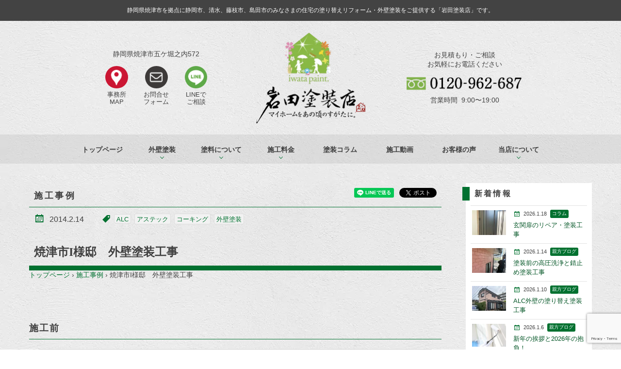

--- FILE ---
content_type: text/html; charset=UTF-8
request_url: https://iwata-tosou.jp/construction/1849
body_size: 22131
content:
<!----------------------------header.php▼-->
<!doctype html>
<html lang="ja">
<head>
<!-- wexal_pst_init.js does not exist -->
<!-- engagement_delay.js does not exist -->
<!-- proxy.php does not exists -->
<link rel="dns-prefetch" href="//webfont.fontplus.jp/">
<link rel="preconnect" href="//webfont.fontplus.jp/">
<link rel="dns-prefetch" href="//connect.facebook.net/">
<link rel="dns-prefetch" href="//www.google.com/">
<link rel="dns-prefetch" href="//ajax.googleapis.com/">
<link rel="dns-prefetch" href="//oss.maxcdn.com/">
<link rel="dns-prefetch" href="//scdn.line-apps.com/">
<meta charset="UTF-8">
<script async="async" type="text/javascript" src="//webfont.fontplus.jp/accessor/script/fontplus.js?8I5cyY0qrb0%3D&aa=1&display=swap" charset="utf-8"></script>
<meta http-equiv="X-UA-Compatible" content="IE=edge">
<meta name="viewport" content="initial-scale=1, viewport-fit=cover">
<!--[if lt IE 9]>
  <script src="https://oss.maxcdn.com/html5shiv/3.7.2/html5shiv.min.js"></script>
  <![endif]-->
<link rel="shortcut icon" href="https://iwata-tosou.jp/wp-content/themes/iwatatosou-2016/image/icon/favicon.ico">
<link rel="apple-touch-icon" href="https://iwata-tosou.jp/wp-content/themes/iwatatosou-2016/image/icon/icon-152.png">
<link rel="apple-touch-icon" href="https://iwata-tosou.jp/wp-content/themes/iwatatosou-2016/image/icon/icon.png">
<link rel="apple-touch-icon" href="https://iwata-tosou.jp/wp-content/themes/iwatatosou-2016/image/icon/icon-72.png">
<link rel="apple-touch-icon" href="https://iwata-tosou.jp/wp-content/themes/iwatatosou-2016/image/icon/icon@2x.png">
<link rel="apple-touch-icon" href="https://iwata-tosou.jp/wp-content/themes/iwatatosou-2016/image/icon-72@2x.png">
<script>
  (function(i,s,o,g,r,a,m){i['GoogleAnalyticsObject']=r;i[r]=i[r]||function(){
  (i[r].q=i[r].q||[]).push(arguments)},i[r].l=1*new Date();a=s.createElement(o),
  m=s.getElementsByTagName(o)[0];a.async=1;a.src=g;m.parentNode.insertBefore(a,m)
  })(window,document,'script','//www.google-analytics.com/analytics.js','ga');

  ga('create', 'UA-31182303-14', 'auto');
  ga('send', 'pageview');

  </script>
<meta property="og:type" content="website"><meta property="og:site_name" content="岩田塗装店"><meta property="og:description" content=""><meta property="og:title" content="焼津市I様邸　外壁塗装工事|岩田塗装店"><meta property="og:image" content="https://iwata-tosou.jp/wp-content/themes/iwatatosou-2016/image/sl_top_vc.jpg"><meta property="og:url" content="https://iwata-tosou.jp/construction/1849"><meta property="og:locale" content="ja_JP"> <style>img:is([sizes="auto" i], [sizes^="auto," i]) { contain-intrinsic-size: 3000px 1500px }</style>
<!-- All in One SEO 4.9.3 - aioseo.com -->
<title>焼津市I様邸 外壁塗装工事 | 岩田塗装店 | 焼津・藤枝の住宅塗装専門の塗装屋です</title>
<meta name="robots" content="max-image-preview:large"/>
<meta name="author" content="岩田典之"/>
<meta name="keywords" content="alc,アステック,コーキング,外壁塗装"/>
<link rel="canonical" href="https://iwata-tosou.jp/construction/1849"/>
<meta name="generator" content="All in One SEO (AIOSEO) 4.9.3"/>
<script type="application/ld+json" class="aioseo-schema">
			{"@context":"https:\/\/schema.org","@graph":[{"@type":"Article","@id":"https:\/\/iwata-tosou.jp\/construction\/1849#article","name":"\u713c\u6d25\u5e02I\u69d8\u90b8 \u5916\u58c1\u5857\u88c5\u5de5\u4e8b | \u5ca9\u7530\u5857\u88c5\u5e97 | \u713c\u6d25\u30fb\u85e4\u679d\u306e\u4f4f\u5b85\u5857\u88c5\u5c02\u9580\u306e\u5857\u88c5\u5c4b\u3067\u3059","headline":"\u713c\u6d25\u5e02I\u69d8\u90b8\u3000\u5916\u58c1\u5857\u88c5\u5de5\u4e8b","author":{"@id":"https:\/\/iwata-tosou.jp\/author\/iwata#author"},"publisher":{"@id":"https:\/\/iwata-tosou.jp\/#organization"},"datePublished":"2014-02-14T10:18:10+09:00","dateModified":"2016-02-05T18:03:00+09:00","inLanguage":"ja","mainEntityOfPage":{"@id":"https:\/\/iwata-tosou.jp\/construction\/1849#webpage"},"isPartOf":{"@id":"https:\/\/iwata-tosou.jp\/construction\/1849#webpage"},"articleSection":"\u65bd\u5de5\u4e8b\u4f8b, ALC, \u30a2\u30b9\u30c6\u30c3\u30af, \u30b3\u30fc\u30ad\u30f3\u30b0, \u5916\u58c1\u5857\u88c5"},{"@type":"BreadcrumbList","@id":"https:\/\/iwata-tosou.jp\/construction\/1849#breadcrumblist","itemListElement":[{"@type":"ListItem","@id":"https:\/\/iwata-tosou.jp#listItem","position":1,"name":"\u30c8\u30c3\u30d7\u30da\u30fc\u30b8","item":"https:\/\/iwata-tosou.jp","nextItem":{"@type":"ListItem","@id":"https:\/\/iwata-tosou.jp\/construction#listItem","name":"\u65bd\u5de5\u4e8b\u4f8b"}},{"@type":"ListItem","@id":"https:\/\/iwata-tosou.jp\/construction#listItem","position":2,"name":"\u65bd\u5de5\u4e8b\u4f8b","item":"https:\/\/iwata-tosou.jp\/construction","nextItem":{"@type":"ListItem","@id":"https:\/\/iwata-tosou.jp\/construction\/1849#listItem","name":"\u713c\u6d25\u5e02I\u69d8\u90b8\u3000\u5916\u58c1\u5857\u88c5\u5de5\u4e8b"},"previousItem":{"@type":"ListItem","@id":"https:\/\/iwata-tosou.jp#listItem","name":"\u30c8\u30c3\u30d7\u30da\u30fc\u30b8"}},{"@type":"ListItem","@id":"https:\/\/iwata-tosou.jp\/construction\/1849#listItem","position":3,"name":"\u713c\u6d25\u5e02I\u69d8\u90b8\u3000\u5916\u58c1\u5857\u88c5\u5de5\u4e8b","previousItem":{"@type":"ListItem","@id":"https:\/\/iwata-tosou.jp\/construction#listItem","name":"\u65bd\u5de5\u4e8b\u4f8b"}}]},{"@type":"Organization","@id":"https:\/\/iwata-tosou.jp\/#organization","name":"\u5ca9\u7530\u5857\u88c5\u5e97","description":"\u713c\u6d25\u30fb\u85e4\u679d\u306e\u4f4f\u5b85\u5857\u88c5\u5c02\u9580\u306e\u5857\u88c5\u5c4b\u3067\u3059","url":"https:\/\/iwata-tosou.jp\/"},{"@type":"Person","@id":"https:\/\/iwata-tosou.jp\/author\/iwata#author","url":"https:\/\/iwata-tosou.jp\/author\/iwata","name":"\u5ca9\u7530\u5178\u4e4b","image":{"@type":"ImageObject","@id":"https:\/\/iwata-tosou.jp\/construction\/1849#authorImage","url":"https:\/\/secure.gravatar.com\/avatar\/5e23f2e945ed4b2c0813ff1b58735989?s=96&d=mm&r=g","width":96,"height":96,"caption":"\u5ca9\u7530\u5178\u4e4b"}},{"@type":"WebPage","@id":"https:\/\/iwata-tosou.jp\/construction\/1849#webpage","url":"https:\/\/iwata-tosou.jp\/construction\/1849","name":"\u713c\u6d25\u5e02I\u69d8\u90b8 \u5916\u58c1\u5857\u88c5\u5de5\u4e8b | \u5ca9\u7530\u5857\u88c5\u5e97 | \u713c\u6d25\u30fb\u85e4\u679d\u306e\u4f4f\u5b85\u5857\u88c5\u5c02\u9580\u306e\u5857\u88c5\u5c4b\u3067\u3059","inLanguage":"ja","isPartOf":{"@id":"https:\/\/iwata-tosou.jp\/#website"},"breadcrumb":{"@id":"https:\/\/iwata-tosou.jp\/construction\/1849#breadcrumblist"},"author":{"@id":"https:\/\/iwata-tosou.jp\/author\/iwata#author"},"creator":{"@id":"https:\/\/iwata-tosou.jp\/author\/iwata#author"},"datePublished":"2014-02-14T10:18:10+09:00","dateModified":"2016-02-05T18:03:00+09:00"},{"@type":"WebSite","@id":"https:\/\/iwata-tosou.jp\/#website","url":"https:\/\/iwata-tosou.jp\/","name":"\u5ca9\u7530\u5857\u88c5\u5e97","description":"\u713c\u6d25\u30fb\u85e4\u679d\u306e\u4f4f\u5b85\u5857\u88c5\u5c02\u9580\u306e\u5857\u88c5\u5c4b\u3067\u3059","inLanguage":"ja","publisher":{"@id":"https:\/\/iwata-tosou.jp\/#organization"}}]}
		</script>
<!-- All in One SEO -->
<link rel='dns-prefetch' href='//ajax.googleapis.com'/>
<link rel="alternate" type="application/rss+xml" title="岩田塗装店 &raquo; 焼津市I様邸　外壁塗装工事 のコメントのフィード" href="https://iwata-tosou.jp/construction/1849/feed"/>
<script type="text/javascript">
/* <![CDATA[ */
window._wpemojiSettings = {"baseUrl":"https:\/\/s.w.org\/images\/core\/emoji\/15.0.3\/72x72\/","ext":".png","svgUrl":"https:\/\/s.w.org\/images\/core\/emoji\/15.0.3\/svg\/","svgExt":".svg","source":{"concatemoji":"https:\/\/iwata-tosou.jp\/wp-includes\/js\/wp-emoji-release.min.js?ver=6.7.4"}};
/*! This file is auto-generated */
!function(i,n){var o,s,e;function c(e){try{var t={supportTests:e,timestamp:(new Date).valueOf()};sessionStorage.setItem(o,JSON.stringify(t))}catch(e){}}function p(e,t,n){e.clearRect(0,0,e.canvas.width,e.canvas.height),e.fillText(t,0,0);var t=new Uint32Array(e.getImageData(0,0,e.canvas.width,e.canvas.height).data),r=(e.clearRect(0,0,e.canvas.width,e.canvas.height),e.fillText(n,0,0),new Uint32Array(e.getImageData(0,0,e.canvas.width,e.canvas.height).data));return t.every(function(e,t){return e===r[t]})}function u(e,t,n){switch(t){case"flag":return n(e,"\ud83c\udff3\ufe0f\u200d\u26a7\ufe0f","\ud83c\udff3\ufe0f\u200b\u26a7\ufe0f")?!1:!n(e,"\ud83c\uddfa\ud83c\uddf3","\ud83c\uddfa\u200b\ud83c\uddf3")&&!n(e,"\ud83c\udff4\udb40\udc67\udb40\udc62\udb40\udc65\udb40\udc6e\udb40\udc67\udb40\udc7f","\ud83c\udff4\u200b\udb40\udc67\u200b\udb40\udc62\u200b\udb40\udc65\u200b\udb40\udc6e\u200b\udb40\udc67\u200b\udb40\udc7f");case"emoji":return!n(e,"\ud83d\udc26\u200d\u2b1b","\ud83d\udc26\u200b\u2b1b")}return!1}function f(e,t,n){var r="undefined"!=typeof WorkerGlobalScope&&self instanceof WorkerGlobalScope?new OffscreenCanvas(300,150):i.createElement("canvas"),a=r.getContext("2d",{willReadFrequently:!0}),o=(a.textBaseline="top",a.font="600 32px Arial",{});return e.forEach(function(e){o[e]=t(a,e,n)}),o}function t(e){var t=i.createElement("script");t.src=e,t.defer=!0,i.head.appendChild(t)}"undefined"!=typeof Promise&&(o="wpEmojiSettingsSupports",s=["flag","emoji"],n.supports={everything:!0,everythingExceptFlag:!0},e=new Promise(function(e){i.addEventListener("DOMContentLoaded",e,{once:!0})}),new Promise(function(t){var n=function(){try{var e=JSON.parse(sessionStorage.getItem(o));if("object"==typeof e&&"number"==typeof e.timestamp&&(new Date).valueOf()<e.timestamp+604800&&"object"==typeof e.supportTests)return e.supportTests}catch(e){}return null}();if(!n){if("undefined"!=typeof Worker&&"undefined"!=typeof OffscreenCanvas&&"undefined"!=typeof URL&&URL.createObjectURL&&"undefined"!=typeof Blob)try{var e="postMessage("+f.toString()+"("+[JSON.stringify(s),u.toString(),p.toString()].join(",")+"));",r=new Blob([e],{type:"text/javascript"}),a=new Worker(URL.createObjectURL(r),{name:"wpTestEmojiSupports"});return void(a.onmessage=function(e){c(n=e.data),a.terminate(),t(n)})}catch(e){}c(n=f(s,u,p))}t(n)}).then(function(e){for(var t in e)n.supports[t]=e[t],n.supports.everything=n.supports.everything&&n.supports[t],"flag"!==t&&(n.supports.everythingExceptFlag=n.supports.everythingExceptFlag&&n.supports[t]);n.supports.everythingExceptFlag=n.supports.everythingExceptFlag&&!n.supports.flag,n.DOMReady=!1,n.readyCallback=function(){n.DOMReady=!0}}).then(function(){return e}).then(function(){var e;n.supports.everything||(n.readyCallback(),(e=n.source||{}).concatemoji?t(e.concatemoji):e.wpemoji&&e.twemoji&&(t(e.twemoji),t(e.wpemoji)))}))}((window,document),window._wpemojiSettings);
/* ]]> */
</script>
<link rel='stylesheet' id='sbi_styles-css' href='https://iwata-tosou.jp/wp-content/plugins/instagram-feed/css/sbi-styles.min.css?ver=6.6.1' type='text/css' media='all'/>
<link rel='stylesheet' id='wp-block-library-css' href='https://iwata-tosou.jp/wp-includes/css/dist/block-library/style.min.css?ver=6.7.4' type='text/css' media='all'/>
<link rel='stylesheet' id='wphb-1-css' href='https://iwata-tosou.jp/wp-content/uploads/hummingbird-assets/8e4ec4cbc2893a24ace55c8e18364950.css' type='text/css' media='all'/>
<style id='classic-theme-styles-inline-css' type='text/css'>
/*! This file is auto-generated */
.wp-block-button__link{color:#fff;background-color:#32373c;border-radius:9999px;box-shadow:none;text-decoration:none;padding:calc(.667em + 2px) calc(1.333em + 2px);font-size:1.125em}.wp-block-file__button{background:#32373c;color:#fff;text-decoration:none}
</style>
<style id='global-styles-inline-css' type='text/css'>
:root{--wp--preset--aspect-ratio--square: 1;--wp--preset--aspect-ratio--4-3: 4/3;--wp--preset--aspect-ratio--3-4: 3/4;--wp--preset--aspect-ratio--3-2: 3/2;--wp--preset--aspect-ratio--2-3: 2/3;--wp--preset--aspect-ratio--16-9: 16/9;--wp--preset--aspect-ratio--9-16: 9/16;--wp--preset--color--black: #000000;--wp--preset--color--cyan-bluish-gray: #abb8c3;--wp--preset--color--white: #ffffff;--wp--preset--color--pale-pink: #f78da7;--wp--preset--color--vivid-red: #cf2e2e;--wp--preset--color--luminous-vivid-orange: #ff6900;--wp--preset--color--luminous-vivid-amber: #fcb900;--wp--preset--color--light-green-cyan: #7bdcb5;--wp--preset--color--vivid-green-cyan: #00d084;--wp--preset--color--pale-cyan-blue: #8ed1fc;--wp--preset--color--vivid-cyan-blue: #0693e3;--wp--preset--color--vivid-purple: #9b51e0;--wp--preset--gradient--vivid-cyan-blue-to-vivid-purple: linear-gradient(135deg,rgba(6,147,227,1) 0%,rgb(155,81,224) 100%);--wp--preset--gradient--light-green-cyan-to-vivid-green-cyan: linear-gradient(135deg,rgb(122,220,180) 0%,rgb(0,208,130) 100%);--wp--preset--gradient--luminous-vivid-amber-to-luminous-vivid-orange: linear-gradient(135deg,rgba(252,185,0,1) 0%,rgba(255,105,0,1) 100%);--wp--preset--gradient--luminous-vivid-orange-to-vivid-red: linear-gradient(135deg,rgba(255,105,0,1) 0%,rgb(207,46,46) 100%);--wp--preset--gradient--very-light-gray-to-cyan-bluish-gray: linear-gradient(135deg,rgb(238,238,238) 0%,rgb(169,184,195) 100%);--wp--preset--gradient--cool-to-warm-spectrum: linear-gradient(135deg,rgb(74,234,220) 0%,rgb(151,120,209) 20%,rgb(207,42,186) 40%,rgb(238,44,130) 60%,rgb(251,105,98) 80%,rgb(254,248,76) 100%);--wp--preset--gradient--blush-light-purple: linear-gradient(135deg,rgb(255,206,236) 0%,rgb(152,150,240) 100%);--wp--preset--gradient--blush-bordeaux: linear-gradient(135deg,rgb(254,205,165) 0%,rgb(254,45,45) 50%,rgb(107,0,62) 100%);--wp--preset--gradient--luminous-dusk: linear-gradient(135deg,rgb(255,203,112) 0%,rgb(199,81,192) 50%,rgb(65,88,208) 100%);--wp--preset--gradient--pale-ocean: linear-gradient(135deg,rgb(255,245,203) 0%,rgb(182,227,212) 50%,rgb(51,167,181) 100%);--wp--preset--gradient--electric-grass: linear-gradient(135deg,rgb(202,248,128) 0%,rgb(113,206,126) 100%);--wp--preset--gradient--midnight: linear-gradient(135deg,rgb(2,3,129) 0%,rgb(40,116,252) 100%);--wp--preset--font-size--small: 13px;--wp--preset--font-size--medium: 20px;--wp--preset--font-size--large: 36px;--wp--preset--font-size--x-large: 42px;--wp--preset--spacing--20: 0.44rem;--wp--preset--spacing--30: 0.67rem;--wp--preset--spacing--40: 1rem;--wp--preset--spacing--50: 1.5rem;--wp--preset--spacing--60: 2.25rem;--wp--preset--spacing--70: 3.38rem;--wp--preset--spacing--80: 5.06rem;--wp--preset--shadow--natural: 6px 6px 9px rgba(0, 0, 0, 0.2);--wp--preset--shadow--deep: 12px 12px 50px rgba(0, 0, 0, 0.4);--wp--preset--shadow--sharp: 6px 6px 0px rgba(0, 0, 0, 0.2);--wp--preset--shadow--outlined: 6px 6px 0px -3px rgba(255, 255, 255, 1), 6px 6px rgba(0, 0, 0, 1);--wp--preset--shadow--crisp: 6px 6px 0px rgba(0, 0, 0, 1);}:where(.is-layout-flex){gap: 0.5em;}:where(.is-layout-grid){gap: 0.5em;}body .is-layout-flex{display: flex;}.is-layout-flex{flex-wrap: wrap;align-items: center;}.is-layout-flex > :is(*, div){margin: 0;}body .is-layout-grid{display: grid;}.is-layout-grid > :is(*, div){margin: 0;}:where(.wp-block-columns.is-layout-flex){gap: 2em;}:where(.wp-block-columns.is-layout-grid){gap: 2em;}:where(.wp-block-post-template.is-layout-flex){gap: 1.25em;}:where(.wp-block-post-template.is-layout-grid){gap: 1.25em;}.has-black-color{color: var(--wp--preset--color--black) !important;}.has-cyan-bluish-gray-color{color: var(--wp--preset--color--cyan-bluish-gray) !important;}.has-white-color{color: var(--wp--preset--color--white) !important;}.has-pale-pink-color{color: var(--wp--preset--color--pale-pink) !important;}.has-vivid-red-color{color: var(--wp--preset--color--vivid-red) !important;}.has-luminous-vivid-orange-color{color: var(--wp--preset--color--luminous-vivid-orange) !important;}.has-luminous-vivid-amber-color{color: var(--wp--preset--color--luminous-vivid-amber) !important;}.has-light-green-cyan-color{color: var(--wp--preset--color--light-green-cyan) !important;}.has-vivid-green-cyan-color{color: var(--wp--preset--color--vivid-green-cyan) !important;}.has-pale-cyan-blue-color{color: var(--wp--preset--color--pale-cyan-blue) !important;}.has-vivid-cyan-blue-color{color: var(--wp--preset--color--vivid-cyan-blue) !important;}.has-vivid-purple-color{color: var(--wp--preset--color--vivid-purple) !important;}.has-black-background-color{background-color: var(--wp--preset--color--black) !important;}.has-cyan-bluish-gray-background-color{background-color: var(--wp--preset--color--cyan-bluish-gray) !important;}.has-white-background-color{background-color: var(--wp--preset--color--white) !important;}.has-pale-pink-background-color{background-color: var(--wp--preset--color--pale-pink) !important;}.has-vivid-red-background-color{background-color: var(--wp--preset--color--vivid-red) !important;}.has-luminous-vivid-orange-background-color{background-color: var(--wp--preset--color--luminous-vivid-orange) !important;}.has-luminous-vivid-amber-background-color{background-color: var(--wp--preset--color--luminous-vivid-amber) !important;}.has-light-green-cyan-background-color{background-color: var(--wp--preset--color--light-green-cyan) !important;}.has-vivid-green-cyan-background-color{background-color: var(--wp--preset--color--vivid-green-cyan) !important;}.has-pale-cyan-blue-background-color{background-color: var(--wp--preset--color--pale-cyan-blue) !important;}.has-vivid-cyan-blue-background-color{background-color: var(--wp--preset--color--vivid-cyan-blue) !important;}.has-vivid-purple-background-color{background-color: var(--wp--preset--color--vivid-purple) !important;}.has-black-border-color{border-color: var(--wp--preset--color--black) !important;}.has-cyan-bluish-gray-border-color{border-color: var(--wp--preset--color--cyan-bluish-gray) !important;}.has-white-border-color{border-color: var(--wp--preset--color--white) !important;}.has-pale-pink-border-color{border-color: var(--wp--preset--color--pale-pink) !important;}.has-vivid-red-border-color{border-color: var(--wp--preset--color--vivid-red) !important;}.has-luminous-vivid-orange-border-color{border-color: var(--wp--preset--color--luminous-vivid-orange) !important;}.has-luminous-vivid-amber-border-color{border-color: var(--wp--preset--color--luminous-vivid-amber) !important;}.has-light-green-cyan-border-color{border-color: var(--wp--preset--color--light-green-cyan) !important;}.has-vivid-green-cyan-border-color{border-color: var(--wp--preset--color--vivid-green-cyan) !important;}.has-pale-cyan-blue-border-color{border-color: var(--wp--preset--color--pale-cyan-blue) !important;}.has-vivid-cyan-blue-border-color{border-color: var(--wp--preset--color--vivid-cyan-blue) !important;}.has-vivid-purple-border-color{border-color: var(--wp--preset--color--vivid-purple) !important;}.has-vivid-cyan-blue-to-vivid-purple-gradient-background{background: var(--wp--preset--gradient--vivid-cyan-blue-to-vivid-purple) !important;}.has-light-green-cyan-to-vivid-green-cyan-gradient-background{background: var(--wp--preset--gradient--light-green-cyan-to-vivid-green-cyan) !important;}.has-luminous-vivid-amber-to-luminous-vivid-orange-gradient-background{background: var(--wp--preset--gradient--luminous-vivid-amber-to-luminous-vivid-orange) !important;}.has-luminous-vivid-orange-to-vivid-red-gradient-background{background: var(--wp--preset--gradient--luminous-vivid-orange-to-vivid-red) !important;}.has-very-light-gray-to-cyan-bluish-gray-gradient-background{background: var(--wp--preset--gradient--very-light-gray-to-cyan-bluish-gray) !important;}.has-cool-to-warm-spectrum-gradient-background{background: var(--wp--preset--gradient--cool-to-warm-spectrum) !important;}.has-blush-light-purple-gradient-background{background: var(--wp--preset--gradient--blush-light-purple) !important;}.has-blush-bordeaux-gradient-background{background: var(--wp--preset--gradient--blush-bordeaux) !important;}.has-luminous-dusk-gradient-background{background: var(--wp--preset--gradient--luminous-dusk) !important;}.has-pale-ocean-gradient-background{background: var(--wp--preset--gradient--pale-ocean) !important;}.has-electric-grass-gradient-background{background: var(--wp--preset--gradient--electric-grass) !important;}.has-midnight-gradient-background{background: var(--wp--preset--gradient--midnight) !important;}.has-small-font-size{font-size: var(--wp--preset--font-size--small) !important;}.has-medium-font-size{font-size: var(--wp--preset--font-size--medium) !important;}.has-large-font-size{font-size: var(--wp--preset--font-size--large) !important;}.has-x-large-font-size{font-size: var(--wp--preset--font-size--x-large) !important;}
:where(.wp-block-post-template.is-layout-flex){gap: 1.25em;}:where(.wp-block-post-template.is-layout-grid){gap: 1.25em;}
:where(.wp-block-columns.is-layout-flex){gap: 2em;}:where(.wp-block-columns.is-layout-grid){gap: 2em;}
:root :where(.wp-block-pullquote){font-size: 1.5em;line-height: 1.6;}
</style>
<link rel='stylesheet' id='pz-linkcard-css-css' href='//iwata-tosou.jp/wp-content/uploads/pz-linkcard/style/style.min.css?ver=2.5.6.5.1' type='text/css' media='all'/>
<link rel='stylesheet' id='sb-type-std-css' href='https://iwata-tosou.jp/wp-content/plugins/speech-bubble/css/sb-type-std.css?ver=6.7.4' type='text/css' media='all'/>
<link rel='stylesheet' id='sb-type-fb-css' href='https://iwata-tosou.jp/wp-content/plugins/speech-bubble/css/sb-type-fb.css?ver=6.7.4' type='text/css' media='all'/>
<link rel='stylesheet' id='sb-type-fb-flat-css' href='https://iwata-tosou.jp/wp-content/plugins/speech-bubble/css/sb-type-fb-flat.css?ver=6.7.4' type='text/css' media='all'/>
<link rel='stylesheet' id='sb-type-ln-css' href='https://iwata-tosou.jp/wp-content/plugins/speech-bubble/css/sb-type-ln.css?ver=6.7.4' type='text/css' media='all'/>
<link rel='stylesheet' id='sb-type-ln-flat-css' href='https://iwata-tosou.jp/wp-content/plugins/speech-bubble/css/sb-type-ln-flat.css?ver=6.7.4' type='text/css' media='all'/>
<link rel='stylesheet' id='sb-type-pink-css' href='https://iwata-tosou.jp/wp-content/plugins/speech-bubble/css/sb-type-pink.css?ver=6.7.4' type='text/css' media='all'/>
<link rel='stylesheet' id='sb-type-rtail-css' href='https://iwata-tosou.jp/wp-content/plugins/speech-bubble/css/sb-type-rtail.css?ver=6.7.4' type='text/css' media='all'/>
<link rel='stylesheet' id='sb-type-drop-css' href='https://iwata-tosou.jp/wp-content/plugins/speech-bubble/css/sb-type-drop.css?ver=6.7.4' type='text/css' media='all'/>
<link rel='stylesheet' id='sb-type-think-css' href='https://iwata-tosou.jp/wp-content/plugins/speech-bubble/css/sb-type-think.css?ver=6.7.4' type='text/css' media='all'/>
<link rel='stylesheet' id='sb-no-br-css' href='https://iwata-tosou.jp/wp-content/plugins/speech-bubble/css/sb-no-br.css?ver=6.7.4' type='text/css' media='all'/>
<link rel='stylesheet' id='grw-public-main-css-css' href='https://iwata-tosou.jp/wp-content/uploads/hummingbird-assets/c4cb6159e3161acb831c5a93ec80f917.css' type='text/css' media='all'/>
<link rel='stylesheet' id='iwatatosou-style-css' href='https://iwata-tosou.jp/wp-content/themes/iwatatosou-2016/style.css?1718849768&#038;ver=6.7.4' type='text/css' media='all'/>
<link rel='stylesheet' id='wp-pagenavi-css' href='https://iwata-tosou.jp/wp-content/plugins/wp-pagenavi/pagenavi-css.css?ver=2.70' type='text/css' media='all'/>
<link rel='stylesheet' id='jquery.lightbox.min.css-css' href='https://iwata-tosou.jp/wp-content/plugins/wp-jquery-lightbox/lightboxes/wp-jquery-lightbox/styles/lightbox.min.css?ver=2.3.4' type='text/css' media='all'/>
<link rel='stylesheet' id='jqlb-overrides-css' href='https://iwata-tosou.jp/wp-content/plugins/wp-jquery-lightbox/lightboxes/wp-jquery-lightbox/styles/overrides.css?ver=2.3.4' type='text/css' media='all'/>
<style id='jqlb-overrides-inline-css' type='text/css'>

			#outerImageContainer {
				box-shadow: 0 0 4px 2px rgba(0,0,0,.2);
			}
			#imageContainer{
				padding: 8px;
			}
			#imageDataContainer {
				box-shadow: none;
				z-index: auto;
			}
			#prevArrow,
			#nextArrow{
				background-color: #ffffff;
				color: #000000;
			}
</style>
<script type="text/javascript" defer="defer" src="https://iwata-tosou.jp/wp-content/uploads/hummingbird-assets/b7e7022b54611b2fa902121568684726.js" id="grw-public-main-js-js"></script>
<script type="text/javascript" src="//ajax.googleapis.com/ajax/libs/jquery/1.11.0/jquery.min.js?ver=1.11.0" id="jquery-js"></script>
<script type="text/javascript" src="https://iwata-tosou.jp/wp-content/uploads/hummingbird-assets/1fade96e670fa0b4d4bb8be984966ff2.js" id="jquery-menuaim-js"></script>
<link rel="alternate" title="JSON" type="application/json" href="https://iwata-tosou.jp/wp-json/wp/v2/posts/1849"/>
<meta name="generator" content="WordPress 6.7.4"/>
<style type="text/css">.liquid-speech-balloon-00 .liquid-speech-balloon-avatar { background-image: url("https://iwata-tosou.jp/wp-content/uploads/2022/04/S__2269301-1.jpg"); } .liquid-speech-balloon-00 .liquid-speech-balloon-avatar::after { content: "テスト"; } </style>
<noscript><style>.lazyload[data-src]{display:none !important;}</style></noscript><style>.lazyload{background-image:none !important;}.lazyload:before{background-image:none !important;}</style><noscript><style id="rocket-lazyload-nojs-css">.rll-youtube-player, [data-lazy-src]{display:none !important;}</style></noscript> <meta name="google-site-verification" content="9MzyRcORGiZ8v2X5M87FbrXYh9MxPMJLH9OqSs5i8B4"/>
</head>
<body data-rsssl=1 class="post-template-default single single-post postid-1849 single-format-standard metaslider-plugin">
<header>
<h1>
<span class="inner">静岡県焼津市を拠点に静岡市、清水、藤枝市、島田市のみなさまの<wbr>住宅の塗り替えリフォーム・外壁塗装をご提供する「岩田塗装店」です。</span>
</h1>
<div class="inner">
<div class="h_add">
<address>静岡県焼津市五ケ堀之内572</address>
<ul>
<li><a href="/about/profile/#map">&nbsp;</a>事務所<br>MAP</li>
<li><a href="/contact">&nbsp;</a>お問合せ<br>フォーム</li>
<li><a rel="noreferrer noopener" href="https://line.me/ti/p/XHdbeKE6iK" target="_blank">&nbsp;</a>LINEで<br>ご相談</li>
</ul>
</div>
<div class="h_logo"><a href="/">&nbsp;</a></div>
<div class="h_cont">
<p>お見積もり・ご相談<br>お気軽にお電話ください</p>
<a href="tel:0120-962-687">&nbsp;</a>
<p>営業時間&nbsp;&nbsp;9:00〜19:00</p>
</div>
</div>
<nav>
<div class="menu-trigger">
<span></span>
<span></span>
<span></span>
</div>
<ul id="main-nav" class="manu inner"><li id="menu-item-7959" class="menu-item menu-item-type-custom menu-item-object-custom menu-item-home menu-item-7959"><a href="https://iwata-tosou.jp/">トップページ</a></li>
<li id="menu-item-7962" class="menu-item menu-item-type-post_type menu-item-object-page menu-item-has-children menu-item-7962"><a href="https://iwata-tosou.jp/howto">外壁塗装</a>
<ul class="sub-menu">
<li id="menu-item-7964" class="menu-item menu-item-type-post_type menu-item-object-page menu-item-7964"><a href="https://iwata-tosou.jp/howto/timing">塗り替えのタイミング</a></li>
<li id="menu-item-7965" class="menu-item menu-item-type-post_type menu-item-object-page menu-item-7965"><a href="https://iwata-tosou.jp/howto/wall-paint">外壁塗装の流れ</a></li>
<li id="menu-item-7966" class="menu-item menu-item-type-post_type menu-item-object-page menu-item-7966"><a href="https://iwata-tosou.jp/howto/roof-paint">屋根塗装の流れ</a></li>
<li id="menu-item-7967" class="menu-item menu-item-type-post_type menu-item-object-page menu-item-7967"><a href="https://iwata-tosou.jp/howto/caulking-ceiling">コーキング・シーリング</a></li>
<li id="menu-item-7968" class="menu-item menu-item-type-post_type menu-item-object-page menu-item-7968"><a href="https://iwata-tosou.jp/howto/question">塗り替えQ&#038;A</a></li>
<li id="menu-item-7969" class="menu-item menu-item-type-post_type menu-item-object-page menu-item-7969"><a href="https://iwata-tosou.jp/howto/factory">店舗・工場・アパート塗装</a></li>
<li id="menu-item-7970" class="menu-item menu-item-type-post_type menu-item-object-page menu-item-7970"><a href="https://iwata-tosou.jp/howto/color-simulator">カラーシミュレーター</a></li>
<li id="menu-item-7971" class="menu-item menu-item-type-post_type menu-item-object-page menu-item-7971"><a href="https://iwata-tosou.jp/howto/house-maintenance">ハウスメンテナンス</a></li>
<li id="menu-item-7963" class="menu-item menu-item-type-post_type menu-item-object-page menu-item-7963"><a href="https://iwata-tosou.jp/howto/cguard">C/Guard（シーガード）</a></li>
</ul>
</li>
<li id="menu-item-7972" class="menu-item menu-item-type-post_type menu-item-object-page menu-item-has-children menu-item-7972"><a href="https://iwata-tosou.jp/paint">塗料について</a>
<ul class="sub-menu">
<li id="menu-item-7975" class="menu-item menu-item-type-post_type menu-item-object-page menu-item-7975"><a href="https://iwata-tosou.jp/paint/variation">塗料の種類</a></li>
<li id="menu-item-7973" class="menu-item menu-item-type-post_type menu-item-object-page menu-item-7973"><a href="https://iwata-tosou.jp/paint/design-paint">デザイン塗装</a></li>
<li id="menu-item-7974" class="menu-item menu-item-type-post_type menu-item-object-page menu-item-7974"><a href="https://iwata-tosou.jp/paint/mukitolyo">無機塗料</a></li>
<li id="menu-item-7978" class="menu-item menu-item-type-post_type menu-item-object-page menu-item-7978"><a href="https://iwata-tosou.jp/paint/astec-baseguard">基礎用塗料</a></li>
<li id="menu-item-7980" class="menu-item menu-item-type-post_type menu-item-object-page menu-item-7980"><a href="https://iwata-tosou.jp/paint/prematex-tateil">タテイル｜プレマテックス</a></li>
<li id="menu-item-7981" class="menu-item menu-item-type-post_type menu-item-object-page menu-item-7981"><a href="https://iwata-tosou.jp/paint/prematex-shadan-neo">シャダンネオ｜プレマテックス</a></li>
<li id="menu-item-7982" class="menu-item menu-item-type-post_type menu-item-object-page menu-item-7982"><a href="https://iwata-tosou.jp/paint/prematex-grande">グランデ｜プレマテックス</a></li>
<li id="menu-item-7979" class="menu-item menu-item-type-post_type menu-item-object-page menu-item-7979"><a href="https://iwata-tosou.jp/paint/gaina">ガイナ</a></li>
</ul>
</li>
<li id="menu-item-7983" class="menu-item menu-item-type-post_type menu-item-object-page menu-item-has-children menu-item-7983"><a href="https://iwata-tosou.jp/price">施工料金</a>
<ul class="sub-menu">
<li id="menu-item-7984" class="menu-item menu-item-type-post_type menu-item-object-page menu-item-7984"><a href="https://iwata-tosou.jp/price/flat-plan">定額プラン</a></li>
<li id="menu-item-7986" class="menu-item menu-item-type-post_type menu-item-object-page menu-item-7986"><a href="https://iwata-tosou.jp/price/loan">リフォームローン</a></li>
<li id="menu-item-7987" class="menu-item menu-item-type-post_type menu-item-object-page menu-item-7987"><a href="https://iwata-tosou.jp/price/estimates">見積もりについて</a></li>
<li id="menu-item-10358" class="menu-item menu-item-type-post_type menu-item-object-page menu-item-10358"><a href="https://iwata-tosou.jp/price/price-simulator">価格シミュレーション</a></li>
</ul>
</li>
<li id="menu-item-8005" class="menu-item menu-item-type-taxonomy menu-item-object-category menu-item-8005"><a href="https://iwata-tosou.jp/column">塗装コラム</a></li>
<li id="menu-item-7988" class="menu-item menu-item-type-post_type menu-item-object-page menu-item-7988"><a href="https://iwata-tosou.jp/movie">施工動画</a></li>
<li id="menu-item-7996" class="menu-item menu-item-type-post_type menu-item-object-page menu-item-7996"><a href="https://iwata-tosou.jp/about/voice">お客様の声</a></li>
<li id="menu-item-7989" class="menu-item menu-item-type-post_type menu-item-object-page menu-item-has-children menu-item-7989"><a href="https://iwata-tosou.jp/about">当店について</a>
<ul class="sub-menu">
<li id="menu-item-7991" class="menu-item menu-item-type-post_type menu-item-object-page menu-item-7991"><a href="https://iwata-tosou.jp/about/profile">会社概要</a></li>
<li id="menu-item-7992" class="menu-item menu-item-type-post_type menu-item-object-page menu-item-7992"><a href="https://iwata-tosou.jp/about/strong">当店が選ばれる理由</a></li>
<li id="menu-item-7993" class="menu-item menu-item-type-post_type menu-item-object-page menu-item-7993"><a href="https://iwata-tosou.jp/about/message">親方挨拶</a></li>
<li id="menu-item-7994" class="menu-item menu-item-type-post_type menu-item-object-page menu-item-7994"><a href="https://iwata-tosou.jp/about/craftsman">職人紹介</a></li>
<li id="menu-item-7995" class="menu-item menu-item-type-post_type menu-item-object-page menu-item-7995"><a href="https://iwata-tosou.jp/about/recruit">職人募集</a></li>
<li id="menu-item-7997" class="menu-item menu-item-type-post_type menu-item-object-page menu-item-7997"><a href="https://iwata-tosou.jp/about/paint-union">焼津塗装組合</a></li>
<li id="menu-item-7998" class="menu-item menu-item-type-post_type menu-item-object-page menu-item-7998"><a href="https://iwata-tosou.jp/about/talk">親方対談</a></li>
</ul>
</li>
</ul> <div id="fixedbtn">
<a href="tel:0120-962-687"></a>
<a rel="noreferrer noopener" href="https://line.me/ti/p/XHdbeKE6iK" target="_blank"></a>
<a href="/price/price-simulator/"></a>
</div>
</nav>
</header>
<div class="main inner">
<div class="contents"><!--以下はfront-page以外表示-->
<article><!--archive.phpはarticleタグ未使用-->
<header>
<div class="sns_btn">
<ul><!--snsボタン　FB TW LINE-->
<li>
<div class="fb-share-button" data-href="https://iwata-tosou.jp/construction/1849" data-layout="button_count"></div>
</li>
<li>
<a href="https://twitter.com/share" class="twitter-share-button" {count} data-hashtags="iwatatosou">Tweet</a>
<script>!function(d,s,id){var js,fjs=d.getElementsByTagName(s)[0],p=/^http:/.test(d.location)?'http':'https';if(!d.getElementById(id)){js=d.createElement(s);js.id=id;js.src=p+'://platform.twitter.com/widgets.js';fjs.parentNode.insertBefore(js,fjs);}}(document, 'script', 'twitter-wjs');</script>
</li>
<li>
<span>
<script src="//scdn.line-apps.com/n/line_it/thirdparty/loader.min.js" async="async" defer="defer"></script>
<div class="line-it-button" style="display: none;" data-type="share-a" data-lang="ja"></div>
</span>
</li>
</ul>
</div>
<!----------------------------header.php▲-->
<!----------------------------single.php▼-->
<h4>施工事例</h4><!--カテゴリ名-->
<div class="date">2014.2.14</div><!--公開日-->
<div class="tagbox"><!--タグ一覧-->
<a href="/tag/alc" class="tag">ALC</a>
<a href="/tag/%e3%82%a2%e3%82%b9%e3%83%86%e3%83%83%e3%82%af" class="tag">アステック</a>
<a href="/tag/%e3%82%b3%e3%83%bc%e3%82%ad%e3%83%b3%e3%82%b0" class="tag">コーキング</a>
<a href="/tag/%e5%a4%96%e5%a3%81%e5%a1%97%e8%a3%85" class="tag">外壁塗装</a>
</div>
<h1>焼津市I様邸　外壁塗装工事</h1><!--記事タイトル-->
<div class="aioseo-breadcrumbs"><span class="aioseo-breadcrumb">
<a href="https://iwata-tosou.jp" title="トップページ">トップページ</a>
</span><span class="aioseo-breadcrumb-separator">&rsaquo;</span><span class="aioseo-breadcrumb">
<a href="https://iwata-tosou.jp/construction" title="施工事例">施工事例</a>
</span><span class="aioseo-breadcrumb-separator">&rsaquo;</span><span class="aioseo-breadcrumb">
焼津市I様邸　外壁塗装工事
</span></div></header>
<!----------------------------コンテンツ▼-->
<section class="jireiouter">
<h3>施工前</h3>
<div class="imgbefore">
<span>before</span>
<a href="https://iwata-tosou.jp/wp-content/uploads/2014/02/image.jpeg"><img src="data:image/svg+xml,%3Csvg%20xmlns='http://www.w3.org/2000/svg'%20viewBox='0%200%20100%200'%3E%3C/svg%3E" width="100%" height="auto" alt="" title="image" data-lazy-src="https://iwata-tosou.jp/wp-content/uploads/2014/02/image.jpeg"/><noscript><img src="https://iwata-tosou.jp/wp-content/uploads/2014/02/image.jpeg" width="100%" height="auto" alt="" title="image"/></noscript></a>
</div>
<h3>施工後</h3>
<div class="imgafter">
<span>after</span>
<a href="https://iwata-tosou.jp/wp-content/uploads/2014/02/CIMG2522.jpg"><img src="data:image/svg+xml,%3Csvg%20xmlns='http://www.w3.org/2000/svg'%20viewBox='0%200%20100%200'%3E%3C/svg%3E" width="100%" height="auto" alt="" title="CIMG2522" data-lazy-src="https://iwata-tosou.jp/wp-content/uploads/2014/02/CIMG2522.jpg"/><noscript><img src="https://iwata-tosou.jp/wp-content/uploads/2014/02/CIMG2522.jpg" width="100%" height="auto" alt="" title="CIMG2522"/></noscript></a>
</div>
<h3>施工データ</h3>
<dl class="sdeta">
<dt class="pair">住所・現場名</dt><dd class="pair">焼津市I様邸　外壁塗装工事</dd>
<dt class="pair">工事期間</dt><dd class="pair">18日間</dd>
<dt class="pair">工事内容</dt><dd class="pair">外壁塗装工事</dd>
<dt class="pair">仕様材料</dt><dd class="pair">アステック遮熱防水塗料 2液型シリコン樹脂塗料</dd>
</dl>　
<!----------------------------コンテンツ▲-->
</section>
</article>
<div class="contbanner">
<a href="/price/loan#loansimulator" title="リフォームローン"><img src="data:image/svg+xml,%3Csvg%20xmlns='http://www.w3.org/2000/svg'%20viewBox='0%200%200%200'%3E%3C/svg%3E" alt="リフォームローン" data-lazy-src="https://iwata-tosou.jp/wp-content/themes/iwatatosou-2016/image/banner/banner_reformloan.jpg"><noscript><img src="https://iwata-tosou.jp/wp-content/themes/iwatatosou-2016/image/banner/banner_reformloan.jpg" alt="リフォームローン"></noscript></a>
<a href="/paint/mukitolyo"><img src="data:image/svg+xml,%3Csvg%20xmlns='http://www.w3.org/2000/svg'%20viewBox='0%200%200%200'%3E%3C/svg%3E" alt="費用対効果バツグン無機塗料" data-lazy-src="https://iwata-tosou.jp/wp-content/themes/iwatatosou-2016/image/banner/banner_mukitoryou.jpg"><noscript><img src="https://iwata-tosou.jp/wp-content/themes/iwatatosou-2016/image/banner/banner_mukitoryou.jpg" alt="費用対効果バツグン無機塗料"></noscript></a>
<a href="/paint/design-paint"><img src="data:image/svg+xml,%3Csvg%20xmlns='http://www.w3.org/2000/svg'%20viewBox='0%200%200%200'%3E%3C/svg%3E" alt="とってもオシャレ!デザイン塗装" data-lazy-src="https://iwata-tosou.jp/wp-content/themes/iwatatosou-2016/image/banner/banner_design.jpg"><noscript><img src="https://iwata-tosou.jp/wp-content/themes/iwatatosou-2016/image/banner/banner_design.jpg" alt="とってもオシャレ!デザイン塗装"></noscript></a>
<a href="/howto/cguard"><img src="data:image/svg+xml,%3Csvg%20xmlns='http://www.w3.org/2000/svg'%20viewBox='0%200%200%200'%3E%3C/svg%3E" alt="屋根カバー工法" data-lazy-src="https://iwata-tosou.jp/wp-content/themes/iwatatosou-2016/image/banner/banner_cguard.jpg"><noscript><img src="https://iwata-tosou.jp/wp-content/themes/iwatatosou-2016/image/banner/banner_cguard.jpg" alt="屋根カバー工法"></noscript></a>
<a href="/contact"><img src="data:image/svg+xml,%3Csvg%20xmlns='http://www.w3.org/2000/svg'%20viewBox='0%200%200%200'%3E%3C/svg%3E" alt="資料請求・お見積もりお気軽にお問い合わせください！" data-lazy-src="https://iwata-tosou.jp/wp-content/themes/iwatatosou-2016/image/banner/banner_14L.png"><noscript><img src="https://iwata-tosou.jp/wp-content/themes/iwatatosou-2016/image/banner/banner_14L.png" alt="資料請求・お見積もりお気軽にお問い合わせください！"></noscript></a>
</div>
<div class="block kanren">
<h4>あわせてご覧ください</h4>
<ul class="postlist pl-b"><li><a href="https://iwata-tosou.jp/blog/13401"><div class="post_leftwrap"><img src="data:image/svg+xml,%3Csvg%20xmlns='http://www.w3.org/2000/svg'%20viewBox='0%200%200%200'%3E%3C/svg%3E" class="" data-lazy-src="https://iwata-tosou.jp/wp-content/uploads/2026/01/13590a8a9eb8d3450afd67b29f23ebc1-260x195.jpg"><noscript><img src="https://iwata-tosou.jp/wp-content/uploads/2026/01/13590a8a9eb8d3450afd67b29f23ebc1-260x195.jpg" class=""></noscript></div><div class="post_rightwrap"><p>2026.1.14<span class="tag-cat">親方ブログ</span></p><h5>塗装前の高圧洗浄と錆止め塗装工事</h5></div></a></li><li><a href="https://iwata-tosou.jp/blog/13393"><div class="post_leftwrap"><img src="data:image/svg+xml,%3Csvg%20xmlns='http://www.w3.org/2000/svg'%20viewBox='0%200%200%200'%3E%3C/svg%3E" class="" data-lazy-src="https://iwata-tosou.jp/wp-content/uploads/2026/01/S__8208418_0-260x195.jpg"><noscript><img src="https://iwata-tosou.jp/wp-content/uploads/2026/01/S__8208418_0-260x195.jpg" class=""></noscript></div><div class="post_rightwrap"><p>2026.1.10<span class="tag-cat">親方ブログ</span></p><h5>ALC外壁の塗り替え塗装工事</h5></div></a></li><li><a href="https://iwata-tosou.jp/construction/13370"><div class="post_leftwrap"><img src="data:image/svg+xml,%3Csvg%20xmlns='http://www.w3.org/2000/svg'%20viewBox='0%200%200%200'%3E%3C/svg%3E" class="" data-lazy-src="https://iwata-tosou.jp/wp-content/uploads/2025/12/LINE_ALBUM_tanakatei_251116_73-260x195.jpg"><noscript><img src="https://iwata-tosou.jp/wp-content/uploads/2025/12/LINE_ALBUM_tanakatei_251116_73-260x195.jpg" class=""></noscript></div><div class="post_rightwrap"><p>2025.12.26<span class="tag-cat">施工事例</span></p><h5>屋根のカバー工法とサイディングの高耐久塗装</h5></div></a></li></ul></div>
</div>
<!----------------------------sidebar.php▼-->
<div class="sidebar">
<div class="block">
<h4>新着情報</h4>
<ul class="postlist "><li><a href="https://iwata-tosou.jp/column/8894"><div class="post_leftwrap"><img src="data:image/svg+xml,%3Csvg%20xmlns='http://www.w3.org/2000/svg'%20viewBox='0%200%200%200'%3E%3C/svg%3E" class="" data-lazy-src="https://iwata-tosou.jp/wp-content/uploads/2021/11/S__44826638-260x195.jpg"><noscript><img src="https://iwata-tosou.jp/wp-content/uploads/2021/11/S__44826638-260x195.jpg" class=""></noscript></div><div class="post_rightwrap"><p>2026.1.18<span class="tag-cat">コラム</span></p><h5>玄関扉のリペア・塗装工事</h5></div></a></li><li><a href="https://iwata-tosou.jp/blog/13401"><div class="post_leftwrap"><img src="data:image/svg+xml,%3Csvg%20xmlns='http://www.w3.org/2000/svg'%20viewBox='0%200%200%200'%3E%3C/svg%3E" class="" data-lazy-src="https://iwata-tosou.jp/wp-content/uploads/2026/01/13590a8a9eb8d3450afd67b29f23ebc1-260x195.jpg"><noscript><img src="https://iwata-tosou.jp/wp-content/uploads/2026/01/13590a8a9eb8d3450afd67b29f23ebc1-260x195.jpg" class=""></noscript></div><div class="post_rightwrap"><p>2026.1.14<span class="tag-cat">親方ブログ</span></p><h5>塗装前の高圧洗浄と錆止め塗装工事</h5></div></a></li><li><a href="https://iwata-tosou.jp/blog/13393"><div class="post_leftwrap"><img src="data:image/svg+xml,%3Csvg%20xmlns='http://www.w3.org/2000/svg'%20viewBox='0%200%200%200'%3E%3C/svg%3E" class="" data-lazy-src="https://iwata-tosou.jp/wp-content/uploads/2026/01/S__8208418_0-260x195.jpg"><noscript><img src="https://iwata-tosou.jp/wp-content/uploads/2026/01/S__8208418_0-260x195.jpg" class=""></noscript></div><div class="post_rightwrap"><p>2026.1.10<span class="tag-cat">親方ブログ</span></p><h5>ALC外壁の塗り替え塗装工事</h5></div></a></li><li><a href="https://iwata-tosou.jp/blog/13387"><div class="post_leftwrap"><img src="data:image/svg+xml,%3Csvg%20xmlns='http://www.w3.org/2000/svg'%20viewBox='0%200%200%200'%3E%3C/svg%3E" class="" data-lazy-src="https://iwata-tosou.jp/wp-content/themes/iwatatosou-2016/image/noimg.jpg"><noscript><img src="https://iwata-tosou.jp/wp-content/themes/iwatatosou-2016/image/noimg.jpg" class=""></noscript></div><div class="post_rightwrap"><p>2026.1.6<span class="tag-cat">親方ブログ</span></p><h5>新年の挨拶と2026年の抱負！</h5></div></a></li><li><a href="https://iwata-tosou.jp/blog/13346"><div class="post_leftwrap"><img src="data:image/svg+xml,%3Csvg%20xmlns='http://www.w3.org/2000/svg'%20viewBox='0%200%200%200'%3E%3C/svg%3E" class="" data-lazy-src="https://iwata-tosou.jp/wp-content/uploads/2024/12/S__6955092_0-640x480.jpg"><noscript><img src="https://iwata-tosou.jp/wp-content/uploads/2024/12/S__6955092_0-640x480.jpg" class=""></noscript></div><div class="post_rightwrap"><p>2026.1.1<span class="tag-cat">親方ブログ</span></p><h5>新年あけましておめでとうございます。</h5></div></a></li></ul> <div class="more">
<select class="soflow" name="archive-dropdown" onChange='document.location.href=this.options[this.selectedIndex].value;'>
<option value="">年月を選択</option>
<option value='https://iwata-tosou.jp/date/2026/01'> 2026年1月 &nbsp;(5)</option>
<option value='https://iwata-tosou.jp/date/2025/12'> 2025年12月 &nbsp;(6)</option>
<option value='https://iwata-tosou.jp/date/2025/11'> 2025年11月 &nbsp;(8)</option>
<option value='https://iwata-tosou.jp/date/2025/10'> 2025年10月 &nbsp;(8)</option>
<option value='https://iwata-tosou.jp/date/2025/09'> 2025年9月 &nbsp;(7)</option>
<option value='https://iwata-tosou.jp/date/2025/08'> 2025年8月 &nbsp;(8)</option>
<option value='https://iwata-tosou.jp/date/2025/07'> 2025年7月 &nbsp;(6)</option>
<option value='https://iwata-tosou.jp/date/2025/06'> 2025年6月 &nbsp;(7)</option>
<option value='https://iwata-tosou.jp/date/2025/05'> 2025年5月 &nbsp;(8)</option>
<option value='https://iwata-tosou.jp/date/2025/04'> 2025年4月 &nbsp;(8)</option>
<option value='https://iwata-tosou.jp/date/2025/03'> 2025年3月 &nbsp;(5)</option>
<option value='https://iwata-tosou.jp/date/2025/02'> 2025年2月 &nbsp;(8)</option>
<option value='https://iwata-tosou.jp/date/2025/01'> 2025年1月 &nbsp;(7)</option>
<option value='https://iwata-tosou.jp/date/2024/12'> 2024年12月 &nbsp;(7)</option>
<option value='https://iwata-tosou.jp/date/2024/11'> 2024年11月 &nbsp;(8)</option>
<option value='https://iwata-tosou.jp/date/2024/10'> 2024年10月 &nbsp;(8)</option>
<option value='https://iwata-tosou.jp/date/2024/09'> 2024年9月 &nbsp;(7)</option>
<option value='https://iwata-tosou.jp/date/2024/08'> 2024年8月 &nbsp;(6)</option>
<option value='https://iwata-tosou.jp/date/2024/07'> 2024年7月 &nbsp;(7)</option>
<option value='https://iwata-tosou.jp/date/2024/06'> 2024年6月 &nbsp;(7)</option>
<option value='https://iwata-tosou.jp/date/2024/05'> 2024年5月 &nbsp;(7)</option>
<option value='https://iwata-tosou.jp/date/2024/04'> 2024年4月 &nbsp;(7)</option>
<option value='https://iwata-tosou.jp/date/2024/03'> 2024年3月 &nbsp;(7)</option>
<option value='https://iwata-tosou.jp/date/2024/02'> 2024年2月 &nbsp;(6)</option>
<option value='https://iwata-tosou.jp/date/2024/01'> 2024年1月 &nbsp;(7)</option>
<option value='https://iwata-tosou.jp/date/2023/12'> 2023年12月 &nbsp;(7)</option>
<option value='https://iwata-tosou.jp/date/2023/11'> 2023年11月 &nbsp;(7)</option>
<option value='https://iwata-tosou.jp/date/2023/10'> 2023年10月 &nbsp;(7)</option>
<option value='https://iwata-tosou.jp/date/2023/09'> 2023年9月 &nbsp;(7)</option>
<option value='https://iwata-tosou.jp/date/2023/08'> 2023年8月 &nbsp;(6)</option>
<option value='https://iwata-tosou.jp/date/2023/07'> 2023年7月 &nbsp;(7)</option>
<option value='https://iwata-tosou.jp/date/2023/06'> 2023年6月 &nbsp;(7)</option>
<option value='https://iwata-tosou.jp/date/2023/05'> 2023年5月 &nbsp;(8)</option>
<option value='https://iwata-tosou.jp/date/2023/04'> 2023年4月 &nbsp;(8)</option>
<option value='https://iwata-tosou.jp/date/2023/03'> 2023年3月 &nbsp;(8)</option>
<option value='https://iwata-tosou.jp/date/2023/02'> 2023年2月 &nbsp;(6)</option>
<option value='https://iwata-tosou.jp/date/2023/01'> 2023年1月 &nbsp;(6)</option>
<option value='https://iwata-tosou.jp/date/2022/12'> 2022年12月 &nbsp;(9)</option>
<option value='https://iwata-tosou.jp/date/2022/11'> 2022年11月 &nbsp;(9)</option>
<option value='https://iwata-tosou.jp/date/2022/10'> 2022年10月 &nbsp;(7)</option>
<option value='https://iwata-tosou.jp/date/2022/09'> 2022年9月 &nbsp;(7)</option>
<option value='https://iwata-tosou.jp/date/2022/08'> 2022年8月 &nbsp;(7)</option>
<option value='https://iwata-tosou.jp/date/2022/07'> 2022年7月 &nbsp;(8)</option>
<option value='https://iwata-tosou.jp/date/2022/06'> 2022年6月 &nbsp;(7)</option>
<option value='https://iwata-tosou.jp/date/2022/05'> 2022年5月 &nbsp;(8)</option>
<option value='https://iwata-tosou.jp/date/2022/04'> 2022年4月 &nbsp;(8)</option>
<option value='https://iwata-tosou.jp/date/2022/03'> 2022年3月 &nbsp;(8)</option>
<option value='https://iwata-tosou.jp/date/2022/02'> 2022年2月 &nbsp;(6)</option>
<option value='https://iwata-tosou.jp/date/2022/01'> 2022年1月 &nbsp;(7)</option>
<option value='https://iwata-tosou.jp/date/2021/12'> 2021年12月 &nbsp;(5)</option>
<option value='https://iwata-tosou.jp/date/2021/11'> 2021年11月 &nbsp;(7)</option>
<option value='https://iwata-tosou.jp/date/2021/10'> 2021年10月 &nbsp;(5)</option>
<option value='https://iwata-tosou.jp/date/2021/09'> 2021年9月 &nbsp;(6)</option>
<option value='https://iwata-tosou.jp/date/2021/08'> 2021年8月 &nbsp;(6)</option>
<option value='https://iwata-tosou.jp/date/2021/07'> 2021年7月 &nbsp;(6)</option>
<option value='https://iwata-tosou.jp/date/2021/06'> 2021年6月 &nbsp;(6)</option>
<option value='https://iwata-tosou.jp/date/2021/05'> 2021年5月 &nbsp;(5)</option>
<option value='https://iwata-tosou.jp/date/2021/04'> 2021年4月 &nbsp;(6)</option>
<option value='https://iwata-tosou.jp/date/2021/03'> 2021年3月 &nbsp;(8)</option>
<option value='https://iwata-tosou.jp/date/2021/02'> 2021年2月 &nbsp;(6)</option>
<option value='https://iwata-tosou.jp/date/2021/01'> 2021年1月 &nbsp;(7)</option>
<option value='https://iwata-tosou.jp/date/2020/12'> 2020年12月 &nbsp;(6)</option>
<option value='https://iwata-tosou.jp/date/2020/11'> 2020年11月 &nbsp;(5)</option>
<option value='https://iwata-tosou.jp/date/2020/10'> 2020年10月 &nbsp;(7)</option>
<option value='https://iwata-tosou.jp/date/2020/09'> 2020年9月 &nbsp;(6)</option>
<option value='https://iwata-tosou.jp/date/2020/08'> 2020年8月 &nbsp;(6)</option>
<option value='https://iwata-tosou.jp/date/2020/07'> 2020年7月 &nbsp;(5)</option>
<option value='https://iwata-tosou.jp/date/2020/06'> 2020年6月 &nbsp;(7)</option>
<option value='https://iwata-tosou.jp/date/2020/05'> 2020年5月 &nbsp;(7)</option>
<option value='https://iwata-tosou.jp/date/2020/04'> 2020年4月 &nbsp;(7)</option>
<option value='https://iwata-tosou.jp/date/2020/03'> 2020年3月 &nbsp;(10)</option>
<option value='https://iwata-tosou.jp/date/2020/02'> 2020年2月 &nbsp;(8)</option>
<option value='https://iwata-tosou.jp/date/2020/01'> 2020年1月 &nbsp;(9)</option>
<option value='https://iwata-tosou.jp/date/2019/12'> 2019年12月 &nbsp;(11)</option>
<option value='https://iwata-tosou.jp/date/2019/11'> 2019年11月 &nbsp;(11)</option>
<option value='https://iwata-tosou.jp/date/2019/10'> 2019年10月 &nbsp;(13)</option>
<option value='https://iwata-tosou.jp/date/2019/09'> 2019年9月 &nbsp;(13)</option>
<option value='https://iwata-tosou.jp/date/2019/08'> 2019年8月 &nbsp;(14)</option>
<option value='https://iwata-tosou.jp/date/2019/07'> 2019年7月 &nbsp;(12)</option>
<option value='https://iwata-tosou.jp/date/2019/06'> 2019年6月 &nbsp;(14)</option>
<option value='https://iwata-tosou.jp/date/2019/05'> 2019年5月 &nbsp;(16)</option>
<option value='https://iwata-tosou.jp/date/2019/04'> 2019年4月 &nbsp;(12)</option>
<option value='https://iwata-tosou.jp/date/2019/03'> 2019年3月 &nbsp;(6)</option>
<option value='https://iwata-tosou.jp/date/2019/02'> 2019年2月 &nbsp;(4)</option>
<option value='https://iwata-tosou.jp/date/2019/01'> 2019年1月 &nbsp;(6)</option>
<option value='https://iwata-tosou.jp/date/2018/12'> 2018年12月 &nbsp;(5)</option>
<option value='https://iwata-tosou.jp/date/2018/11'> 2018年11月 &nbsp;(4)</option>
<option value='https://iwata-tosou.jp/date/2018/10'> 2018年10月 &nbsp;(6)</option>
<option value='https://iwata-tosou.jp/date/2018/09'> 2018年9月 &nbsp;(5)</option>
<option value='https://iwata-tosou.jp/date/2018/08'> 2018年8月 &nbsp;(3)</option>
<option value='https://iwata-tosou.jp/date/2018/07'> 2018年7月 &nbsp;(2)</option>
<option value='https://iwata-tosou.jp/date/2018/06'> 2018年6月 &nbsp;(1)</option>
<option value='https://iwata-tosou.jp/date/2018/05'> 2018年5月 &nbsp;(2)</option>
<option value='https://iwata-tosou.jp/date/2018/04'> 2018年4月 &nbsp;(1)</option>
<option value='https://iwata-tosou.jp/date/2018/03'> 2018年3月 &nbsp;(1)</option>
<option value='https://iwata-tosou.jp/date/2018/02'> 2018年2月 &nbsp;(1)</option>
<option value='https://iwata-tosou.jp/date/2018/01'> 2018年1月 &nbsp;(4)</option>
<option value='https://iwata-tosou.jp/date/2017/12'> 2017年12月 &nbsp;(1)</option>
<option value='https://iwata-tosou.jp/date/2017/11'> 2017年11月 &nbsp;(2)</option>
<option value='https://iwata-tosou.jp/date/2017/10'> 2017年10月 &nbsp;(2)</option>
<option value='https://iwata-tosou.jp/date/2017/07'> 2017年7月 &nbsp;(1)</option>
<option value='https://iwata-tosou.jp/date/2017/06'> 2017年6月 &nbsp;(1)</option>
<option value='https://iwata-tosou.jp/date/2017/04'> 2017年4月 &nbsp;(1)</option>
<option value='https://iwata-tosou.jp/date/2017/02'> 2017年2月 &nbsp;(1)</option>
<option value='https://iwata-tosou.jp/date/2017/01'> 2017年1月 &nbsp;(2)</option>
<option value='https://iwata-tosou.jp/date/2016/12'> 2016年12月 &nbsp;(1)</option>
<option value='https://iwata-tosou.jp/date/2016/11'> 2016年11月 &nbsp;(2)</option>
<option value='https://iwata-tosou.jp/date/2016/10'> 2016年10月 &nbsp;(2)</option>
<option value='https://iwata-tosou.jp/date/2016/09'> 2016年9月 &nbsp;(1)</option>
<option value='https://iwata-tosou.jp/date/2016/08'> 2016年8月 &nbsp;(2)</option>
<option value='https://iwata-tosou.jp/date/2016/07'> 2016年7月 &nbsp;(2)</option>
<option value='https://iwata-tosou.jp/date/2016/06'> 2016年6月 &nbsp;(4)</option>
<option value='https://iwata-tosou.jp/date/2016/05'> 2016年5月 &nbsp;(5)</option>
<option value='https://iwata-tosou.jp/date/2016/04'> 2016年4月 &nbsp;(11)</option>
<option value='https://iwata-tosou.jp/date/2016/03'> 2016年3月 &nbsp;(12)</option>
<option value='https://iwata-tosou.jp/date/2016/02'> 2016年2月 &nbsp;(15)</option>
<option value='https://iwata-tosou.jp/date/2016/01'> 2016年1月 &nbsp;(7)</option>
<option value='https://iwata-tosou.jp/date/2015/12'> 2015年12月 &nbsp;(6)</option>
<option value='https://iwata-tosou.jp/date/2015/11'> 2015年11月 &nbsp;(5)</option>
<option value='https://iwata-tosou.jp/date/2015/10'> 2015年10月 &nbsp;(4)</option>
<option value='https://iwata-tosou.jp/date/2015/09'> 2015年9月 &nbsp;(4)</option>
<option value='https://iwata-tosou.jp/date/2015/08'> 2015年8月 &nbsp;(1)</option>
<option value='https://iwata-tosou.jp/date/2015/07'> 2015年7月 &nbsp;(1)</option>
<option value='https://iwata-tosou.jp/date/2015/06'> 2015年6月 &nbsp;(1)</option>
<option value='https://iwata-tosou.jp/date/2015/02'> 2015年2月 &nbsp;(1)</option>
<option value='https://iwata-tosou.jp/date/2015/01'> 2015年1月 &nbsp;(1)</option>
<option value='https://iwata-tosou.jp/date/2014/10'> 2014年10月 &nbsp;(1)</option>
<option value='https://iwata-tosou.jp/date/2014/08'> 2014年8月 &nbsp;(3)</option>
<option value='https://iwata-tosou.jp/date/2014/07'> 2014年7月 &nbsp;(2)</option>
<option value='https://iwata-tosou.jp/date/2014/06'> 2014年6月 &nbsp;(4)</option>
<option value='https://iwata-tosou.jp/date/2014/05'> 2014年5月 &nbsp;(8)</option>
<option value='https://iwata-tosou.jp/date/2014/04'> 2014年4月 &nbsp;(3)</option>
<option value='https://iwata-tosou.jp/date/2014/03'> 2014年3月 &nbsp;(4)</option>
<option value='https://iwata-tosou.jp/date/2014/02'> 2014年2月 &nbsp;(6)</option>
<option value='https://iwata-tosou.jp/date/2014/01'> 2014年1月 &nbsp;(7)</option>
<option value='https://iwata-tosou.jp/date/2013/12'> 2013年12月 &nbsp;(4)</option>
<option value='https://iwata-tosou.jp/date/2013/11'> 2013年11月 &nbsp;(9)</option>
<option value='https://iwata-tosou.jp/date/2013/10'> 2013年10月 &nbsp;(8)</option>
<option value='https://iwata-tosou.jp/date/2013/09'> 2013年9月 &nbsp;(3)</option>
<option value='https://iwata-tosou.jp/date/2013/05'> 2013年5月 &nbsp;(2)</option>
<option value='https://iwata-tosou.jp/date/2013/04'> 2013年4月 &nbsp;(2)</option>
<option value='https://iwata-tosou.jp/date/2013/03'> 2013年3月 &nbsp;(1)</option>
<option value='https://iwata-tosou.jp/date/2013/01'> 2013年1月 &nbsp;(10)</option>
<option value='https://iwata-tosou.jp/date/2012/12'> 2012年12月 &nbsp;(3)</option>
<option value='https://iwata-tosou.jp/date/2012/11'> 2012年11月 &nbsp;(6)</option>
<option value='https://iwata-tosou.jp/date/2012/10'> 2012年10月 &nbsp;(5)</option>
<option value='https://iwata-tosou.jp/date/2012/09'> 2012年9月 &nbsp;(5)</option>
<option value='https://iwata-tosou.jp/date/2012/08'> 2012年8月 &nbsp;(3)</option>
<option value='https://iwata-tosou.jp/date/2012/07'> 2012年7月 &nbsp;(6)</option>
<option value='https://iwata-tosou.jp/date/2012/06'> 2012年6月 &nbsp;(3)</option>
<option value='https://iwata-tosou.jp/date/2012/05'> 2012年5月 &nbsp;(4)</option>
<option value='https://iwata-tosou.jp/date/2012/04'> 2012年4月 &nbsp;(5)</option>
<option value='https://iwata-tosou.jp/date/2012/03'> 2012年3月 &nbsp;(2)</option>
<option value='https://iwata-tosou.jp/date/2012/02'> 2012年2月 &nbsp;(3)</option>
<option value='https://iwata-tosou.jp/date/2012/01'> 2012年1月 &nbsp;(5)</option>
<option value='https://iwata-tosou.jp/date/2011/12'> 2011年12月 &nbsp;(6)</option>
<option value='https://iwata-tosou.jp/date/2011/11'> 2011年11月 &nbsp;(4)</option>
<option value='https://iwata-tosou.jp/date/2011/10'> 2011年10月 &nbsp;(10)</option>
<option value='https://iwata-tosou.jp/date/2011/09'> 2011年9月 &nbsp;(23)</option>
<option value='https://iwata-tosou.jp/date/2011/08'> 2011年8月 &nbsp;(8)</option>
</select>
<p>more...</p>
</div>
</div>
<div class="block">
<h4>おすすめ記事</h4>
<ul class="postlist"><li><a href="https://iwata-tosou.jp/column/8894"><div class="post_leftwrap"><img src="data:image/svg+xml,%3Csvg%20xmlns='http://www.w3.org/2000/svg'%20viewBox='0%200%200%200'%3E%3C/svg%3E" class="" data-lazy-src="https://iwata-tosou.jp/wp-content/uploads/2021/11/S__44826638-260x195.jpg"><noscript><img src="https://iwata-tosou.jp/wp-content/uploads/2021/11/S__44826638-260x195.jpg" class=""></noscript></div><div class="post_rightwrap"><p>2026.1.18<span class="tag-cat">コラム</span></p><h5>玄関扉のリペア・塗装工事</h5></div></a></li><li><a href="https://iwata-tosou.jp/column/10993"><div class="post_leftwrap"><img src="data:image/svg+xml,%3Csvg%20xmlns='http://www.w3.org/2000/svg'%20viewBox='0%200%200%200'%3E%3C/svg%3E" class="" data-lazy-src="https://iwata-tosou.jp/wp-content/uploads/2023/08/553fe10aa932085a0e0672c1f2f97071-640x585.jpg"><noscript><img src="https://iwata-tosou.jp/wp-content/uploads/2023/08/553fe10aa932085a0e0672c1f2f97071-640x585.jpg" class=""></noscript></div><div class="post_rightwrap"><p>2025.12.8<span class="tag-cat">コラム</span></p><h5>初めての方必見！塗装職人から見た業者選びのポイント！</h5></div></a></li><li><a href="https://iwata-tosou.jp/column/8934"><div class="post_leftwrap"><img src="data:image/svg+xml,%3Csvg%20xmlns='http://www.w3.org/2000/svg'%20viewBox='0%200%200%200'%3E%3C/svg%3E" class="" data-lazy-src="https://iwata-tosou.jp/wp-content/uploads/2021/12/50ee45378dd76edb6c59d20243e1b962-244x260.jpg"><noscript><img src="https://iwata-tosou.jp/wp-content/uploads/2021/12/50ee45378dd76edb6c59d20243e1b962-244x260.jpg" class=""></noscript></div><div class="post_rightwrap"><p>2025.10.21<span class="tag-cat">コラム</span></p><h5>【自社職人　VS　下請け職人】岩田塗装店が自社施工にこだわる理由</h5></div></a></li><li><a href="https://iwata-tosou.jp/column/7840"><div class="post_leftwrap"><img src="data:image/svg+xml,%3Csvg%20xmlns='http://www.w3.org/2000/svg'%20viewBox='0%200%200%200'%3E%3C/svg%3E" class="" data-lazy-src="https://iwata-tosou.jp/wp-content/uploads/2020/11/43b831db9c718c8f68074cd5b3b0250f-260x184.jpg"><noscript><img src="https://iwata-tosou.jp/wp-content/uploads/2020/11/43b831db9c718c8f68074cd5b3b0250f-260x184.jpg" class=""></noscript></div><div class="post_rightwrap"><p>2025.9.28<span class="tag-cat">コラム</span></p><h5>屋根のカバー工法で新品の屋根へ</h5></div></a></li><li><a href="https://iwata-tosou.jp/column/12740"><div class="post_leftwrap"><img src="data:image/svg+xml,%3Csvg%20xmlns='http://www.w3.org/2000/svg'%20viewBox='0%200%200%200'%3E%3C/svg%3E" class="" data-lazy-src="https://iwata-tosou.jp/wp-content/uploads/2025/05/8089e50294910c6cb163e5cb54ad137b-260x184.jpg"><noscript><img src="https://iwata-tosou.jp/wp-content/uploads/2025/05/8089e50294910c6cb163e5cb54ad137b-260x184.jpg" class=""></noscript></div><div class="post_rightwrap"><p>2025.5.15<span class="tag-cat">コラム</span></p><h5>住まいの悩みを解決する、防カビ、防藻の添加剤</h5></div></a></li><li><a href="https://iwata-tosou.jp/blog/12525"><div class="post_leftwrap"><img src="data:image/svg+xml,%3Csvg%20xmlns='http://www.w3.org/2000/svg'%20viewBox='0%200%200%200'%3E%3C/svg%3E" class="" data-lazy-src="https://iwata-tosou.jp/wp-content/uploads/2025/02/RG5ENM6-545x640.jpg"><noscript><img src="https://iwata-tosou.jp/wp-content/uploads/2025/02/RG5ENM6-545x640.jpg" class=""></noscript></div><div class="post_rightwrap"><p>2025.2.2<span class="tag-cat">親方ブログ</span></p><h5>やいちゃん出現！　広報やいづに掲載！</h5></div></a></li><li><a href="https://iwata-tosou.jp/column/12308"><div class="post_leftwrap"><img src="data:image/svg+xml,%3Csvg%20xmlns='http://www.w3.org/2000/svg'%20viewBox='0%200%200%200'%3E%3C/svg%3E" class="" data-lazy-src="https://iwata-tosou.jp/wp-content/uploads/2024/12/S__6955090_0-260x195.jpg"><noscript><img src="https://iwata-tosou.jp/wp-content/uploads/2024/12/S__6955090_0-260x195.jpg" class=""></noscript></div><div class="post_rightwrap"><p>2024.12.14<span class="tag-cat">コラム</span></p><h5>焼津市役所前のポケットパークにやいちゃん登場！2024年ボランティア活動</h5></div></a></li></ul> </div>
<div class="block">
<h4>キーワード別一覧</h4>
<div class="tagbox"><!--タグ一覧-->
<a href="https://iwata-tosou.jp/tag/%e5%a4%96%e5%a3%81%e5%a1%97%e8%a3%85" class="tag">外壁塗装</a><a href="https://iwata-tosou.jp/tag/%e5%b1%8b%e6%a0%b9%e5%a1%97%e8%a3%85" class="tag">屋根塗装</a><a href="https://iwata-tosou.jp/tag/%e7%84%bc%e6%b4%a5%e5%b8%82" class="tag">焼津市</a><a href="https://iwata-tosou.jp/tag/%e3%82%b5%e3%82%a4%e3%83%87%e3%82%a3%e3%83%b3%e3%82%b0" class="tag">サイディング</a><a href="https://iwata-tosou.jp/tag/%e8%97%a4%e6%9e%9d%e5%b8%82" class="tag">藤枝市</a><a href="https://iwata-tosou.jp/tag/%e4%bd%8f%e5%ae%85%e5%a1%97%e8%a3%85" class="tag">住宅塗装</a><a href="https://iwata-tosou.jp/tag/%e5%9f%ba%e7%a4%8e%e5%a1%97%e8%a3%85" class="tag">基礎塗装</a><a href="https://iwata-tosou.jp/tag/%e3%82%b3%e3%83%bc%e3%82%ad%e3%83%b3%e3%82%b0" class="tag">コーキング</a><a href="https://iwata-tosou.jp/tag/questionnaire" class="tag">アンケート</a><a href="https://iwata-tosou.jp/tag/%e3%81%8a%e5%ae%a2%e6%a7%98%e3%81%ae%e5%a3%b0" class="tag">お客様の声</a><a href="https://iwata-tosou.jp/tag/%e6%a5%ad%e8%80%85%e9%81%b8%e3%81%b3" class="tag">業者選び</a><a href="https://iwata-tosou.jp/tag/%e7%84%a1%e6%a9%9f%e5%a1%97%e6%96%99" class="tag">無機塗料</a><a href="https://iwata-tosou.jp/tag/recommend" class="tag">おすすめ</a><a href="https://iwata-tosou.jp/tag/%e3%82%b7%e3%83%aa%e3%82%b3%e3%83%b3" class="tag">シリコン</a><a href="https://iwata-tosou.jp/tag/wb%e3%82%a2%e3%83%bc%e3%83%88" class="tag">WBアート</a><a href="https://iwata-tosou.jp/tag/%e3%82%ab%e3%83%a9%e3%83%bc%e3%83%99%e3%82%b9%e3%83%88" class="tag">カラーベスト</a><a href="https://iwata-tosou.jp/tag/%e9%ab%98%e5%9c%a7%e6%b4%97%e6%b5%84" class="tag">高圧洗浄</a><a href="https://iwata-tosou.jp/tag/%e5%a1%97%e6%96%99" class="tag">塗料</a><a href="https://iwata-tosou.jp/tag/%e9%81%ae%e7%86%b1%e5%a1%97%e6%96%99" class="tag">遮熱塗料</a><a href="https://iwata-tosou.jp/tag/%e3%83%a9%e3%82%a4%e3%83%95%e3%82%b9%e3%82%bf%e3%82%a4%e3%83%ab" class="tag">ライフスタイル</a> </div>
</div>
<div class="bannerarea_side">
<a href="/blog" title="親方ブログ"><img class="box3" src="data:image/svg+xml,%3Csvg%20xmlns='http://www.w3.org/2000/svg'%20viewBox='0%200%20100%200'%3E%3C/svg%3E" width="100%" height="auto" alt="親方ブログ" data-lazy-src="https://iwata-tosou.jp/wp-content/themes/iwatatosou-2016/image/banner/banner_blog.png"><noscript><img class="box3" src="https://iwata-tosou.jp/wp-content/themes/iwatatosou-2016/image/banner/banner_blog.png" width="100%" height="auto" alt="親方ブログ"></noscript></a>
<a href="/about/voice" title="お客様の声"><img class="box3" src="data:image/svg+xml,%3Csvg%20xmlns='http://www.w3.org/2000/svg'%20viewBox='0%200%20100%200'%3E%3C/svg%3E" width="100%" height="auto" alt="お客様の声" data-lazy-src="https://iwata-tosou.jp/wp-content/themes/iwatatosou-2016/image/banner/banner_voice.png"><noscript><img class="box3" src="https://iwata-tosou.jp/wp-content/themes/iwatatosou-2016/image/banner/banner_voice.png" width="100%" height="auto" alt="お客様の声"></noscript></a>
</div>
<div class="bannerarea_side" id="underbanner">
<!--<div class="footer_fb_box">
  <div id="fb-root"></div>
  <script async defer crossorigin="anonymous" src="https://connect.facebook.net/ja_JP/sdk.js#xfbml=1&version=v8.0" nonce="T75vcpUx"></script>
  <div class="fb-page" data-href="https://www.facebook.com/iwatatosou/" data-tabs="timeline" data-width="1000" data-height="500" data-small-header="false" data-adapt-container-width="true" data-hide-cover="false" data-show-facepile="true"><blockquote cite="https://www.facebook.com/iwatatosou/" class="fb-xfbml-parse-ignore"><a href="https://www.facebook.com/iwatatosou/">塗り替えリフォーム専門「岩田塗装店」</a></blockquote></div>
</div>-->
<div class="bnwrap">
<!--<a rel="noreferrer noopener" href="http://prematex.co.jp/index.html" target="_blank" title="プレマテックス株式会社"><img class="box3" src="data:image/svg+xml,%3Csvg%20xmlns='http://www.w3.org/2000/svg'%20viewBox='0%200%20100%200'%3E%3C/svg%3E" width="100%" height="auto" alt="2015年度タテイルシリーズ施工実績 焼津市・藤枝市で1番の施工実績：プレマテックス" data-lazy-src="https://iwata-tosou.jp/wp-content/themes/iwatatosou-2016/image/banner/banner_10.jpg"><noscript><img class="box3" src="https://iwata-tosou.jp/wp-content/themes/iwatatosou-2016/image/banner/banner_10.jpg" width="100%" height="auto" alt="2015年度タテイルシリーズ施工実績 焼津市・藤枝市で1番の施工実績：プレマテックス"></noscript></a>-->
<a href="/paint/prematex-tateil"><img class="box3" src="data:image/svg+xml,%3Csvg%20xmlns='http://www.w3.org/2000/svg'%20viewBox='0%200%20100%200'%3E%3C/svg%3E" width="100%" height="auto" alt="30年耐久塗料 タテイルTateil" data-lazy-src="https://iwata-tosou.jp/wp-content/themes/iwatatosou-2016/image/banner/banner_02.png"><noscript><img class="box3" src="https://iwata-tosou.jp/wp-content/themes/iwatatosou-2016/image/banner/banner_02.png" width="100%" height="auto" alt="30年耐久塗料 タテイルTateil"></noscript></a>
<!--<a rel="noreferrer noopener" href="http://mbp-shizuoka.com/iwata-tosou/" target="_blank" title="マイベストプロ"><img class="box3" src="data:image/svg+xml,%3Csvg%20xmlns='http://www.w3.org/2000/svg'%20viewBox='0%200%20100%200'%3E%3C/svg%3E" width="100%" height="auto" alt="マイベストプロ静岡 岩田塗装店も登録されています 静岡新聞社運営サイトで掲載中" data-lazy-src="https://iwata-tosou.jp/wp-content/themes/iwatatosou-2016/image/banner/banner_11.png"><noscript><img class="box3" src="https://iwata-tosou.jp/wp-content/themes/iwatatosou-2016/image/banner/banner_11.png" width="100%" height="auto" alt="マイベストプロ静岡 岩田塗装店も登録されています 静岡新聞社運営サイトで掲載中"></noscript></a>-->
<a href="/paint/prematex-grande"><img class="box3" src="data:image/svg+xml,%3Csvg%20xmlns='http://www.w3.org/2000/svg'%20viewBox='0%200%20100%200'%3E%3C/svg%3E" width="100%" height="auto" alt="先駆者としての称号 グランデGRANDE" data-lazy-src="https://iwata-tosou.jp/wp-content/themes/iwatatosou-2016/image/banner/banner_03.png"><noscript><img class="box3" src="https://iwata-tosou.jp/wp-content/themes/iwatatosou-2016/image/banner/banner_03.png" width="100%" height="auto" alt="先駆者としての称号 グランデGRANDE"></noscript></a>
<a rel="noreferrer noopener" href="https://www.youtube.com/channel/UCe5H1TFuW8ybM_IjSCKm9WA" target="_blank" title="Youtube岩田塗装店チャンネル"><img class="box3" src="data:image/svg+xml,%3Csvg%20xmlns='http://www.w3.org/2000/svg'%20viewBox='0%200%20100%200'%3E%3C/svg%3E" width="100%" height="auto" alt="自身があるから全て見せます！Youtube岩田塗装店公式チャンネル" data-lazy-src="https://iwata-tosou.jp/wp-content/themes/iwatatosou-2016/image/banner/banner_12.png"><noscript><img class="box3" src="https://iwata-tosou.jp/wp-content/themes/iwatatosou-2016/image/banner/banner_12.png" width="100%" height="auto" alt="自身があるから全て見せます！Youtube岩田塗装店公式チャンネル"></noscript></a>
<a href="/paint/prematex-shadan-neo"><img class="box3" src="data:image/svg+xml,%3Csvg%20xmlns='http://www.w3.org/2000/svg'%20viewBox='0%200%20100%200'%3E%3C/svg%3E" width="100%" height="auto" alt="断熱材は「塗る時代」へシャダンネオ SHADAN NEO" data-lazy-src="https://iwata-tosou.jp/wp-content/themes/iwatatosou-2016/image/banner/banner_04.png"><noscript><img class="box3" src="https://iwata-tosou.jp/wp-content/themes/iwatatosou-2016/image/banner/banner_04.png" width="100%" height="auto" alt="断熱材は「塗る時代」へシャダンネオ SHADAN NEO"></noscript></a></div>
</div>
</div>
<!----------------------------sidebar.php▲-->
</div>
<!--------------------------------------------------single.php▲-->
<!----------------------------footer.php▼-->
<div class="main inner"><!--archive.phpはこのdivごと不要-->
<section>
<h2 class="hometitle">施工実績</h2>
<p class="hometitle">塗装で“新しい表情”に生まれ変わった、お客様のお宅をご紹介します。</p>
<ul class="block jisseki">
<li><a href="https://iwata-tosou.jp/construction/13370" class=""><div class="post_leftwrap"><img src="data:image/svg+xml,%3Csvg%20xmlns='http://www.w3.org/2000/svg'%20viewBox='0%200%200%200'%3E%3C/svg%3E" class="" data-lazy-src="https://iwata-tosou.jp/wp-content/uploads/2025/12/LINE_ALBUM_tanakatei_251116_73-260x195.jpg"><noscript><img src="https://iwata-tosou.jp/wp-content/uploads/2025/12/LINE_ALBUM_tanakatei_251116_73-260x195.jpg" class=""></noscript></div><div class="post_rightwrap"><h5>屋根のカバー工法とサイディングの高耐久塗装</h5><p>【施工内容】<br>屋根カバー工法　外壁無機塗装 他</p></div></a></li><li><a href="https://iwata-tosou.jp/construction/13293" class=""><div class="post_leftwrap"><img src="data:image/svg+xml,%3Csvg%20xmlns='http://www.w3.org/2000/svg'%20viewBox='0%200%200%200'%3E%3C/svg%3E" class="" data-lazy-src="https://iwata-tosou.jp/wp-content/uploads/2025/11/LINE_ALBUM_Tokuda_251016_84-260x195.jpg"><noscript><img src="https://iwata-tosou.jp/wp-content/uploads/2025/11/LINE_ALBUM_Tokuda_251016_84-260x195.jpg" class=""></noscript></div><div class="post_rightwrap"><h5>屋上防水と外壁塗装工事</h5><p>【施工内容】<br>屋根塗装・外壁塗装・コーキング打ち替え他</p></div></a></li><li><a href="https://iwata-tosou.jp/construction/13206" class=""><div class="post_leftwrap"><img src="data:image/svg+xml,%3Csvg%20xmlns='http://www.w3.org/2000/svg'%20viewBox='0%200%200%200'%3E%3C/svg%3E" class="" data-lazy-src="https://iwata-tosou.jp/wp-content/uploads/2025/10/31E33CD4-EEE4-47D1-ABE7-2C37D1AF86FE-260x195.jpg"><noscript><img src="https://iwata-tosou.jp/wp-content/uploads/2025/10/31E33CD4-EEE4-47D1-ABE7-2C37D1AF86FE-260x195.jpg" class=""></noscript></div><div class="post_rightwrap"><h5>ジョリパット壁のつや消し塗装工事</h5><p>【施工内容】<br>外壁塗装　ベランダ塗装　他</p></div></a></li><li><a href="https://iwata-tosou.jp/construction/13142" class=""><div class="post_leftwrap"><img src="data:image/svg+xml,%3Csvg%20xmlns='http://www.w3.org/2000/svg'%20viewBox='0%200%200%200'%3E%3C/svg%3E" class="" data-lazy-src="https://iwata-tosou.jp/wp-content/uploads/2025/09/LINE_ALBUM_katanokami_250903_52-260x195.jpg"><noscript><img src="https://iwata-tosou.jp/wp-content/uploads/2025/09/LINE_ALBUM_katanokami_250903_52-260x195.jpg" class=""></noscript></div><div class="post_rightwrap"><h5>人気の高耐久塗料で屋根と外壁の塗り替え工事</h5><p>【施工内容】<br>屋根塗装・外壁塗装・コーキング打ち替え他</p></div></a></li><li><a href="https://iwata-tosou.jp/construction/13102" class=""><div class="post_leftwrap"><img src="data:image/svg+xml,%3Csvg%20xmlns='http://www.w3.org/2000/svg'%20viewBox='0%200%200%200'%3E%3C/svg%3E" class="" data-lazy-src="https://iwata-tosou.jp/wp-content/uploads/2025/09/b14b53cf0c29a6917d72f66cecfd30c1-260x195.jpg"><noscript><img src="https://iwata-tosou.jp/wp-content/uploads/2025/09/b14b53cf0c29a6917d72f66cecfd30c1-260x195.jpg" class=""></noscript></div><div class="post_rightwrap"><h5>ガルバリウム屋根とサイディングの塗り替え施工事例</h5><p>【施工内容】<br>屋根塗装・外壁塗装・コーキング打ち替え他</p></div></a></li><li><a href="https://iwata-tosou.jp/construction/13008" class=""><div class="post_leftwrap"><img src="data:image/svg+xml,%3Csvg%20xmlns='http://www.w3.org/2000/svg'%20viewBox='0%200%200%200'%3E%3C/svg%3E" class="" data-lazy-src="https://iwata-tosou.jp/wp-content/uploads/2025/08/d29e2b23d998b4082baffb51e12ab42b-260x195.jpg"><noscript><img src="https://iwata-tosou.jp/wp-content/uploads/2025/08/d29e2b23d998b4082baffb51e12ab42b-260x195.jpg" class=""></noscript></div><div class="post_rightwrap"><h5>焼津市T様邸の外壁塗装工事</h5><p>【施工内容】<br>外壁塗装・コーキング打ち替え他</p></div></a></li><li><a href="https://iwata-tosou.jp/construction/12930" class=""><div class="post_leftwrap"><img src="data:image/svg+xml,%3Csvg%20xmlns='http://www.w3.org/2000/svg'%20viewBox='0%200%200%200'%3E%3C/svg%3E" class="" data-lazy-src="https://iwata-tosou.jp/wp-content/uploads/2025/06/925297c59b0f3675c9d63d0cf133d07c-260x195.jpg"><noscript><img src="https://iwata-tosou.jp/wp-content/uploads/2025/06/925297c59b0f3675c9d63d0cf133d07c-260x195.jpg" class=""></noscript></div><div class="post_rightwrap"><h5>セメント瓦と外壁の無機塗装工事</h5><p>【施工内容】<br>屋根塗装・外壁塗装・コーキング打ち替え他</p></div></a></li><li><a href="https://iwata-tosou.jp/construction/12937" class=""><div class="post_leftwrap"><img src="data:image/svg+xml,%3Csvg%20xmlns='http://www.w3.org/2000/svg'%20viewBox='0%200%200%200'%3E%3C/svg%3E" class="" data-lazy-src="https://iwata-tosou.jp/wp-content/uploads/2025/06/LINE_ALBUM_HAGI_250402_116-260x195.jpg"><noscript><img src="https://iwata-tosou.jp/wp-content/uploads/2025/06/LINE_ALBUM_HAGI_250402_116-260x195.jpg" class=""></noscript></div><div class="post_rightwrap"><h5>焼津市のサイデイング塗装工事</h5><p>【施工内容】<br>外壁塗装(デザイン塗装）・コーキング打ち替え他</p></div></a></li> </ul>
<a href="/construction" class="btn btnright">その他施工事例</a>
</section>
</div>
<div class="main inner">
<section class="instashow">
<h2 class="hometitle">Instagram</h2>
<p class="hometitle">ぜひ　#岩田塗装店　をつけて投稿してください！</p>
<div id="sb_instagram" class="sbi sbi_mob_col_2 sbi_tab_col_5 sbi_col_5 sbi_width_resp" data-feedid="*1" data-res="auto" data-cols="5" data-colsmobile="2" data-colstablet="5" data-num="10" data-nummobile="10" data-item-padding="0" data-shortcode-atts="{&quot;feed&quot;:&quot;1&quot;}" data-postid="1849" data-locatornonce="67403d1884" data-sbi-flags="favorLocal">
<div id="sbi_images">
<div class="sbi_item sbi_type_carousel sbi_new sbi_transition" id="sbi_18151538818440298" data-date="1768796996">
<div class="sbi_photo_wrap">
<a class="sbi_photo" href="https://www.instagram.com/p/DTrcxVmgU5q/" target="_blank" rel="noopener nofollow noreferrer" data-full-res="https://scontent-nrt6-1.cdninstagram.com/v/t51.82787-15/618609977_18298206511272810_908293602498936804_n.jpg?stp=dst-jpg_e35_tt6&#038;_nc_cat=106&#038;ccb=7-5&#038;_nc_sid=18de74&#038;efg=eyJlZmdfdGFnIjoiQ0FST1VTRUxfSVRFTS5iZXN0X2ltYWdlX3VybGdlbi5DMyJ9&#038;_nc_ohc=N3-BOBZwVw4Q7kNvwGmANwq&#038;_nc_oc=AdlmkT99HzUB9vnvXhYlJnUscEUsQmJTMIw4WZKQw-bk1-ndhan-_iww2gFcwj2io_U&#038;_nc_zt=23&#038;_nc_ht=scontent-nrt6-1.cdninstagram.com&#038;edm=ANo9K5cEAAAA&#038;_nc_gid=pdbhb0vQ95Af0fDXK2dq5A&#038;oh=00_AfrczFzC6-Mjgq97Fo99Vi22UBrVQsDuDWyqMB6he2BsUw&#038;oe=6976383C" data-img-src-set="{&quot;d&quot;:&quot;https:\/\/scontent-nrt6-1.cdninstagram.com\/v\/t51.82787-15\/618609977_18298206511272810_908293602498936804_n.jpg?stp=dst-jpg_e35_tt6&amp;_nc_cat=106&amp;ccb=7-5&amp;_nc_sid=18de74&amp;efg=eyJlZmdfdGFnIjoiQ0FST1VTRUxfSVRFTS5iZXN0X2ltYWdlX3VybGdlbi5DMyJ9&amp;_nc_ohc=N3-BOBZwVw4Q7kNvwGmANwq&amp;_nc_oc=AdlmkT99HzUB9vnvXhYlJnUscEUsQmJTMIw4WZKQw-bk1-ndhan-_iww2gFcwj2io_U&amp;_nc_zt=23&amp;_nc_ht=scontent-nrt6-1.cdninstagram.com&amp;edm=ANo9K5cEAAAA&amp;_nc_gid=pdbhb0vQ95Af0fDXK2dq5A&amp;oh=00_AfrczFzC6-Mjgq97Fo99Vi22UBrVQsDuDWyqMB6he2BsUw&amp;oe=6976383C&quot;,&quot;150&quot;:&quot;https:\/\/scontent-nrt6-1.cdninstagram.com\/v\/t51.82787-15\/618609977_18298206511272810_908293602498936804_n.jpg?stp=dst-jpg_e35_tt6&amp;_nc_cat=106&amp;ccb=7-5&amp;_nc_sid=18de74&amp;efg=eyJlZmdfdGFnIjoiQ0FST1VTRUxfSVRFTS5iZXN0X2ltYWdlX3VybGdlbi5DMyJ9&amp;_nc_ohc=N3-BOBZwVw4Q7kNvwGmANwq&amp;_nc_oc=AdlmkT99HzUB9vnvXhYlJnUscEUsQmJTMIw4WZKQw-bk1-ndhan-_iww2gFcwj2io_U&amp;_nc_zt=23&amp;_nc_ht=scontent-nrt6-1.cdninstagram.com&amp;edm=ANo9K5cEAAAA&amp;_nc_gid=pdbhb0vQ95Af0fDXK2dq5A&amp;oh=00_AfrczFzC6-Mjgq97Fo99Vi22UBrVQsDuDWyqMB6he2BsUw&amp;oe=6976383C&quot;,&quot;320&quot;:&quot;https:\/\/scontent-nrt6-1.cdninstagram.com\/v\/t51.82787-15\/618609977_18298206511272810_908293602498936804_n.jpg?stp=dst-jpg_e35_tt6&amp;_nc_cat=106&amp;ccb=7-5&amp;_nc_sid=18de74&amp;efg=eyJlZmdfdGFnIjoiQ0FST1VTRUxfSVRFTS5iZXN0X2ltYWdlX3VybGdlbi5DMyJ9&amp;_nc_ohc=N3-BOBZwVw4Q7kNvwGmANwq&amp;_nc_oc=AdlmkT99HzUB9vnvXhYlJnUscEUsQmJTMIw4WZKQw-bk1-ndhan-_iww2gFcwj2io_U&amp;_nc_zt=23&amp;_nc_ht=scontent-nrt6-1.cdninstagram.com&amp;edm=ANo9K5cEAAAA&amp;_nc_gid=pdbhb0vQ95Af0fDXK2dq5A&amp;oh=00_AfrczFzC6-Mjgq97Fo99Vi22UBrVQsDuDWyqMB6he2BsUw&amp;oe=6976383C&quot;,&quot;640&quot;:&quot;https:\/\/scontent-nrt6-1.cdninstagram.com\/v\/t51.82787-15\/618609977_18298206511272810_908293602498936804_n.jpg?stp=dst-jpg_e35_tt6&amp;_nc_cat=106&amp;ccb=7-5&amp;_nc_sid=18de74&amp;efg=eyJlZmdfdGFnIjoiQ0FST1VTRUxfSVRFTS5iZXN0X2ltYWdlX3VybGdlbi5DMyJ9&amp;_nc_ohc=N3-BOBZwVw4Q7kNvwGmANwq&amp;_nc_oc=AdlmkT99HzUB9vnvXhYlJnUscEUsQmJTMIw4WZKQw-bk1-ndhan-_iww2gFcwj2io_U&amp;_nc_zt=23&amp;_nc_ht=scontent-nrt6-1.cdninstagram.com&amp;edm=ANo9K5cEAAAA&amp;_nc_gid=pdbhb0vQ95Af0fDXK2dq5A&amp;oh=00_AfrczFzC6-Mjgq97Fo99Vi22UBrVQsDuDWyqMB6he2BsUw&amp;oe=6976383C&quot;}">
<span class="sbi-screenreader"></span>
<svg class="svg-inline--fa fa-clone fa-w-16 sbi_lightbox_carousel_icon" aria-hidden="true" aria-label="Clone" data-fa-proƒcessed="" data-prefix="far" data-icon="clone" role="img" xmlns="http://www.w3.org/2000/svg" viewBox="0 0 512 512">
<path fill="currentColor" d="M464 0H144c-26.51 0-48 21.49-48 48v48H48c-26.51 0-48 21.49-48 48v320c0 26.51 21.49 48 48 48h320c26.51 0 48-21.49 48-48v-48h48c26.51 0 48-21.49 48-48V48c0-26.51-21.49-48-48-48zM362 464H54a6 6 0 0 1-6-6V150a6 6 0 0 1 6-6h42v224c0 26.51 21.49 48 48 48h224v42a6 6 0 0 1-6 6zm96-96H150a6 6 0 0 1-6-6V54a6 6 0 0 1 6-6h308a6 6 0 0 1 6 6v308a6 6 0 0 1-6 6z"></path>
</svg>	<img src="data:image/svg+xml,%3Csvg%20xmlns='http://www.w3.org/2000/svg'%20viewBox='0%200%200%200'%3E%3C/svg%3E" alt="藤枝市のお客様塗り替え工事も順調に進んでいます。
玄関塗り替えで綺麗に生まれ変わり
お客様にも喜んでいただきましたー☺️✨✨
玄関🚪は家の顔になるので、新築同様に生まれ変わり気持ちが良くなります✨✨
些細な事でも大丈夫なので分からないことなどありましたらお気楽にご連絡してくださいね☺️
⁡
#岩田塗装店
#外壁塗装
#塗装屋
#塗装職人
#住宅塗装" data-lazy-src="https://iwata-tosou.jp/wp-content/plugins/instagram-feed/img/placeholder.png"><noscript><img src="https://iwata-tosou.jp/wp-content/plugins/instagram-feed/img/placeholder.png" alt="藤枝市のお客様塗り替え工事も順調に進んでいます。
玄関塗り替えで綺麗に生まれ変わり
お客様にも喜んでいただきましたー☺️✨✨
玄関🚪は家の顔になるので、新築同様に生まれ変わり気持ちが良くなります✨✨
些細な事でも大丈夫なので分からないことなどありましたらお気楽にご連絡してくださいね☺️
⁡
#岩田塗装店
#外壁塗装
#塗装屋
#塗装職人
#住宅塗装"></noscript>
</a>
</div>
</div><div class="sbi_item sbi_type_image sbi_new sbi_transition" id="sbi_17905410894293550" data-date="1765167431">
<div class="sbi_photo_wrap">
<a class="sbi_photo" href="https://www.instagram.com/p/DR_R7MdAUUf/" target="_blank" rel="noopener nofollow noreferrer" data-full-res="https://scontent-nrt6-1.cdninstagram.com/v/t51.82787-15/590413487_18293843191272810_8538685581093109060_n.jpg?stp=dst-jpg_e35_tt6&#038;_nc_cat=107&#038;ccb=7-5&#038;_nc_sid=18de74&#038;efg=eyJlZmdfdGFnIjoiRkVFRC5iZXN0X2ltYWdlX3VybGdlbi5DMyJ9&#038;_nc_ohc=BcmPJ3exUG0Q7kNvwHs9Ksw&#038;_nc_oc=Adlwuhi9ccjatkWWHfc4KPpp3AJQBPBmpNbzUYMaC7PG0KX9tNgDoyMiJLKYNkfw9sQ&#038;_nc_zt=23&#038;_nc_ht=scontent-nrt6-1.cdninstagram.com&#038;edm=ANo9K5cEAAAA&#038;_nc_gid=pdbhb0vQ95Af0fDXK2dq5A&#038;oh=00_AfrLmNtC0NlOCgbek-ePp0hBGVF8Ktg4_vIvWictMACN2Q&#038;oe=697634EC" data-img-src-set="{&quot;d&quot;:&quot;https:\/\/scontent-nrt6-1.cdninstagram.com\/v\/t51.82787-15\/590413487_18293843191272810_8538685581093109060_n.jpg?stp=dst-jpg_e35_tt6&amp;_nc_cat=107&amp;ccb=7-5&amp;_nc_sid=18de74&amp;efg=eyJlZmdfdGFnIjoiRkVFRC5iZXN0X2ltYWdlX3VybGdlbi5DMyJ9&amp;_nc_ohc=BcmPJ3exUG0Q7kNvwHs9Ksw&amp;_nc_oc=Adlwuhi9ccjatkWWHfc4KPpp3AJQBPBmpNbzUYMaC7PG0KX9tNgDoyMiJLKYNkfw9sQ&amp;_nc_zt=23&amp;_nc_ht=scontent-nrt6-1.cdninstagram.com&amp;edm=ANo9K5cEAAAA&amp;_nc_gid=pdbhb0vQ95Af0fDXK2dq5A&amp;oh=00_AfrLmNtC0NlOCgbek-ePp0hBGVF8Ktg4_vIvWictMACN2Q&amp;oe=697634EC&quot;,&quot;150&quot;:&quot;https:\/\/scontent-nrt6-1.cdninstagram.com\/v\/t51.82787-15\/590413487_18293843191272810_8538685581093109060_n.jpg?stp=dst-jpg_e35_tt6&amp;_nc_cat=107&amp;ccb=7-5&amp;_nc_sid=18de74&amp;efg=eyJlZmdfdGFnIjoiRkVFRC5iZXN0X2ltYWdlX3VybGdlbi5DMyJ9&amp;_nc_ohc=BcmPJ3exUG0Q7kNvwHs9Ksw&amp;_nc_oc=Adlwuhi9ccjatkWWHfc4KPpp3AJQBPBmpNbzUYMaC7PG0KX9tNgDoyMiJLKYNkfw9sQ&amp;_nc_zt=23&amp;_nc_ht=scontent-nrt6-1.cdninstagram.com&amp;edm=ANo9K5cEAAAA&amp;_nc_gid=pdbhb0vQ95Af0fDXK2dq5A&amp;oh=00_AfrLmNtC0NlOCgbek-ePp0hBGVF8Ktg4_vIvWictMACN2Q&amp;oe=697634EC&quot;,&quot;320&quot;:&quot;https:\/\/scontent-nrt6-1.cdninstagram.com\/v\/t51.82787-15\/590413487_18293843191272810_8538685581093109060_n.jpg?stp=dst-jpg_e35_tt6&amp;_nc_cat=107&amp;ccb=7-5&amp;_nc_sid=18de74&amp;efg=eyJlZmdfdGFnIjoiRkVFRC5iZXN0X2ltYWdlX3VybGdlbi5DMyJ9&amp;_nc_ohc=BcmPJ3exUG0Q7kNvwHs9Ksw&amp;_nc_oc=Adlwuhi9ccjatkWWHfc4KPpp3AJQBPBmpNbzUYMaC7PG0KX9tNgDoyMiJLKYNkfw9sQ&amp;_nc_zt=23&amp;_nc_ht=scontent-nrt6-1.cdninstagram.com&amp;edm=ANo9K5cEAAAA&amp;_nc_gid=pdbhb0vQ95Af0fDXK2dq5A&amp;oh=00_AfrLmNtC0NlOCgbek-ePp0hBGVF8Ktg4_vIvWictMACN2Q&amp;oe=697634EC&quot;,&quot;640&quot;:&quot;https:\/\/scontent-nrt6-1.cdninstagram.com\/v\/t51.82787-15\/590413487_18293843191272810_8538685581093109060_n.jpg?stp=dst-jpg_e35_tt6&amp;_nc_cat=107&amp;ccb=7-5&amp;_nc_sid=18de74&amp;efg=eyJlZmdfdGFnIjoiRkVFRC5iZXN0X2ltYWdlX3VybGdlbi5DMyJ9&amp;_nc_ohc=BcmPJ3exUG0Q7kNvwHs9Ksw&amp;_nc_oc=Adlwuhi9ccjatkWWHfc4KPpp3AJQBPBmpNbzUYMaC7PG0KX9tNgDoyMiJLKYNkfw9sQ&amp;_nc_zt=23&amp;_nc_ht=scontent-nrt6-1.cdninstagram.com&amp;edm=ANo9K5cEAAAA&amp;_nc_gid=pdbhb0vQ95Af0fDXK2dq5A&amp;oh=00_AfrLmNtC0NlOCgbek-ePp0hBGVF8Ktg4_vIvWictMACN2Q&amp;oe=697634EC&quot;}">
<span class="sbi-screenreader"></span>
<img src="data:image/svg+xml,%3Csvg%20xmlns='http://www.w3.org/2000/svg'%20viewBox='0%200%200%200'%3E%3C/svg%3E" alt="焼津市のお客様の塗り替え工事が無事に終わりました-😃✨✨
お天気にも恵まれて順調に進み良かったです😌
より高級感も増してお客様にもご満足していただき
嬉しいです。近隣の方にもご協力頂き感謝です✨ありがとうございました🙇‍♀️✨
⁡
#岩田塗装店
#外壁塗装
#塗装屋
#塗装職人
#住宅塗装
#新築再生
#屋根塗装
#安全第一
#高級感
#ご協力ありがとうございました
⁡
⁡" data-lazy-src="https://iwata-tosou.jp/wp-content/plugins/instagram-feed/img/placeholder.png"><noscript><img src="https://iwata-tosou.jp/wp-content/plugins/instagram-feed/img/placeholder.png" alt="焼津市のお客様の塗り替え工事が無事に終わりました-😃✨✨
お天気にも恵まれて順調に進み良かったです😌
より高級感も増してお客様にもご満足していただき
嬉しいです。近隣の方にもご協力頂き感謝です✨ありがとうございました🙇‍♀️✨
⁡
#岩田塗装店
#外壁塗装
#塗装屋
#塗装職人
#住宅塗装
#新築再生
#屋根塗装
#安全第一
#高級感
#ご協力ありがとうございました
⁡
⁡"></noscript>
</a>
</div>
</div><div class="sbi_item sbi_type_carousel sbi_new sbi_transition" id="sbi_17969796140811767" data-date="1761722467">
<div class="sbi_photo_wrap">
<a class="sbi_photo" href="https://www.instagram.com/p/DQYnLWigXXv/" target="_blank" rel="noopener nofollow noreferrer" data-full-res="https://scontent-nrt1-2.cdninstagram.com/v/t51.82787-15/571920624_18288013771272810_8463775824653079734_n.jpg?stp=dst-jpg_e35_tt6&#038;_nc_cat=104&#038;ccb=7-5&#038;_nc_sid=18de74&#038;efg=eyJlZmdfdGFnIjoiQ0FST1VTRUxfSVRFTS5iZXN0X2ltYWdlX3VybGdlbi5DMyJ9&#038;_nc_ohc=CU4TkP7JkuQQ7kNvwFk99XT&#038;_nc_oc=AdlEwdcAP99NNyInKvdOnCQclwCwdZl4XXhjGwZJX5eJxTSgUTM1J79xBr7a5XOL3jI&#038;_nc_zt=23&#038;_nc_ht=scontent-nrt1-2.cdninstagram.com&#038;edm=ANo9K5cEAAAA&#038;_nc_gid=pdbhb0vQ95Af0fDXK2dq5A&#038;oh=00_AfqmpwHgxv3_BSlrMLZaQwAqAMndvI7hTSN5Juvbl3dJ0w&#038;oe=69760DB8" data-img-src-set="{&quot;d&quot;:&quot;https:\/\/scontent-nrt1-2.cdninstagram.com\/v\/t51.82787-15\/571920624_18288013771272810_8463775824653079734_n.jpg?stp=dst-jpg_e35_tt6&amp;_nc_cat=104&amp;ccb=7-5&amp;_nc_sid=18de74&amp;efg=eyJlZmdfdGFnIjoiQ0FST1VTRUxfSVRFTS5iZXN0X2ltYWdlX3VybGdlbi5DMyJ9&amp;_nc_ohc=CU4TkP7JkuQQ7kNvwFk99XT&amp;_nc_oc=AdlEwdcAP99NNyInKvdOnCQclwCwdZl4XXhjGwZJX5eJxTSgUTM1J79xBr7a5XOL3jI&amp;_nc_zt=23&amp;_nc_ht=scontent-nrt1-2.cdninstagram.com&amp;edm=ANo9K5cEAAAA&amp;_nc_gid=pdbhb0vQ95Af0fDXK2dq5A&amp;oh=00_AfqmpwHgxv3_BSlrMLZaQwAqAMndvI7hTSN5Juvbl3dJ0w&amp;oe=69760DB8&quot;,&quot;150&quot;:&quot;https:\/\/scontent-nrt1-2.cdninstagram.com\/v\/t51.82787-15\/571920624_18288013771272810_8463775824653079734_n.jpg?stp=dst-jpg_e35_tt6&amp;_nc_cat=104&amp;ccb=7-5&amp;_nc_sid=18de74&amp;efg=eyJlZmdfdGFnIjoiQ0FST1VTRUxfSVRFTS5iZXN0X2ltYWdlX3VybGdlbi5DMyJ9&amp;_nc_ohc=CU4TkP7JkuQQ7kNvwFk99XT&amp;_nc_oc=AdlEwdcAP99NNyInKvdOnCQclwCwdZl4XXhjGwZJX5eJxTSgUTM1J79xBr7a5XOL3jI&amp;_nc_zt=23&amp;_nc_ht=scontent-nrt1-2.cdninstagram.com&amp;edm=ANo9K5cEAAAA&amp;_nc_gid=pdbhb0vQ95Af0fDXK2dq5A&amp;oh=00_AfqmpwHgxv3_BSlrMLZaQwAqAMndvI7hTSN5Juvbl3dJ0w&amp;oe=69760DB8&quot;,&quot;320&quot;:&quot;https:\/\/scontent-nrt1-2.cdninstagram.com\/v\/t51.82787-15\/571920624_18288013771272810_8463775824653079734_n.jpg?stp=dst-jpg_e35_tt6&amp;_nc_cat=104&amp;ccb=7-5&amp;_nc_sid=18de74&amp;efg=eyJlZmdfdGFnIjoiQ0FST1VTRUxfSVRFTS5iZXN0X2ltYWdlX3VybGdlbi5DMyJ9&amp;_nc_ohc=CU4TkP7JkuQQ7kNvwFk99XT&amp;_nc_oc=AdlEwdcAP99NNyInKvdOnCQclwCwdZl4XXhjGwZJX5eJxTSgUTM1J79xBr7a5XOL3jI&amp;_nc_zt=23&amp;_nc_ht=scontent-nrt1-2.cdninstagram.com&amp;edm=ANo9K5cEAAAA&amp;_nc_gid=pdbhb0vQ95Af0fDXK2dq5A&amp;oh=00_AfqmpwHgxv3_BSlrMLZaQwAqAMndvI7hTSN5Juvbl3dJ0w&amp;oe=69760DB8&quot;,&quot;640&quot;:&quot;https:\/\/scontent-nrt1-2.cdninstagram.com\/v\/t51.82787-15\/571920624_18288013771272810_8463775824653079734_n.jpg?stp=dst-jpg_e35_tt6&amp;_nc_cat=104&amp;ccb=7-5&amp;_nc_sid=18de74&amp;efg=eyJlZmdfdGFnIjoiQ0FST1VTRUxfSVRFTS5iZXN0X2ltYWdlX3VybGdlbi5DMyJ9&amp;_nc_ohc=CU4TkP7JkuQQ7kNvwFk99XT&amp;_nc_oc=AdlEwdcAP99NNyInKvdOnCQclwCwdZl4XXhjGwZJX5eJxTSgUTM1J79xBr7a5XOL3jI&amp;_nc_zt=23&amp;_nc_ht=scontent-nrt1-2.cdninstagram.com&amp;edm=ANo9K5cEAAAA&amp;_nc_gid=pdbhb0vQ95Af0fDXK2dq5A&amp;oh=00_AfqmpwHgxv3_BSlrMLZaQwAqAMndvI7hTSN5Juvbl3dJ0w&amp;oe=69760DB8&quot;}">
<span class="sbi-screenreader"></span>
<svg class="svg-inline--fa fa-clone fa-w-16 sbi_lightbox_carousel_icon" aria-hidden="true" aria-label="Clone" data-fa-proƒcessed="" data-prefix="far" data-icon="clone" role="img" xmlns="http://www.w3.org/2000/svg" viewBox="0 0 512 512">
<path fill="currentColor" d="M464 0H144c-26.51 0-48 21.49-48 48v48H48c-26.51 0-48 21.49-48 48v320c0 26.51 21.49 48 48 48h320c26.51 0 48-21.49 48-48v-48h48c26.51 0 48-21.49 48-48V48c0-26.51-21.49-48-48-48zM362 464H54a6 6 0 0 1-6-6V150a6 6 0 0 1 6-6h42v224c0 26.51 21.49 48 48 48h224v42a6 6 0 0 1-6 6zm96-96H150a6 6 0 0 1-6-6V54a6 6 0 0 1 6-6h308a6 6 0 0 1 6 6v308a6 6 0 0 1-6 6z"></path>
</svg>	<img src="data:image/svg+xml,%3Csvg%20xmlns='http://www.w3.org/2000/svg'%20viewBox='0%200%200%200'%3E%3C/svg%3E" alt="スッカリ肌寒さも感じる様になりましたね。🍂
焼津市のお客様の工事も無事に終わりました😌
今回は倉庫のコンクリート床の強化塗装をしました✨強化塗装は、「ハードコート」と「浸透強化」を組み合わせたものは、コンクリートなどの材料の表面に浸透し、硬化させることで強度を高める「浸透性コンクリート表面強化剤」です🙂
具体的には、特殊樹脂がコンクリート表面の気孔に浸透・充填し、硬くて強靭な樹脂層を形成して表面強度と耐久性を向上させる材料です。 
倉庫、工場、機械室などに最適です。
乾燥が早いので短時間で軽歩行が出来るのもメリットです。☺️
気になる事などありましたらご連絡してくださいね。
⁡
⁡
#岩田塗装店
#外壁塗装
#塗装屋
#塗装職人
#住宅塗装
#新築再生
#屋根塗装
#安全第一
#ハードコート
#強化塗装
#床塗装
#倉庫
#工場
#機械室
#乾燥早い
⁡
⁡
⁡
⁡
⁡
⁡
⁡
⁡
⁡
⁡
⁡
⁡
⁡
⁡" data-lazy-src="https://iwata-tosou.jp/wp-content/plugins/instagram-feed/img/placeholder.png"><noscript><img src="https://iwata-tosou.jp/wp-content/plugins/instagram-feed/img/placeholder.png" alt="スッカリ肌寒さも感じる様になりましたね。🍂
焼津市のお客様の工事も無事に終わりました😌
今回は倉庫のコンクリート床の強化塗装をしました✨強化塗装は、「ハードコート」と「浸透強化」を組み合わせたものは、コンクリートなどの材料の表面に浸透し、硬化させることで強度を高める「浸透性コンクリート表面強化剤」です🙂
具体的には、特殊樹脂がコンクリート表面の気孔に浸透・充填し、硬くて強靭な樹脂層を形成して表面強度と耐久性を向上させる材料です。 
倉庫、工場、機械室などに最適です。
乾燥が早いので短時間で軽歩行が出来るのもメリットです。☺️
気になる事などありましたらご連絡してくださいね。
⁡
⁡
#岩田塗装店
#外壁塗装
#塗装屋
#塗装職人
#住宅塗装
#新築再生
#屋根塗装
#安全第一
#ハードコート
#強化塗装
#床塗装
#倉庫
#工場
#機械室
#乾燥早い
⁡
⁡
⁡
⁡
⁡
⁡
⁡
⁡
⁡
⁡
⁡
⁡
⁡
⁡"></noscript>
</a>
</div>
</div><div class="sbi_item sbi_type_carousel sbi_new sbi_transition" id="sbi_18032517752497395" data-date="1756687029">
<div class="sbi_photo_wrap">
<a class="sbi_photo" href="https://www.instagram.com/p/DOCi190Ep-H/" target="_blank" rel="noopener nofollow noreferrer" data-full-res="https://scontent-nrt6-1.cdninstagram.com/v/t51.82787-15/541127907_18280279723272810_1228940332698800054_n.jpg?stp=dst-jpg_e35_tt6&#038;_nc_cat=106&#038;ccb=7-5&#038;_nc_sid=18de74&#038;efg=eyJlZmdfdGFnIjoiQ0FST1VTRUxfSVRFTS5iZXN0X2ltYWdlX3VybGdlbi5DMyJ9&#038;_nc_ohc=95-p7_-kLIQQ7kNvwHVQHen&#038;_nc_oc=AdlNmlMiAxn1S4jMuOKlk6EMzk13Apmsk_AxCz8Qx4lUf5I_Xv0_-oVJfNUFarVaxBc&#038;_nc_zt=23&#038;_nc_ht=scontent-nrt6-1.cdninstagram.com&#038;edm=ANo9K5cEAAAA&#038;_nc_gid=pdbhb0vQ95Af0fDXK2dq5A&#038;oh=00_AfoLrnTcIuy8DVgDdSVd2_mRD9cnqbY6s3AVefeUrgj7Bw&#038;oe=697629DF" data-img-src-set="{&quot;d&quot;:&quot;https:\/\/scontent-nrt6-1.cdninstagram.com\/v\/t51.82787-15\/541127907_18280279723272810_1228940332698800054_n.jpg?stp=dst-jpg_e35_tt6&amp;_nc_cat=106&amp;ccb=7-5&amp;_nc_sid=18de74&amp;efg=eyJlZmdfdGFnIjoiQ0FST1VTRUxfSVRFTS5iZXN0X2ltYWdlX3VybGdlbi5DMyJ9&amp;_nc_ohc=95-p7_-kLIQQ7kNvwHVQHen&amp;_nc_oc=AdlNmlMiAxn1S4jMuOKlk6EMzk13Apmsk_AxCz8Qx4lUf5I_Xv0_-oVJfNUFarVaxBc&amp;_nc_zt=23&amp;_nc_ht=scontent-nrt6-1.cdninstagram.com&amp;edm=ANo9K5cEAAAA&amp;_nc_gid=pdbhb0vQ95Af0fDXK2dq5A&amp;oh=00_AfoLrnTcIuy8DVgDdSVd2_mRD9cnqbY6s3AVefeUrgj7Bw&amp;oe=697629DF&quot;,&quot;150&quot;:&quot;https:\/\/scontent-nrt6-1.cdninstagram.com\/v\/t51.82787-15\/541127907_18280279723272810_1228940332698800054_n.jpg?stp=dst-jpg_e35_tt6&amp;_nc_cat=106&amp;ccb=7-5&amp;_nc_sid=18de74&amp;efg=eyJlZmdfdGFnIjoiQ0FST1VTRUxfSVRFTS5iZXN0X2ltYWdlX3VybGdlbi5DMyJ9&amp;_nc_ohc=95-p7_-kLIQQ7kNvwHVQHen&amp;_nc_oc=AdlNmlMiAxn1S4jMuOKlk6EMzk13Apmsk_AxCz8Qx4lUf5I_Xv0_-oVJfNUFarVaxBc&amp;_nc_zt=23&amp;_nc_ht=scontent-nrt6-1.cdninstagram.com&amp;edm=ANo9K5cEAAAA&amp;_nc_gid=pdbhb0vQ95Af0fDXK2dq5A&amp;oh=00_AfoLrnTcIuy8DVgDdSVd2_mRD9cnqbY6s3AVefeUrgj7Bw&amp;oe=697629DF&quot;,&quot;320&quot;:&quot;https:\/\/scontent-nrt6-1.cdninstagram.com\/v\/t51.82787-15\/541127907_18280279723272810_1228940332698800054_n.jpg?stp=dst-jpg_e35_tt6&amp;_nc_cat=106&amp;ccb=7-5&amp;_nc_sid=18de74&amp;efg=eyJlZmdfdGFnIjoiQ0FST1VTRUxfSVRFTS5iZXN0X2ltYWdlX3VybGdlbi5DMyJ9&amp;_nc_ohc=95-p7_-kLIQQ7kNvwHVQHen&amp;_nc_oc=AdlNmlMiAxn1S4jMuOKlk6EMzk13Apmsk_AxCz8Qx4lUf5I_Xv0_-oVJfNUFarVaxBc&amp;_nc_zt=23&amp;_nc_ht=scontent-nrt6-1.cdninstagram.com&amp;edm=ANo9K5cEAAAA&amp;_nc_gid=pdbhb0vQ95Af0fDXK2dq5A&amp;oh=00_AfoLrnTcIuy8DVgDdSVd2_mRD9cnqbY6s3AVefeUrgj7Bw&amp;oe=697629DF&quot;,&quot;640&quot;:&quot;https:\/\/scontent-nrt6-1.cdninstagram.com\/v\/t51.82787-15\/541127907_18280279723272810_1228940332698800054_n.jpg?stp=dst-jpg_e35_tt6&amp;_nc_cat=106&amp;ccb=7-5&amp;_nc_sid=18de74&amp;efg=eyJlZmdfdGFnIjoiQ0FST1VTRUxfSVRFTS5iZXN0X2ltYWdlX3VybGdlbi5DMyJ9&amp;_nc_ohc=95-p7_-kLIQQ7kNvwHVQHen&amp;_nc_oc=AdlNmlMiAxn1S4jMuOKlk6EMzk13Apmsk_AxCz8Qx4lUf5I_Xv0_-oVJfNUFarVaxBc&amp;_nc_zt=23&amp;_nc_ht=scontent-nrt6-1.cdninstagram.com&amp;edm=ANo9K5cEAAAA&amp;_nc_gid=pdbhb0vQ95Af0fDXK2dq5A&amp;oh=00_AfoLrnTcIuy8DVgDdSVd2_mRD9cnqbY6s3AVefeUrgj7Bw&amp;oe=697629DF&quot;}">
<span class="sbi-screenreader"></span>
<svg class="svg-inline--fa fa-clone fa-w-16 sbi_lightbox_carousel_icon" aria-hidden="true" aria-label="Clone" data-fa-proƒcessed="" data-prefix="far" data-icon="clone" role="img" xmlns="http://www.w3.org/2000/svg" viewBox="0 0 512 512">
<path fill="currentColor" d="M464 0H144c-26.51 0-48 21.49-48 48v48H48c-26.51 0-48 21.49-48 48v320c0 26.51 21.49 48 48 48h320c26.51 0 48-21.49 48-48v-48h48c26.51 0 48-21.49 48-48V48c0-26.51-21.49-48-48-48zM362 464H54a6 6 0 0 1-6-6V150a6 6 0 0 1 6-6h42v224c0 26.51 21.49 48 48 48h224v42a6 6 0 0 1-6 6zm96-96H150a6 6 0 0 1-6-6V54a6 6 0 0 1 6-6h308a6 6 0 0 1 6 6v308a6 6 0 0 1-6 6z"></path>
</svg>	<img src="data:image/svg+xml,%3Csvg%20xmlns='http://www.w3.org/2000/svg'%20viewBox='0%200%200%200'%3E%3C/svg%3E" alt="今年も異常な暑さがまだ続いてますね…💦🥵💦毎日の熱中症対策には十分気をつけて作業していますが、その中でもこの夏大活躍のペルチェベスト！！😃
ワークマンではとても人気品らしく
夏前に売り切れしてしまう事もあったそうです。😵
職人さんに支給しましたが、コンパクトで動きやすく空調服と組み合わせるとかなり効果があると好評でした。✨
9月にははいりましたがまだまだ残暑厳しい日が続くので対策忘れずに今週も頑張ります！💪
⁡
#岩田塗装店
#外壁塗装
#塗装屋
#塗装職人
#住宅塗装
#新築再生
#屋根塗装
#安全第一
#9月
#残暑厳しい
#熱中症対策
#ワークマン
#ペルチェベスト
#人気
#売り切れ
#好評
#おすすめ
#コンパクト
⁡
⁡
⁡
⁡
⁡
⁡
⁡
⁡
⁡
⁡
⁡
⁡
⁡" data-lazy-src="https://iwata-tosou.jp/wp-content/plugins/instagram-feed/img/placeholder.png"><noscript><img src="https://iwata-tosou.jp/wp-content/plugins/instagram-feed/img/placeholder.png" alt="今年も異常な暑さがまだ続いてますね…💦🥵💦毎日の熱中症対策には十分気をつけて作業していますが、その中でもこの夏大活躍のペルチェベスト！！😃
ワークマンではとても人気品らしく
夏前に売り切れしてしまう事もあったそうです。😵
職人さんに支給しましたが、コンパクトで動きやすく空調服と組み合わせるとかなり効果があると好評でした。✨
9月にははいりましたがまだまだ残暑厳しい日が続くので対策忘れずに今週も頑張ります！💪
⁡
#岩田塗装店
#外壁塗装
#塗装屋
#塗装職人
#住宅塗装
#新築再生
#屋根塗装
#安全第一
#9月
#残暑厳しい
#熱中症対策
#ワークマン
#ペルチェベスト
#人気
#売り切れ
#好評
#おすすめ
#コンパクト
⁡
⁡
⁡
⁡
⁡
⁡
⁡
⁡
⁡
⁡
⁡
⁡
⁡"></noscript>
</a>
</div>
</div><div class="sbi_item sbi_type_image sbi_new sbi_transition" id="sbi_17909051595198625" data-date="1755751305">
<div class="sbi_photo_wrap">
<a class="sbi_photo" href="https://www.instagram.com/p/DNmqFvjzkeN/" target="_blank" rel="noopener nofollow noreferrer" data-full-res="https://scontent-nrt6-1.cdninstagram.com/v/t51.82787-15/537533802_18279138184272810_7921673593421907988_n.jpg?stp=dst-jpg_e35_tt6&#038;_nc_cat=110&#038;ccb=7-5&#038;_nc_sid=18de74&#038;efg=eyJlZmdfdGFnIjoiRkVFRC5iZXN0X2ltYWdlX3VybGdlbi5DMyJ9&#038;_nc_ohc=CrJ9ZYpRgcQQ7kNvwE-Jg2F&#038;_nc_oc=AdnHTl7HbsaSXs0f-PsMKr6qB1kG65bGI0DTAG7bI1IGSAPHifVf_Usfsw_YNxYqy6I&#038;_nc_zt=23&#038;_nc_ht=scontent-nrt6-1.cdninstagram.com&#038;edm=ANo9K5cEAAAA&#038;_nc_gid=pdbhb0vQ95Af0fDXK2dq5A&#038;oh=00_Afo2GKORg1oCgXqijTy3xpFA3Axncg6a0uwed9gICI-RqA&#038;oe=69762618" data-img-src-set="{&quot;d&quot;:&quot;https:\/\/scontent-nrt6-1.cdninstagram.com\/v\/t51.82787-15\/537533802_18279138184272810_7921673593421907988_n.jpg?stp=dst-jpg_e35_tt6&amp;_nc_cat=110&amp;ccb=7-5&amp;_nc_sid=18de74&amp;efg=eyJlZmdfdGFnIjoiRkVFRC5iZXN0X2ltYWdlX3VybGdlbi5DMyJ9&amp;_nc_ohc=CrJ9ZYpRgcQQ7kNvwE-Jg2F&amp;_nc_oc=AdnHTl7HbsaSXs0f-PsMKr6qB1kG65bGI0DTAG7bI1IGSAPHifVf_Usfsw_YNxYqy6I&amp;_nc_zt=23&amp;_nc_ht=scontent-nrt6-1.cdninstagram.com&amp;edm=ANo9K5cEAAAA&amp;_nc_gid=pdbhb0vQ95Af0fDXK2dq5A&amp;oh=00_Afo2GKORg1oCgXqijTy3xpFA3Axncg6a0uwed9gICI-RqA&amp;oe=69762618&quot;,&quot;150&quot;:&quot;https:\/\/scontent-nrt6-1.cdninstagram.com\/v\/t51.82787-15\/537533802_18279138184272810_7921673593421907988_n.jpg?stp=dst-jpg_e35_tt6&amp;_nc_cat=110&amp;ccb=7-5&amp;_nc_sid=18de74&amp;efg=eyJlZmdfdGFnIjoiRkVFRC5iZXN0X2ltYWdlX3VybGdlbi5DMyJ9&amp;_nc_ohc=CrJ9ZYpRgcQQ7kNvwE-Jg2F&amp;_nc_oc=AdnHTl7HbsaSXs0f-PsMKr6qB1kG65bGI0DTAG7bI1IGSAPHifVf_Usfsw_YNxYqy6I&amp;_nc_zt=23&amp;_nc_ht=scontent-nrt6-1.cdninstagram.com&amp;edm=ANo9K5cEAAAA&amp;_nc_gid=pdbhb0vQ95Af0fDXK2dq5A&amp;oh=00_Afo2GKORg1oCgXqijTy3xpFA3Axncg6a0uwed9gICI-RqA&amp;oe=69762618&quot;,&quot;320&quot;:&quot;https:\/\/scontent-nrt6-1.cdninstagram.com\/v\/t51.82787-15\/537533802_18279138184272810_7921673593421907988_n.jpg?stp=dst-jpg_e35_tt6&amp;_nc_cat=110&amp;ccb=7-5&amp;_nc_sid=18de74&amp;efg=eyJlZmdfdGFnIjoiRkVFRC5iZXN0X2ltYWdlX3VybGdlbi5DMyJ9&amp;_nc_ohc=CrJ9ZYpRgcQQ7kNvwE-Jg2F&amp;_nc_oc=AdnHTl7HbsaSXs0f-PsMKr6qB1kG65bGI0DTAG7bI1IGSAPHifVf_Usfsw_YNxYqy6I&amp;_nc_zt=23&amp;_nc_ht=scontent-nrt6-1.cdninstagram.com&amp;edm=ANo9K5cEAAAA&amp;_nc_gid=pdbhb0vQ95Af0fDXK2dq5A&amp;oh=00_Afo2GKORg1oCgXqijTy3xpFA3Axncg6a0uwed9gICI-RqA&amp;oe=69762618&quot;,&quot;640&quot;:&quot;https:\/\/scontent-nrt6-1.cdninstagram.com\/v\/t51.82787-15\/537533802_18279138184272810_7921673593421907988_n.jpg?stp=dst-jpg_e35_tt6&amp;_nc_cat=110&amp;ccb=7-5&amp;_nc_sid=18de74&amp;efg=eyJlZmdfdGFnIjoiRkVFRC5iZXN0X2ltYWdlX3VybGdlbi5DMyJ9&amp;_nc_ohc=CrJ9ZYpRgcQQ7kNvwE-Jg2F&amp;_nc_oc=AdnHTl7HbsaSXs0f-PsMKr6qB1kG65bGI0DTAG7bI1IGSAPHifVf_Usfsw_YNxYqy6I&amp;_nc_zt=23&amp;_nc_ht=scontent-nrt6-1.cdninstagram.com&amp;edm=ANo9K5cEAAAA&amp;_nc_gid=pdbhb0vQ95Af0fDXK2dq5A&amp;oh=00_Afo2GKORg1oCgXqijTy3xpFA3Axncg6a0uwed9gICI-RqA&amp;oe=69762618&quot;}">
<span class="sbi-screenreader"></span>
<img src="data:image/svg+xml,%3Csvg%20xmlns='http://www.w3.org/2000/svg'%20viewBox='0%200%200%200'%3E%3C/svg%3E" alt="焼津市のお客様の工事も熱中症対策万全で
頑張っています！😃☀️
外壁が新築のように綺麗に生まれ変わると基礎部分も一緒に綺麗に塗装すると更に生まれ変わるので
是非☺️分からないことなどありましたらご連絡下さい✨
#岩田塗装店
#外壁塗装
#塗装屋
#塗装職人
#住宅塗装
#新築再生
#屋根塗装
#安全第一
#焼津市
#基礎塗装
#生まれ変わる
⁡
⁡
⁡
⁡
⁡
⁡
⁡
⁡
⁡
⁡
⁡
⁡
⁡
⁡
⁡" data-lazy-src="https://iwata-tosou.jp/wp-content/plugins/instagram-feed/img/placeholder.png"><noscript><img src="https://iwata-tosou.jp/wp-content/plugins/instagram-feed/img/placeholder.png" alt="焼津市のお客様の工事も熱中症対策万全で
頑張っています！😃☀️
外壁が新築のように綺麗に生まれ変わると基礎部分も一緒に綺麗に塗装すると更に生まれ変わるので
是非☺️分からないことなどありましたらご連絡下さい✨
#岩田塗装店
#外壁塗装
#塗装屋
#塗装職人
#住宅塗装
#新築再生
#屋根塗装
#安全第一
#焼津市
#基礎塗装
#生まれ変わる
⁡
⁡
⁡
⁡
⁡
⁡
⁡
⁡
⁡
⁡
⁡
⁡
⁡
⁡
⁡"></noscript>
</a>
</div>
</div><div class="sbi_item sbi_type_image sbi_new sbi_transition" id="sbi_18072954086305440" data-date="1753672061">
<div class="sbi_photo_wrap">
<a class="sbi_photo" href="https://www.instagram.com/p/DMosPyszTTB/" target="_blank" rel="noopener nofollow noreferrer" data-full-res="https://scontent-nrt1-2.cdninstagram.com/v/t51.82787-15/525056060_18276545065272810_886420006224536252_n.jpg?stp=dst-jpg_e35_tt6&#038;_nc_cat=101&#038;ccb=7-5&#038;_nc_sid=18de74&#038;efg=eyJlZmdfdGFnIjoiRkVFRC5iZXN0X2ltYWdlX3VybGdlbi5DMyJ9&#038;_nc_ohc=SscxIPMtHVQQ7kNvwEjB3ID&#038;_nc_oc=AdkanhVSZrwT_SBVtkfa1Y1YobbJtIOUnCe4KjacGZ-Jhb1tcCcGz1lht8yRrr4ymZI&#038;_nc_zt=23&#038;_nc_ht=scontent-nrt1-2.cdninstagram.com&#038;edm=ANo9K5cEAAAA&#038;_nc_gid=pdbhb0vQ95Af0fDXK2dq5A&#038;oh=00_Afpd8kFTdn93cyusUIJEr6YTKyDz_Y-px_C46I53L-u6qw&#038;oe=69760807" data-img-src-set="{&quot;d&quot;:&quot;https:\/\/scontent-nrt1-2.cdninstagram.com\/v\/t51.82787-15\/525056060_18276545065272810_886420006224536252_n.jpg?stp=dst-jpg_e35_tt6&amp;_nc_cat=101&amp;ccb=7-5&amp;_nc_sid=18de74&amp;efg=eyJlZmdfdGFnIjoiRkVFRC5iZXN0X2ltYWdlX3VybGdlbi5DMyJ9&amp;_nc_ohc=SscxIPMtHVQQ7kNvwEjB3ID&amp;_nc_oc=AdkanhVSZrwT_SBVtkfa1Y1YobbJtIOUnCe4KjacGZ-Jhb1tcCcGz1lht8yRrr4ymZI&amp;_nc_zt=23&amp;_nc_ht=scontent-nrt1-2.cdninstagram.com&amp;edm=ANo9K5cEAAAA&amp;_nc_gid=pdbhb0vQ95Af0fDXK2dq5A&amp;oh=00_Afpd8kFTdn93cyusUIJEr6YTKyDz_Y-px_C46I53L-u6qw&amp;oe=69760807&quot;,&quot;150&quot;:&quot;https:\/\/scontent-nrt1-2.cdninstagram.com\/v\/t51.82787-15\/525056060_18276545065272810_886420006224536252_n.jpg?stp=dst-jpg_e35_tt6&amp;_nc_cat=101&amp;ccb=7-5&amp;_nc_sid=18de74&amp;efg=eyJlZmdfdGFnIjoiRkVFRC5iZXN0X2ltYWdlX3VybGdlbi5DMyJ9&amp;_nc_ohc=SscxIPMtHVQQ7kNvwEjB3ID&amp;_nc_oc=AdkanhVSZrwT_SBVtkfa1Y1YobbJtIOUnCe4KjacGZ-Jhb1tcCcGz1lht8yRrr4ymZI&amp;_nc_zt=23&amp;_nc_ht=scontent-nrt1-2.cdninstagram.com&amp;edm=ANo9K5cEAAAA&amp;_nc_gid=pdbhb0vQ95Af0fDXK2dq5A&amp;oh=00_Afpd8kFTdn93cyusUIJEr6YTKyDz_Y-px_C46I53L-u6qw&amp;oe=69760807&quot;,&quot;320&quot;:&quot;https:\/\/scontent-nrt1-2.cdninstagram.com\/v\/t51.82787-15\/525056060_18276545065272810_886420006224536252_n.jpg?stp=dst-jpg_e35_tt6&amp;_nc_cat=101&amp;ccb=7-5&amp;_nc_sid=18de74&amp;efg=eyJlZmdfdGFnIjoiRkVFRC5iZXN0X2ltYWdlX3VybGdlbi5DMyJ9&amp;_nc_ohc=SscxIPMtHVQQ7kNvwEjB3ID&amp;_nc_oc=AdkanhVSZrwT_SBVtkfa1Y1YobbJtIOUnCe4KjacGZ-Jhb1tcCcGz1lht8yRrr4ymZI&amp;_nc_zt=23&amp;_nc_ht=scontent-nrt1-2.cdninstagram.com&amp;edm=ANo9K5cEAAAA&amp;_nc_gid=pdbhb0vQ95Af0fDXK2dq5A&amp;oh=00_Afpd8kFTdn93cyusUIJEr6YTKyDz_Y-px_C46I53L-u6qw&amp;oe=69760807&quot;,&quot;640&quot;:&quot;https:\/\/scontent-nrt1-2.cdninstagram.com\/v\/t51.82787-15\/525056060_18276545065272810_886420006224536252_n.jpg?stp=dst-jpg_e35_tt6&amp;_nc_cat=101&amp;ccb=7-5&amp;_nc_sid=18de74&amp;efg=eyJlZmdfdGFnIjoiRkVFRC5iZXN0X2ltYWdlX3VybGdlbi5DMyJ9&amp;_nc_ohc=SscxIPMtHVQQ7kNvwEjB3ID&amp;_nc_oc=AdkanhVSZrwT_SBVtkfa1Y1YobbJtIOUnCe4KjacGZ-Jhb1tcCcGz1lht8yRrr4ymZI&amp;_nc_zt=23&amp;_nc_ht=scontent-nrt1-2.cdninstagram.com&amp;edm=ANo9K5cEAAAA&amp;_nc_gid=pdbhb0vQ95Af0fDXK2dq5A&amp;oh=00_Afpd8kFTdn93cyusUIJEr6YTKyDz_Y-px_C46I53L-u6qw&amp;oe=69760807&quot;}">
<span class="sbi-screenreader"></span>
<img src="data:image/svg+xml,%3Csvg%20xmlns='http://www.w3.org/2000/svg'%20viewBox='0%200%200%200'%3E%3C/svg%3E" alt="毎日とてつもない暑さですが…熱中症対策万全にして頑張っています🫡
焼津市のお客様の工事も順調に進んでいます。☺️
高耐久サイディング無機クリア塗装を行いました。
クリア塗装はデザインを保つ事が出来ツヤ感も出る仕上がりになります。
お客様にも喜んでいただき良かったです。
ありがとうございました✨✨
⁡
#岩田塗装店
#外壁塗装
#塗装屋
#塗装職人
#住宅塗装
#新築再生
#屋根塗装
#安全第一
#焼津市
#お洒落
#高耐久
#サイディング無機クリア塗装
#生まれ変わる
#熱中症対策
#頑張ります
#ご自愛ください
⁡
⁡
⁡
⁡
⁡
⁡
⁡
⁡
⁡
⁡
⁡
⁡
⁡
⁡" data-lazy-src="https://iwata-tosou.jp/wp-content/plugins/instagram-feed/img/placeholder.png"><noscript><img src="https://iwata-tosou.jp/wp-content/plugins/instagram-feed/img/placeholder.png" alt="毎日とてつもない暑さですが…熱中症対策万全にして頑張っています🫡
焼津市のお客様の工事も順調に進んでいます。☺️
高耐久サイディング無機クリア塗装を行いました。
クリア塗装はデザインを保つ事が出来ツヤ感も出る仕上がりになります。
お客様にも喜んでいただき良かったです。
ありがとうございました✨✨
⁡
#岩田塗装店
#外壁塗装
#塗装屋
#塗装職人
#住宅塗装
#新築再生
#屋根塗装
#安全第一
#焼津市
#お洒落
#高耐久
#サイディング無機クリア塗装
#生まれ変わる
#熱中症対策
#頑張ります
#ご自愛ください
⁡
⁡
⁡
⁡
⁡
⁡
⁡
⁡
⁡
⁡
⁡
⁡
⁡
⁡"></noscript>
</a>
</div>
</div><div class="sbi_item sbi_type_carousel sbi_new sbi_transition" id="sbi_17922512355095681" data-date="1751858985">
<div class="sbi_photo_wrap">
<a class="sbi_photo" href="https://www.instagram.com/p/DLyqFA_TfFw/" target="_blank" rel="noopener nofollow noreferrer" data-full-res="https://scontent-nrt6-1.cdninstagram.com/v/t51.82787-15/516272381_18274302184272810_3349220318420853333_n.jpg?stp=dst-jpg_e35_tt6&#038;_nc_cat=107&#038;ccb=7-5&#038;_nc_sid=18de74&#038;efg=eyJlZmdfdGFnIjoiQ0FST1VTRUxfSVRFTS5iZXN0X2ltYWdlX3VybGdlbi5DMyJ9&#038;_nc_ohc=xuCnTDGFlPEQ7kNvwHq_XpI&#038;_nc_oc=AdnRKWI1Ci5yJGOEEv1CHJWlmP9PqTFyrTwfPbLqTNyYxcv_3Clob3Rhtz3ORn_Fx1w&#038;_nc_zt=23&#038;_nc_ht=scontent-nrt6-1.cdninstagram.com&#038;edm=ANo9K5cEAAAA&#038;_nc_gid=pdbhb0vQ95Af0fDXK2dq5A&#038;oh=00_Afp2n7gCw6TFL5JBG2GaDBSk4HZ1zSdZlqNItnenJb9_HQ&#038;oe=6976140F" data-img-src-set="{&quot;d&quot;:&quot;https:\/\/scontent-nrt6-1.cdninstagram.com\/v\/t51.82787-15\/516272381_18274302184272810_3349220318420853333_n.jpg?stp=dst-jpg_e35_tt6&amp;_nc_cat=107&amp;ccb=7-5&amp;_nc_sid=18de74&amp;efg=eyJlZmdfdGFnIjoiQ0FST1VTRUxfSVRFTS5iZXN0X2ltYWdlX3VybGdlbi5DMyJ9&amp;_nc_ohc=xuCnTDGFlPEQ7kNvwHq_XpI&amp;_nc_oc=AdnRKWI1Ci5yJGOEEv1CHJWlmP9PqTFyrTwfPbLqTNyYxcv_3Clob3Rhtz3ORn_Fx1w&amp;_nc_zt=23&amp;_nc_ht=scontent-nrt6-1.cdninstagram.com&amp;edm=ANo9K5cEAAAA&amp;_nc_gid=pdbhb0vQ95Af0fDXK2dq5A&amp;oh=00_Afp2n7gCw6TFL5JBG2GaDBSk4HZ1zSdZlqNItnenJb9_HQ&amp;oe=6976140F&quot;,&quot;150&quot;:&quot;https:\/\/scontent-nrt6-1.cdninstagram.com\/v\/t51.82787-15\/516272381_18274302184272810_3349220318420853333_n.jpg?stp=dst-jpg_e35_tt6&amp;_nc_cat=107&amp;ccb=7-5&amp;_nc_sid=18de74&amp;efg=eyJlZmdfdGFnIjoiQ0FST1VTRUxfSVRFTS5iZXN0X2ltYWdlX3VybGdlbi5DMyJ9&amp;_nc_ohc=xuCnTDGFlPEQ7kNvwHq_XpI&amp;_nc_oc=AdnRKWI1Ci5yJGOEEv1CHJWlmP9PqTFyrTwfPbLqTNyYxcv_3Clob3Rhtz3ORn_Fx1w&amp;_nc_zt=23&amp;_nc_ht=scontent-nrt6-1.cdninstagram.com&amp;edm=ANo9K5cEAAAA&amp;_nc_gid=pdbhb0vQ95Af0fDXK2dq5A&amp;oh=00_Afp2n7gCw6TFL5JBG2GaDBSk4HZ1zSdZlqNItnenJb9_HQ&amp;oe=6976140F&quot;,&quot;320&quot;:&quot;https:\/\/scontent-nrt6-1.cdninstagram.com\/v\/t51.82787-15\/516272381_18274302184272810_3349220318420853333_n.jpg?stp=dst-jpg_e35_tt6&amp;_nc_cat=107&amp;ccb=7-5&amp;_nc_sid=18de74&amp;efg=eyJlZmdfdGFnIjoiQ0FST1VTRUxfSVRFTS5iZXN0X2ltYWdlX3VybGdlbi5DMyJ9&amp;_nc_ohc=xuCnTDGFlPEQ7kNvwHq_XpI&amp;_nc_oc=AdnRKWI1Ci5yJGOEEv1CHJWlmP9PqTFyrTwfPbLqTNyYxcv_3Clob3Rhtz3ORn_Fx1w&amp;_nc_zt=23&amp;_nc_ht=scontent-nrt6-1.cdninstagram.com&amp;edm=ANo9K5cEAAAA&amp;_nc_gid=pdbhb0vQ95Af0fDXK2dq5A&amp;oh=00_Afp2n7gCw6TFL5JBG2GaDBSk4HZ1zSdZlqNItnenJb9_HQ&amp;oe=6976140F&quot;,&quot;640&quot;:&quot;https:\/\/scontent-nrt6-1.cdninstagram.com\/v\/t51.82787-15\/516272381_18274302184272810_3349220318420853333_n.jpg?stp=dst-jpg_e35_tt6&amp;_nc_cat=107&amp;ccb=7-5&amp;_nc_sid=18de74&amp;efg=eyJlZmdfdGFnIjoiQ0FST1VTRUxfSVRFTS5iZXN0X2ltYWdlX3VybGdlbi5DMyJ9&amp;_nc_ohc=xuCnTDGFlPEQ7kNvwHq_XpI&amp;_nc_oc=AdnRKWI1Ci5yJGOEEv1CHJWlmP9PqTFyrTwfPbLqTNyYxcv_3Clob3Rhtz3ORn_Fx1w&amp;_nc_zt=23&amp;_nc_ht=scontent-nrt6-1.cdninstagram.com&amp;edm=ANo9K5cEAAAA&amp;_nc_gid=pdbhb0vQ95Af0fDXK2dq5A&amp;oh=00_Afp2n7gCw6TFL5JBG2GaDBSk4HZ1zSdZlqNItnenJb9_HQ&amp;oe=6976140F&quot;}">
<span class="sbi-screenreader"></span>
<svg class="svg-inline--fa fa-clone fa-w-16 sbi_lightbox_carousel_icon" aria-hidden="true" aria-label="Clone" data-fa-proƒcessed="" data-prefix="far" data-icon="clone" role="img" xmlns="http://www.w3.org/2000/svg" viewBox="0 0 512 512">
<path fill="currentColor" d="M464 0H144c-26.51 0-48 21.49-48 48v48H48c-26.51 0-48 21.49-48 48v320c0 26.51 21.49 48 48 48h320c26.51 0 48-21.49 48-48v-48h48c26.51 0 48-21.49 48-48V48c0-26.51-21.49-48-48-48zM362 464H54a6 6 0 0 1-6-6V150a6 6 0 0 1 6-6h42v224c0 26.51 21.49 48 48 48h224v42a6 6 0 0 1-6 6zm96-96H150a6 6 0 0 1-6-6V54a6 6 0 0 1 6-6h308a6 6 0 0 1 6 6v308a6 6 0 0 1-6 6z"></path>
</svg>	<img src="data:image/svg+xml,%3Csvg%20xmlns='http://www.w3.org/2000/svg'%20viewBox='0%200%200%200'%3E%3C/svg%3E" alt="毎日蒸し暑いですが熱中症対策を万全にして
頑張っています😄💪
先日、お客様の🏠玄関塗装を行いました✨
以前の玄関色も素敵でしたが外壁色と同系色の
茶系にして更にお洒落に生まれ変わり素敵になりお客様にも喜んでいただき良かったです🥹✨
今週も元気に頑張ります💪
⁡
#岩田塗装店
#外壁塗装
#塗装屋
#塗装職人
#住宅塗装
#新築再生
#屋根塗装
#安全第一
#焼津市
#玄関塗装
#同系色
#お洒落
#生まれ変わる
#ありがとうございました。
#熱中症対策
#頑張ります
⁡" data-lazy-src="https://iwata-tosou.jp/wp-content/plugins/instagram-feed/img/placeholder.png"><noscript><img src="https://iwata-tosou.jp/wp-content/plugins/instagram-feed/img/placeholder.png" alt="毎日蒸し暑いですが熱中症対策を万全にして
頑張っています😄💪
先日、お客様の🏠玄関塗装を行いました✨
以前の玄関色も素敵でしたが外壁色と同系色の
茶系にして更にお洒落に生まれ変わり素敵になりお客様にも喜んでいただき良かったです🥹✨
今週も元気に頑張ります💪
⁡
#岩田塗装店
#外壁塗装
#塗装屋
#塗装職人
#住宅塗装
#新築再生
#屋根塗装
#安全第一
#焼津市
#玄関塗装
#同系色
#お洒落
#生まれ変わる
#ありがとうございました。
#熱中症対策
#頑張ります
⁡"></noscript>
</a>
</div>
</div><div class="sbi_item sbi_type_image sbi_new sbi_transition" id="sbi_17946195809858566" data-date="1749100116">
<div class="sbi_photo_wrap">
<a class="sbi_photo" href="https://www.instagram.com/p/DKgb9GpTnVf/" target="_blank" rel="noopener nofollow noreferrer" data-full-res="https://scontent-nrt1-2.cdninstagram.com/v/t51.75761-15/503922469_18270794842272810_7106610489832332817_n.jpg?stp=dst-jpg_e35_tt6&#038;_nc_cat=101&#038;ccb=7-5&#038;_nc_sid=18de74&#038;efg=eyJlZmdfdGFnIjoiRkVFRC5iZXN0X2ltYWdlX3VybGdlbi5DMyJ9&#038;_nc_ohc=NcY_8pAzY4AQ7kNvwFEhUaB&#038;_nc_oc=AdnEaSekSn1pGHZgEeoAS7xGUQsoGQkUnlvhDC1S-fHLaTKa_8Asxro_sdD_D_OC52M&#038;_nc_zt=23&#038;_nc_ht=scontent-nrt1-2.cdninstagram.com&#038;edm=ANo9K5cEAAAA&#038;_nc_gid=pdbhb0vQ95Af0fDXK2dq5A&#038;oh=00_Afr8ATum9cNhRO7ZMerCmmB1DcB50orAOWYkoJ16AzMgCg&#038;oe=69760A88" data-img-src-set="{&quot;d&quot;:&quot;https:\/\/scontent-nrt1-2.cdninstagram.com\/v\/t51.75761-15\/503922469_18270794842272810_7106610489832332817_n.jpg?stp=dst-jpg_e35_tt6&amp;_nc_cat=101&amp;ccb=7-5&amp;_nc_sid=18de74&amp;efg=eyJlZmdfdGFnIjoiRkVFRC5iZXN0X2ltYWdlX3VybGdlbi5DMyJ9&amp;_nc_ohc=NcY_8pAzY4AQ7kNvwFEhUaB&amp;_nc_oc=AdnEaSekSn1pGHZgEeoAS7xGUQsoGQkUnlvhDC1S-fHLaTKa_8Asxro_sdD_D_OC52M&amp;_nc_zt=23&amp;_nc_ht=scontent-nrt1-2.cdninstagram.com&amp;edm=ANo9K5cEAAAA&amp;_nc_gid=pdbhb0vQ95Af0fDXK2dq5A&amp;oh=00_Afr8ATum9cNhRO7ZMerCmmB1DcB50orAOWYkoJ16AzMgCg&amp;oe=69760A88&quot;,&quot;150&quot;:&quot;https:\/\/scontent-nrt1-2.cdninstagram.com\/v\/t51.75761-15\/503922469_18270794842272810_7106610489832332817_n.jpg?stp=dst-jpg_e35_tt6&amp;_nc_cat=101&amp;ccb=7-5&amp;_nc_sid=18de74&amp;efg=eyJlZmdfdGFnIjoiRkVFRC5iZXN0X2ltYWdlX3VybGdlbi5DMyJ9&amp;_nc_ohc=NcY_8pAzY4AQ7kNvwFEhUaB&amp;_nc_oc=AdnEaSekSn1pGHZgEeoAS7xGUQsoGQkUnlvhDC1S-fHLaTKa_8Asxro_sdD_D_OC52M&amp;_nc_zt=23&amp;_nc_ht=scontent-nrt1-2.cdninstagram.com&amp;edm=ANo9K5cEAAAA&amp;_nc_gid=pdbhb0vQ95Af0fDXK2dq5A&amp;oh=00_Afr8ATum9cNhRO7ZMerCmmB1DcB50orAOWYkoJ16AzMgCg&amp;oe=69760A88&quot;,&quot;320&quot;:&quot;https:\/\/scontent-nrt1-2.cdninstagram.com\/v\/t51.75761-15\/503922469_18270794842272810_7106610489832332817_n.jpg?stp=dst-jpg_e35_tt6&amp;_nc_cat=101&amp;ccb=7-5&amp;_nc_sid=18de74&amp;efg=eyJlZmdfdGFnIjoiRkVFRC5iZXN0X2ltYWdlX3VybGdlbi5DMyJ9&amp;_nc_ohc=NcY_8pAzY4AQ7kNvwFEhUaB&amp;_nc_oc=AdnEaSekSn1pGHZgEeoAS7xGUQsoGQkUnlvhDC1S-fHLaTKa_8Asxro_sdD_D_OC52M&amp;_nc_zt=23&amp;_nc_ht=scontent-nrt1-2.cdninstagram.com&amp;edm=ANo9K5cEAAAA&amp;_nc_gid=pdbhb0vQ95Af0fDXK2dq5A&amp;oh=00_Afr8ATum9cNhRO7ZMerCmmB1DcB50orAOWYkoJ16AzMgCg&amp;oe=69760A88&quot;,&quot;640&quot;:&quot;https:\/\/scontent-nrt1-2.cdninstagram.com\/v\/t51.75761-15\/503922469_18270794842272810_7106610489832332817_n.jpg?stp=dst-jpg_e35_tt6&amp;_nc_cat=101&amp;ccb=7-5&amp;_nc_sid=18de74&amp;efg=eyJlZmdfdGFnIjoiRkVFRC5iZXN0X2ltYWdlX3VybGdlbi5DMyJ9&amp;_nc_ohc=NcY_8pAzY4AQ7kNvwFEhUaB&amp;_nc_oc=AdnEaSekSn1pGHZgEeoAS7xGUQsoGQkUnlvhDC1S-fHLaTKa_8Asxro_sdD_D_OC52M&amp;_nc_zt=23&amp;_nc_ht=scontent-nrt1-2.cdninstagram.com&amp;edm=ANo9K5cEAAAA&amp;_nc_gid=pdbhb0vQ95Af0fDXK2dq5A&amp;oh=00_Afr8ATum9cNhRO7ZMerCmmB1DcB50orAOWYkoJ16AzMgCg&amp;oe=69760A88&quot;}">
<span class="sbi-screenreader"></span>
<img src="data:image/svg+xml,%3Csvg%20xmlns='http://www.w3.org/2000/svg'%20viewBox='0%200%200%200'%3E%3C/svg%3E" alt="日に日に蒸し暑さが増して来ましたね…💦
温暖多湿な日本は沢山の種類のカビ、細菌🦠には
適した環境です。外壁塗装で綺麗にしても再発生することも多いので、このPBMパシフィックビームモールドを使用する塗料に少し🤏入れるだけで
様々な細菌、藻類を抑える効果があります✨✨
些細な事でも気になる事がありましたらご連絡してください
ね。☺️

⁡
#岩田塗装店
#外壁塗装
#塗装屋
#塗装職人
#住宅塗装
#新築再生
#屋根塗装
#安全第一
#焼津市
#PBM
#パシフィックビーム・モールド
#防カビ
#高持続性
#多菌対応
⁡#一気に夏日
#蒸し暑い

⁡
⁡
⁡
⁡
⁡
⁡
⁡
⁡
⁡
⁡" data-lazy-src="https://iwata-tosou.jp/wp-content/plugins/instagram-feed/img/placeholder.png"><noscript><img src="https://iwata-tosou.jp/wp-content/plugins/instagram-feed/img/placeholder.png" alt="日に日に蒸し暑さが増して来ましたね…💦
温暖多湿な日本は沢山の種類のカビ、細菌🦠には
適した環境です。外壁塗装で綺麗にしても再発生することも多いので、このPBMパシフィックビームモールドを使用する塗料に少し🤏入れるだけで
様々な細菌、藻類を抑える効果があります✨✨
些細な事でも気になる事がありましたらご連絡してください
ね。☺️

⁡
#岩田塗装店
#外壁塗装
#塗装屋
#塗装職人
#住宅塗装
#新築再生
#屋根塗装
#安全第一
#焼津市
#PBM
#パシフィックビーム・モールド
#防カビ
#高持続性
#多菌対応
⁡#一気に夏日
#蒸し暑い

⁡
⁡
⁡
⁡
⁡
⁡
⁡
⁡
⁡
⁡"></noscript>
</a>
</div>
</div><div class="sbi_item sbi_type_image sbi_new sbi_transition" id="sbi_18065724212071603" data-date="1747019436">
<div class="sbi_photo_wrap">
<a class="sbi_photo" href="https://www.instagram.com/p/DJibXyyzA7s/" target="_blank" rel="noopener nofollow noreferrer" data-full-res="https://scontent-nrt6-1.cdninstagram.com/v/t51.75761-15/496769345_18268072570272810_6158102262913689156_n.jpg?stp=dst-jpg_e35_tt6&#038;_nc_cat=107&#038;ccb=7-5&#038;_nc_sid=18de74&#038;efg=eyJlZmdfdGFnIjoiRkVFRC5iZXN0X2ltYWdlX3VybGdlbi5DMyJ9&#038;_nc_ohc=7Qj8pspMsqIQ7kNvwEqxAly&#038;_nc_oc=Adm3as8qLvLEueo1fMp9zLbPE4zf_RzV8dgB5eT7eDqOSrIE0WxsORQOOUZyQqEBHeE&#038;_nc_zt=23&#038;_nc_ht=scontent-nrt6-1.cdninstagram.com&#038;edm=ANo9K5cEAAAA&#038;_nc_gid=pdbhb0vQ95Af0fDXK2dq5A&#038;oh=00_AfrcGKTBi95lg2sMRfukkMtHw-9omk2WViYEHaItDn1H7Q&#038;oe=69760E9C" data-img-src-set="{&quot;d&quot;:&quot;https:\/\/scontent-nrt6-1.cdninstagram.com\/v\/t51.75761-15\/496769345_18268072570272810_6158102262913689156_n.jpg?stp=dst-jpg_e35_tt6&amp;_nc_cat=107&amp;ccb=7-5&amp;_nc_sid=18de74&amp;efg=eyJlZmdfdGFnIjoiRkVFRC5iZXN0X2ltYWdlX3VybGdlbi5DMyJ9&amp;_nc_ohc=7Qj8pspMsqIQ7kNvwEqxAly&amp;_nc_oc=Adm3as8qLvLEueo1fMp9zLbPE4zf_RzV8dgB5eT7eDqOSrIE0WxsORQOOUZyQqEBHeE&amp;_nc_zt=23&amp;_nc_ht=scontent-nrt6-1.cdninstagram.com&amp;edm=ANo9K5cEAAAA&amp;_nc_gid=pdbhb0vQ95Af0fDXK2dq5A&amp;oh=00_AfrcGKTBi95lg2sMRfukkMtHw-9omk2WViYEHaItDn1H7Q&amp;oe=69760E9C&quot;,&quot;150&quot;:&quot;https:\/\/scontent-nrt6-1.cdninstagram.com\/v\/t51.75761-15\/496769345_18268072570272810_6158102262913689156_n.jpg?stp=dst-jpg_e35_tt6&amp;_nc_cat=107&amp;ccb=7-5&amp;_nc_sid=18de74&amp;efg=eyJlZmdfdGFnIjoiRkVFRC5iZXN0X2ltYWdlX3VybGdlbi5DMyJ9&amp;_nc_ohc=7Qj8pspMsqIQ7kNvwEqxAly&amp;_nc_oc=Adm3as8qLvLEueo1fMp9zLbPE4zf_RzV8dgB5eT7eDqOSrIE0WxsORQOOUZyQqEBHeE&amp;_nc_zt=23&amp;_nc_ht=scontent-nrt6-1.cdninstagram.com&amp;edm=ANo9K5cEAAAA&amp;_nc_gid=pdbhb0vQ95Af0fDXK2dq5A&amp;oh=00_AfrcGKTBi95lg2sMRfukkMtHw-9omk2WViYEHaItDn1H7Q&amp;oe=69760E9C&quot;,&quot;320&quot;:&quot;https:\/\/scontent-nrt6-1.cdninstagram.com\/v\/t51.75761-15\/496769345_18268072570272810_6158102262913689156_n.jpg?stp=dst-jpg_e35_tt6&amp;_nc_cat=107&amp;ccb=7-5&amp;_nc_sid=18de74&amp;efg=eyJlZmdfdGFnIjoiRkVFRC5iZXN0X2ltYWdlX3VybGdlbi5DMyJ9&amp;_nc_ohc=7Qj8pspMsqIQ7kNvwEqxAly&amp;_nc_oc=Adm3as8qLvLEueo1fMp9zLbPE4zf_RzV8dgB5eT7eDqOSrIE0WxsORQOOUZyQqEBHeE&amp;_nc_zt=23&amp;_nc_ht=scontent-nrt6-1.cdninstagram.com&amp;edm=ANo9K5cEAAAA&amp;_nc_gid=pdbhb0vQ95Af0fDXK2dq5A&amp;oh=00_AfrcGKTBi95lg2sMRfukkMtHw-9omk2WViYEHaItDn1H7Q&amp;oe=69760E9C&quot;,&quot;640&quot;:&quot;https:\/\/scontent-nrt6-1.cdninstagram.com\/v\/t51.75761-15\/496769345_18268072570272810_6158102262913689156_n.jpg?stp=dst-jpg_e35_tt6&amp;_nc_cat=107&amp;ccb=7-5&amp;_nc_sid=18de74&amp;efg=eyJlZmdfdGFnIjoiRkVFRC5iZXN0X2ltYWdlX3VybGdlbi5DMyJ9&amp;_nc_ohc=7Qj8pspMsqIQ7kNvwEqxAly&amp;_nc_oc=Adm3as8qLvLEueo1fMp9zLbPE4zf_RzV8dgB5eT7eDqOSrIE0WxsORQOOUZyQqEBHeE&amp;_nc_zt=23&amp;_nc_ht=scontent-nrt6-1.cdninstagram.com&amp;edm=ANo9K5cEAAAA&amp;_nc_gid=pdbhb0vQ95Af0fDXK2dq5A&amp;oh=00_AfrcGKTBi95lg2sMRfukkMtHw-9omk2WViYEHaItDn1H7Q&amp;oe=69760E9C&quot;}">
<span class="sbi-screenreader"></span>
<img src="data:image/svg+xml,%3Csvg%20xmlns='http://www.w3.org/2000/svg'%20viewBox='0%200%200%200'%3E%3C/svg%3E" alt="焼津市の賃貸マンション工事が無事に完了しました😃✨✨
住居様，近隣の方にはご迷惑をお掛けしましたが何事もなく完了し綺麗に生まれ変わり嬉しいです。ご協力ありがとうございました。🙇‍♀️✨✨
⁡
#岩田塗装店
#外壁塗装
#塗装屋
#塗装職人
#住宅塗装
#新築再生
#屋根塗装
#安全第一
#焼津市
#賃貸マンション
#ご協力ありがとうございました
⁡
⁡
⁡
⁡
⁡
⁡
⁡
⁡
⁡
⁡
⁡
⁡" data-lazy-src="https://iwata-tosou.jp/wp-content/plugins/instagram-feed/img/placeholder.png"><noscript><img src="https://iwata-tosou.jp/wp-content/plugins/instagram-feed/img/placeholder.png" alt="焼津市の賃貸マンション工事が無事に完了しました😃✨✨
住居様，近隣の方にはご迷惑をお掛けしましたが何事もなく完了し綺麗に生まれ変わり嬉しいです。ご協力ありがとうございました。🙇‍♀️✨✨
⁡
#岩田塗装店
#外壁塗装
#塗装屋
#塗装職人
#住宅塗装
#新築再生
#屋根塗装
#安全第一
#焼津市
#賃貸マンション
#ご協力ありがとうございました
⁡
⁡
⁡
⁡
⁡
⁡
⁡
⁡
⁡
⁡
⁡
⁡"></noscript>
</a>
</div>
</div><div class="sbi_item sbi_type_carousel sbi_new sbi_transition" id="sbi_18007660664571697" data-date="1745468511">
<div class="sbi_photo_wrap">
<a class="sbi_photo" href="https://www.instagram.com/p/DI0NN7CTBfa/" target="_blank" rel="noopener nofollow noreferrer" data-full-res="https://scontent-nrt6-1.cdninstagram.com/v/t51.75761-15/491457235_18266140696272810_2857096490298289893_n.jpg?stp=dst-jpg_e35_tt6&#038;_nc_cat=105&#038;ccb=7-5&#038;_nc_sid=18de74&#038;efg=eyJlZmdfdGFnIjoiQ0FST1VTRUxfSVRFTS5iZXN0X2ltYWdlX3VybGdlbi5DMyJ9&#038;_nc_ohc=8-O1xI8AO0YQ7kNvwE-mLfN&#038;_nc_oc=Adl-OyJrdd2p7JI34yUOJ-Wt9E2TeCSRx8m3EuqO-m5CEg4ahG0biy6Dbiy_7Ug9wKI&#038;_nc_zt=23&#038;_nc_ht=scontent-nrt6-1.cdninstagram.com&#038;edm=ANo9K5cEAAAA&#038;_nc_gid=pdbhb0vQ95Af0fDXK2dq5A&#038;oh=00_Afpd1OkYBrCzEhSOgBUgMFdPaVnOJq4n0B7MzpuDMkI02g&#038;oe=69761F6F" data-img-src-set="{&quot;d&quot;:&quot;https:\/\/scontent-nrt6-1.cdninstagram.com\/v\/t51.75761-15\/491457235_18266140696272810_2857096490298289893_n.jpg?stp=dst-jpg_e35_tt6&amp;_nc_cat=105&amp;ccb=7-5&amp;_nc_sid=18de74&amp;efg=eyJlZmdfdGFnIjoiQ0FST1VTRUxfSVRFTS5iZXN0X2ltYWdlX3VybGdlbi5DMyJ9&amp;_nc_ohc=8-O1xI8AO0YQ7kNvwE-mLfN&amp;_nc_oc=Adl-OyJrdd2p7JI34yUOJ-Wt9E2TeCSRx8m3EuqO-m5CEg4ahG0biy6Dbiy_7Ug9wKI&amp;_nc_zt=23&amp;_nc_ht=scontent-nrt6-1.cdninstagram.com&amp;edm=ANo9K5cEAAAA&amp;_nc_gid=pdbhb0vQ95Af0fDXK2dq5A&amp;oh=00_Afpd1OkYBrCzEhSOgBUgMFdPaVnOJq4n0B7MzpuDMkI02g&amp;oe=69761F6F&quot;,&quot;150&quot;:&quot;https:\/\/scontent-nrt6-1.cdninstagram.com\/v\/t51.75761-15\/491457235_18266140696272810_2857096490298289893_n.jpg?stp=dst-jpg_e35_tt6&amp;_nc_cat=105&amp;ccb=7-5&amp;_nc_sid=18de74&amp;efg=eyJlZmdfdGFnIjoiQ0FST1VTRUxfSVRFTS5iZXN0X2ltYWdlX3VybGdlbi5DMyJ9&amp;_nc_ohc=8-O1xI8AO0YQ7kNvwE-mLfN&amp;_nc_oc=Adl-OyJrdd2p7JI34yUOJ-Wt9E2TeCSRx8m3EuqO-m5CEg4ahG0biy6Dbiy_7Ug9wKI&amp;_nc_zt=23&amp;_nc_ht=scontent-nrt6-1.cdninstagram.com&amp;edm=ANo9K5cEAAAA&amp;_nc_gid=pdbhb0vQ95Af0fDXK2dq5A&amp;oh=00_Afpd1OkYBrCzEhSOgBUgMFdPaVnOJq4n0B7MzpuDMkI02g&amp;oe=69761F6F&quot;,&quot;320&quot;:&quot;https:\/\/scontent-nrt6-1.cdninstagram.com\/v\/t51.75761-15\/491457235_18266140696272810_2857096490298289893_n.jpg?stp=dst-jpg_e35_tt6&amp;_nc_cat=105&amp;ccb=7-5&amp;_nc_sid=18de74&amp;efg=eyJlZmdfdGFnIjoiQ0FST1VTRUxfSVRFTS5iZXN0X2ltYWdlX3VybGdlbi5DMyJ9&amp;_nc_ohc=8-O1xI8AO0YQ7kNvwE-mLfN&amp;_nc_oc=Adl-OyJrdd2p7JI34yUOJ-Wt9E2TeCSRx8m3EuqO-m5CEg4ahG0biy6Dbiy_7Ug9wKI&amp;_nc_zt=23&amp;_nc_ht=scontent-nrt6-1.cdninstagram.com&amp;edm=ANo9K5cEAAAA&amp;_nc_gid=pdbhb0vQ95Af0fDXK2dq5A&amp;oh=00_Afpd1OkYBrCzEhSOgBUgMFdPaVnOJq4n0B7MzpuDMkI02g&amp;oe=69761F6F&quot;,&quot;640&quot;:&quot;https:\/\/scontent-nrt6-1.cdninstagram.com\/v\/t51.75761-15\/491457235_18266140696272810_2857096490298289893_n.jpg?stp=dst-jpg_e35_tt6&amp;_nc_cat=105&amp;ccb=7-5&amp;_nc_sid=18de74&amp;efg=eyJlZmdfdGFnIjoiQ0FST1VTRUxfSVRFTS5iZXN0X2ltYWdlX3VybGdlbi5DMyJ9&amp;_nc_ohc=8-O1xI8AO0YQ7kNvwE-mLfN&amp;_nc_oc=Adl-OyJrdd2p7JI34yUOJ-Wt9E2TeCSRx8m3EuqO-m5CEg4ahG0biy6Dbiy_7Ug9wKI&amp;_nc_zt=23&amp;_nc_ht=scontent-nrt6-1.cdninstagram.com&amp;edm=ANo9K5cEAAAA&amp;_nc_gid=pdbhb0vQ95Af0fDXK2dq5A&amp;oh=00_Afpd1OkYBrCzEhSOgBUgMFdPaVnOJq4n0B7MzpuDMkI02g&amp;oe=69761F6F&quot;}">
<span class="sbi-screenreader"></span>
<svg class="svg-inline--fa fa-clone fa-w-16 sbi_lightbox_carousel_icon" aria-hidden="true" aria-label="Clone" data-fa-proƒcessed="" data-prefix="far" data-icon="clone" role="img" xmlns="http://www.w3.org/2000/svg" viewBox="0 0 512 512">
<path fill="currentColor" d="M464 0H144c-26.51 0-48 21.49-48 48v48H48c-26.51 0-48 21.49-48 48v320c0 26.51 21.49 48 48 48h320c26.51 0 48-21.49 48-48v-48h48c26.51 0 48-21.49 48-48V48c0-26.51-21.49-48-48-48zM362 464H54a6 6 0 0 1-6-6V150a6 6 0 0 1 6-6h42v224c0 26.51 21.49 48 48 48h224v42a6 6 0 0 1-6 6zm96-96H150a6 6 0 0 1-6-6V54a6 6 0 0 1 6-6h308a6 6 0 0 1 6 6v308a6 6 0 0 1-6 6z"></path>
</svg>	<img src="data:image/svg+xml,%3Csvg%20xmlns='http://www.w3.org/2000/svg'%20viewBox='0%200%200%200'%3E%3C/svg%3E" alt="焼津市のお客様の工事も無事に終わる事が出来ました〜😊✨ベランダの化粧アルミを保護塗装もしました〜✨どうしても紫外線などを浴びて色褪せてしまいます。保護塗装をして一気に明るくなり
お客様にも喜んでいただき良かったです。🥹
ありがとうございました🙇‍♀️✨
⁡
#岩田塗装店
#外壁塗装
#塗装屋
#塗装職人
#住宅塗装
#新築再生
#屋根塗装
#安全第一
#焼津市
#化粧アルミ
#色褪せ
#劣化
#蘇る
#保護塗装
#明るくなる
#ありがとうございました
⁡
⁡
⁡
⁡
⁡
⁡
⁡
⁡
⁡
⁡" data-lazy-src="https://iwata-tosou.jp/wp-content/plugins/instagram-feed/img/placeholder.png"><noscript><img src="https://iwata-tosou.jp/wp-content/plugins/instagram-feed/img/placeholder.png" alt="焼津市のお客様の工事も無事に終わる事が出来ました〜😊✨ベランダの化粧アルミを保護塗装もしました〜✨どうしても紫外線などを浴びて色褪せてしまいます。保護塗装をして一気に明るくなり
お客様にも喜んでいただき良かったです。🥹
ありがとうございました🙇‍♀️✨
⁡
#岩田塗装店
#外壁塗装
#塗装屋
#塗装職人
#住宅塗装
#新築再生
#屋根塗装
#安全第一
#焼津市
#化粧アルミ
#色褪せ
#劣化
#蘇る
#保護塗装
#明るくなる
#ありがとうございました
⁡
⁡
⁡
⁡
⁡
⁡
⁡
⁡
⁡
⁡"></noscript>
</a>
</div>
</div> </div>
<div id="sbi_load">
<a class="sbi_load_btn" href="javascript:void(0);">
<span class="sbi_btn_text">もっと見る</span>
<span class="sbi_loader sbi_hidden" style="background-color: rgb(255, 255, 255);" aria-hidden="true"></span>
</a>
<span class="sbi_follow_btn sbi_custom">
<a href="https://www.instagram.com/iwatatosouten/" style="background: rgb(64,139,209);" target="_blank" rel="nofollow noopener noreferrer">
<svg class="svg-inline--fa fa-instagram fa-w-14" aria-hidden="true" data-fa-processed="" aria-label="Instagram" data-prefix="fab" data-icon="instagram" role="img" viewBox="0 0 448 512">
<path fill="currentColor" d="M224.1 141c-63.6 0-114.9 51.3-114.9 114.9s51.3 114.9 114.9 114.9S339 319.5 339 255.9 287.7 141 224.1 141zm0 189.6c-41.1 0-74.7-33.5-74.7-74.7s33.5-74.7 74.7-74.7 74.7 33.5 74.7 74.7-33.6 74.7-74.7 74.7zm146.4-194.3c0 14.9-12 26.8-26.8 26.8-14.9 0-26.8-12-26.8-26.8s12-26.8 26.8-26.8 26.8 12 26.8 26.8zm76.1 27.2c-1.7-35.9-9.9-67.7-36.2-93.9-26.2-26.2-58-34.4-93.9-36.2-37-2.1-147.9-2.1-184.9 0-35.8 1.7-67.6 9.9-93.9 36.1s-34.4 58-36.2 93.9c-2.1 37-2.1 147.9 0 184.9 1.7 35.9 9.9 67.7 36.2 93.9s58 34.4 93.9 36.2c37 2.1 147.9 2.1 184.9 0 35.9-1.7 67.7-9.9 93.9-36.2 26.2-26.2 34.4-58 36.2-93.9 2.1-37 2.1-147.8 0-184.8zM398.8 388c-7.8 19.6-22.9 34.7-42.6 42.6-29.5 11.7-99.5 9-132.1 9s-102.7 2.6-132.1-9c-19.6-7.8-34.7-22.9-42.6-42.6-11.7-29.5-9-99.5-9-132.1s-2.6-102.7 9-132.1c7.8-19.6 22.9-34.7 42.6-42.6 29.5-11.7 99.5-9 132.1-9s102.7-2.6 132.1 9c19.6 7.8 34.7 22.9 42.6 42.6 11.7 29.5 9 99.5 9 132.1s2.7 102.7-9 132.1z"></path>
</svg> <span>Instagramをフォロー</span>
</a>
</span>
</div>
<span class="sbi_resized_image_data" data-feed-id="*1" data-resized="{&quot;18007660664571697&quot;:{&quot;id&quot;:&quot;491457235_18266140696272810_2857096490298289893_n&quot;,&quot;ratio&quot;:&quot;1.00&quot;,&quot;sizes&quot;:{&quot;full&quot;:640,&quot;low&quot;:320,&quot;thumb&quot;:150},&quot;extension&quot;:&quot;.webp&quot;},&quot;18065724212071603&quot;:{&quot;id&quot;:&quot;496769345_18268072570272810_6158102262913689156_n&quot;,&quot;ratio&quot;:&quot;1.00&quot;,&quot;sizes&quot;:{&quot;full&quot;:640,&quot;low&quot;:320,&quot;thumb&quot;:150},&quot;extension&quot;:&quot;.webp&quot;},&quot;17946195809858566&quot;:{&quot;id&quot;:&quot;503922469_18270794842272810_7106610489832332817_n&quot;,&quot;ratio&quot;:&quot;1.00&quot;,&quot;sizes&quot;:{&quot;full&quot;:640,&quot;low&quot;:320,&quot;thumb&quot;:150},&quot;extension&quot;:&quot;.webp&quot;},&quot;17922512355095681&quot;:{&quot;id&quot;:&quot;516272381_18274302184272810_3349220318420853333_n&quot;,&quot;ratio&quot;:&quot;1.00&quot;,&quot;sizes&quot;:{&quot;full&quot;:640,&quot;low&quot;:320,&quot;thumb&quot;:150},&quot;extension&quot;:&quot;.webp&quot;},&quot;18072954086305440&quot;:{&quot;id&quot;:&quot;525056060_18276545065272810_886420006224536252_n&quot;,&quot;ratio&quot;:&quot;1.00&quot;,&quot;sizes&quot;:{&quot;full&quot;:640,&quot;low&quot;:320,&quot;thumb&quot;:150},&quot;extension&quot;:&quot;.webp&quot;},&quot;17909051595198625&quot;:{&quot;id&quot;:&quot;537533802_18279138184272810_7921673593421907988_n&quot;,&quot;ratio&quot;:&quot;1.00&quot;,&quot;sizes&quot;:{&quot;full&quot;:640,&quot;low&quot;:320,&quot;thumb&quot;:150},&quot;extension&quot;:&quot;.webp&quot;},&quot;18032517752497395&quot;:{&quot;id&quot;:&quot;541127907_18280279723272810_1228940332698800054_n&quot;,&quot;ratio&quot;:&quot;1.00&quot;,&quot;sizes&quot;:{&quot;full&quot;:640,&quot;low&quot;:320,&quot;thumb&quot;:150},&quot;extension&quot;:&quot;.webp&quot;},&quot;17969796140811767&quot;:{&quot;id&quot;:&quot;571920624_18288013771272810_8463775824653079734_n&quot;,&quot;ratio&quot;:&quot;1.00&quot;,&quot;sizes&quot;:{&quot;full&quot;:640,&quot;low&quot;:320,&quot;thumb&quot;:150},&quot;extension&quot;:&quot;.webp&quot;},&quot;17905410894293550&quot;:{&quot;id&quot;:&quot;590413487_18293843191272810_8538685581093109060_n&quot;,&quot;ratio&quot;:&quot;1.00&quot;,&quot;sizes&quot;:{&quot;full&quot;:640,&quot;low&quot;:320,&quot;thumb&quot;:150},&quot;extension&quot;:&quot;.webp&quot;},&quot;18151538818440298&quot;:{&quot;id&quot;:&quot;618609977_18298206511272810_908293602498936804_n&quot;,&quot;ratio&quot;:&quot;1.00&quot;,&quot;sizes&quot;:{&quot;full&quot;:640,&quot;low&quot;:320,&quot;thumb&quot;:150},&quot;extension&quot;:&quot;.webp&quot;}}">
</span>
</div>
</section>
</div>
<footer>
<div class="inner">
<div class="foot_top">
<div class="foot_tel box3">
<p>静岡県焼津市五ケ堀之内572<br><span>お気軽にお電話ください</span><br><a href="tel:0120-962-687"><img src="data:image/svg+xml,%3Csvg%20xmlns='http://www.w3.org/2000/svg'%20viewBox='0%200%200%200'%3E%3C/svg%3E" alt="0120-962-687" data-lazy-src="https://iwata-tosou.jp/wp-content/themes/iwatatosou-2016/image/x2image/foot-tel@2x.png"><noscript><img src="https://iwata-tosou.jp/wp-content/themes/iwatatosou-2016/image/x2image/foot-tel@2x.png" alt="0120-962-687"></noscript></a><br>営業時間：9:00〜19:00</p>
</div>
<div class="foot_logo box3">
<a href="/"><img src="data:image/svg+xml,%3Csvg%20xmlns='http://www.w3.org/2000/svg'%20viewBox='0%200%200%200'%3E%3C/svg%3E" alt="マイホームをあの頃の姿に。岩田塗装店トップページリンク" data-lazy-src="https://iwata-tosou.jp/wp-content/themes/iwatatosou-2016/image/x2image/foot-logo@2x.png"><noscript><img src="https://iwata-tosou.jp/wp-content/themes/iwatatosou-2016/image/x2image/foot-logo@2x.png" alt="マイホームをあの頃の姿に。岩田塗装店トップページリンク"></noscript></a>
</div>
<div class="foot_cont box3"><p>資料請求・お見積もり<br><span>お気軽にご相談ください</span></p><a href="/contact" class="btn">お問い合わせフォーム</a>
</div>
</div>
<nav>
<ul><li id="menu-item-3257" class="menu-item menu-item-type-custom menu-item-object-custom menu-item-has-children menu-item-3257"><a href="http://iwata-tosou.sakura.ne.jp/">ホーム</a>
<ul class="sub-menu">
<li id="menu-item-3292" class="menu-item menu-item-type-post_type menu-item-object-page menu-item-3292"><a href="https://iwata-tosou.jp/contact">お問い合わせ</a></li>
<li id="menu-item-3297" class="menu-item menu-item-type-taxonomy menu-item-object-category menu-item-3297"><a href="https://iwata-tosou.jp/info">お知らせ</a></li>
<li id="menu-item-3294" class="menu-item menu-item-type-taxonomy menu-item-object-category menu-item-3294"><a href="https://iwata-tosou.jp/blog">親方ブログ</a></li>
<li id="menu-item-3293" class="menu-item menu-item-type-taxonomy menu-item-object-category menu-item-3293"><a href="https://iwata-tosou.jp/column">塗装コラム</a></li>
<li id="menu-item-3295" class="menu-item menu-item-type-taxonomy menu-item-object-category current-post-ancestor current-menu-parent current-post-parent menu-item-3295"><a href="https://iwata-tosou.jp/construction">施工事例</a></li>
<li id="menu-item-3281" class="menu-item menu-item-type-post_type menu-item-object-page menu-item-3281"><a href="https://iwata-tosou.jp/movie">施工動画</a></li>
</ul>
</li>
<li id="menu-item-3258" class="menu-item menu-item-type-post_type menu-item-object-page menu-item-has-children menu-item-3258"><a href="https://iwata-tosou.jp/howto">外壁・屋根塗装</a>
<ul class="sub-menu">
<li id="menu-item-3259" class="menu-item menu-item-type-post_type menu-item-object-page menu-item-3259"><a href="https://iwata-tosou.jp/howto/timing">塗り替えのタイミング</a></li>
<li id="menu-item-3260" class="menu-item menu-item-type-post_type menu-item-object-page menu-item-3260"><a href="https://iwata-tosou.jp/howto/wall-paint">外壁塗装の流れ</a></li>
<li id="menu-item-3261" class="menu-item menu-item-type-post_type menu-item-object-page menu-item-3261"><a href="https://iwata-tosou.jp/howto/roof-paint">屋根塗装の流れ</a></li>
<li id="menu-item-3262" class="menu-item menu-item-type-post_type menu-item-object-page menu-item-3262"><a href="https://iwata-tosou.jp/howto/caulking-ceiling">コーキング・シーリング</a></li>
<li id="menu-item-3263" class="menu-item menu-item-type-post_type menu-item-object-page menu-item-3263"><a href="https://iwata-tosou.jp/howto/question">塗り替えQ&#038;A</a></li>
<li id="menu-item-3264" class="menu-item menu-item-type-post_type menu-item-object-page menu-item-3264"><a href="https://iwata-tosou.jp/howto/factory">店舗・工場・アパート塗装</a></li>
<li id="menu-item-3265" class="menu-item menu-item-type-post_type menu-item-object-page menu-item-3265"><a href="https://iwata-tosou.jp/howto/color-simulator">カラーシミュレーター</a></li>
<li id="menu-item-3266" class="menu-item menu-item-type-post_type menu-item-object-page menu-item-3266"><a href="https://iwata-tosou.jp/howto/house-maintenance">ハウスメンテナンス</a></li>
</ul>
</li>
<li id="menu-item-3267" class="menu-item menu-item-type-post_type menu-item-object-page menu-item-has-children menu-item-3267"><a href="https://iwata-tosou.jp/paint">塗料について</a>
<ul class="sub-menu">
<li id="menu-item-3268" class="menu-item menu-item-type-post_type menu-item-object-page menu-item-3268"><a href="https://iwata-tosou.jp/paint/variation">塗料の種類</a></li>
<li id="menu-item-6962" class="menu-item menu-item-type-post_type menu-item-object-page menu-item-6962"><a href="https://iwata-tosou.jp/paint/mukitolyo">無機塗料</a></li>
<li id="menu-item-6961" class="menu-item menu-item-type-post_type menu-item-object-page menu-item-6961"><a href="https://iwata-tosou.jp/paint/design-paint">デザイン塗装</a></li>
<li id="menu-item-3271" class="menu-item menu-item-type-post_type menu-item-object-page menu-item-3271"><a href="https://iwata-tosou.jp/paint/astec-baseguard">基礎用塗料</a></li>
<li id="menu-item-3272" class="menu-item menu-item-type-post_type menu-item-object-page menu-item-3272"><a href="https://iwata-tosou.jp/paint/gaina">ガイナ</a></li>
<li id="menu-item-3273" class="menu-item menu-item-type-post_type menu-item-object-page menu-item-3273"><a href="https://iwata-tosou.jp/paint/prematex-tateil">タテイル｜プレマテックス</a></li>
<li id="menu-item-4458" class="menu-item menu-item-type-post_type menu-item-object-page menu-item-4458"><a href="https://iwata-tosou.jp/paint/prematex-shadan-neo">シャダンネオ｜プレマテックス</a></li>
<li id="menu-item-3275" class="menu-item menu-item-type-post_type menu-item-object-page menu-item-3275"><a href="https://iwata-tosou.jp/paint/prematex-grande">グランデ｜プレマテックス</a></li>
<li id="menu-item-7943" class="menu-item menu-item-type-post_type menu-item-object-page menu-item-7943"><a href="https://iwata-tosou.jp/howto/cguard">コロニアル（平板スレート）屋根の改修｜C/Guard（シーガード）</a></li>
</ul>
</li>
<li id="menu-item-3276" class="menu-item menu-item-type-post_type menu-item-object-page menu-item-has-children menu-item-3276"><a href="https://iwata-tosou.jp/price">施工料金</a>
<ul class="sub-menu">
<li id="menu-item-3277" class="menu-item menu-item-type-post_type menu-item-object-page menu-item-3277"><a href="https://iwata-tosou.jp/price/flat-plan">定額プラン</a></li>
<li id="menu-item-3279" class="menu-item menu-item-type-post_type menu-item-object-page menu-item-3279"><a href="https://iwata-tosou.jp/price/loan">リフォームローン</a></li>
<li id="menu-item-3280" class="menu-item menu-item-type-post_type menu-item-object-page menu-item-3280"><a href="https://iwata-tosou.jp/price/estimates">見積もりについて</a></li>
<li id="menu-item-10359" class="menu-item menu-item-type-post_type menu-item-object-page menu-item-10359"><a href="https://iwata-tosou.jp/price/price-simulator">価格シミュレーション</a></li>
</ul>
</li>
<li id="menu-item-3282" class="menu-item menu-item-type-post_type menu-item-object-page menu-item-has-children menu-item-3282"><a href="https://iwata-tosou.jp/about">岩田塗装店について</a>
<ul class="sub-menu">
<li id="menu-item-3283" class="menu-item menu-item-type-post_type menu-item-object-page menu-item-3283"><a href="https://iwata-tosou.jp/about/profile">会社概要</a></li>
<li id="menu-item-3284" class="menu-item menu-item-type-post_type menu-item-object-page menu-item-3284"><a href="https://iwata-tosou.jp/about/strong">当店が選ばれる理由</a></li>
<li id="menu-item-3285" class="menu-item menu-item-type-post_type menu-item-object-page menu-item-3285"><a href="https://iwata-tosou.jp/about/message">親方挨拶</a></li>
<li id="menu-item-3286" class="menu-item menu-item-type-post_type menu-item-object-page menu-item-3286"><a href="https://iwata-tosou.jp/about/craftsman">職人紹介</a></li>
<li id="menu-item-3287" class="menu-item menu-item-type-post_type menu-item-object-page menu-item-3287"><a href="https://iwata-tosou.jp/about/recruit">職人募集</a></li>
<li id="menu-item-3288" class="menu-item menu-item-type-post_type menu-item-object-page menu-item-3288"><a href="https://iwata-tosou.jp/about/voice">お客様の声</a></li>
<li id="menu-item-3289" class="menu-item menu-item-type-post_type menu-item-object-page menu-item-3289"><a href="https://iwata-tosou.jp/about/paint-union">焼津塗装組合</a></li>
<li id="menu-item-3290" class="menu-item menu-item-type-post_type menu-item-object-page menu-item-3290"><a href="https://iwata-tosou.jp/about/talk">親方対談</a></li>
</ul>
</li>
</ul> </nav>
</div>
<div class="copylight">
<p class="inner">Copyright © 2026 岩田塗装店</p>
</div>
</footer>
<script>
	  var $menu = $("#main-nav");
  $menu.menuAim({
    activate: activateSubmenu,
    deactivate: deactivateSubmenu,
    exitMenu: exitSubmenu,
    submenuDirection: "below",
    tolerance: 0
  });
    function activateSubmenu(row) {
    var $row = $(row),
        submenuId = $row.data("submenuId"),
        $submenu = $("#" + submenuId),
        height = $menu.outerHeight(),
        width = $menu.outerWidth();

    // Keep the currently activated row's highlighted look
        $row.addClass("maintainHover");
      }
  function deactivateSubmenu(row) {
    var $row = $(row),
        submenuId = $row.data("submenuId"),
        $submenu = $("#" + submenuId);

    $row.removeClass("maintainHover");
  }
  function exitSubmenu(row) {
    var $row = $(row),
        submenuId = $row.data("submenuId"),
        $submenu = $("#" + submenuId);

    $row.removeClass("maintainHover");
    return true;
  }
  $(function(){
            $(".menu-item-has-children>a").bind("click",function(){
      return false;
    });
      });
    $(function(){
    var mainH = $("div.contents").height();
    var sideH = $("div.sidebar").height();
    if(mainH < sideH * 0.8){
      $("#underbanner").hide();
    }else{
      $("#footerbanner").hide();
    }
  });
  </script>
<script>
  $(function() {
    $('.menu-trigger').on('click', function() {
      $(this).toggleClass('active');
      $('nav').toggleClass('active');
    });
    let pagetop = $('.ScrollTop');
    $(window).on( 'scroll', function () {
      //スクロール位置を取得
      if ( $(this).scrollTop() < 188 ) {
        $('#fixedbtn').removeClass('btn_on');
      } else {
        $('#fixedbtn').addClass('btn_on');
      }
    });
  });

</script>
<!-- Instagram Feed JS -->
<script type="text/javascript">
var sbiajaxurl = "https://iwata-tosou.jp/wp-admin/admin-ajax.php";
</script>
<script type="text/javascript" id="eio-lazy-load-js-before">
/* <![CDATA[ */
var eio_lazy_vars = {"exactdn_domain":"","skip_autoscale":0,"bg_min_dpr":1.1,"threshold":0,"use_dpr":1};
/* ]]> */
</script>
<script type="text/javascript" src="https://iwata-tosou.jp/wp-content/plugins/ewww-image-optimizer/includes/lazysizes.min.js?ver=831" id="eio-lazy-load-js" async="async" data-wp-strategy="async"></script>
<script type="text/javascript" src="https://iwata-tosou.jp/wp-content/uploads/hummingbird-assets/89ddfca31d0df5aeebf220fe1c5b9cdf.js" id="wphb-2-js"></script>
<script type="text/javascript" id="wphb-2-js-after">
/* <![CDATA[ */
wp.i18n.setLocaleData( { 'text direction\u0004ltr': [ 'ltr' ] } );
/* ]]> */
</script>
<script type="text/javascript" src="https://iwata-tosou.jp/wp-content/uploads/hummingbird-assets/6bd28ca131c33763d51e694ebd2c994e.js" id="wphb-3-js"></script>
<script type="text/javascript" src="https://www.google.com/recaptcha/api.js?render=6LcxfMgUAAAAACty07iQu36nTP6Qy4k19ourpgzk&amp;ver=3.0" id="google-recaptcha-js"></script>
<script type="text/javascript" src="https://iwata-tosou.jp/wp-includes/js/dist/vendor/wp-polyfill.min.js?ver=3.15.0" id="wp-polyfill-js"></script>
<script type="text/javascript" id="wpcf7-recaptcha-js-before">
/* <![CDATA[ */
var wpcf7_recaptcha = {
    "sitekey": "6LcxfMgUAAAAACty07iQu36nTP6Qy4k19ourpgzk",
    "actions": {
        "homepage": "homepage",
        "contactform": "contactform"
    }
};
/* ]]> */
</script>
<script type="text/javascript" src="https://iwata-tosou.jp/wp-content/uploads/hummingbird-assets/47e81ea74479f009930068e2e6699c0c.js" id="wpcf7-recaptcha-js"></script>
<script type="text/javascript" src="https://iwata-tosou.jp/wp-content/plugins/wp-jquery-lightbox/lightboxes/wp-jquery-lightbox/vendor/jquery.touchwipe.min.js?ver=2.3.4" id="wp-jquery-lightbox-swipe-js"></script>
<script type="text/javascript" src="https://iwata-tosou.jp/wp-content/plugins/wp-jquery-lightbox/inc/purify.min.js?ver=2.3.4" id="wp-jquery-lightbox-purify-js"></script>
<script type="text/javascript" src="https://iwata-tosou.jp/wp-content/plugins/wp-jquery-lightbox/lightboxes/wp-jquery-lightbox/vendor/panzoom.min.js?ver=2.3.4" id="wp-jquery-lightbox-panzoom-js"></script>
<script type="text/javascript" id="wp-jquery-lightbox-js-extra">
/* <![CDATA[ */
var JQLBSettings = {"showTitle":"1","useAltForTitle":"1","showCaption":"1","showNumbers":"1","fitToScreen":"0","resizeSpeed":"400","showDownload":"","navbarOnTop":"","marginSize":"0","mobileMarginSize":"20","slideshowSpeed":"4000","allowPinchZoom":"1","borderSize":"8","borderColor":"#fff","overlayColor":"#fff","overlayOpacity":"0.6","newNavStyle":"1","fixedNav":"1","showInfoBar":"0","prevLinkTitle":"\u524d\u306e\u753b\u50cf","nextLinkTitle":"\u6b21\u306e\u753b\u50cf","closeTitle":"\u30ae\u30e3\u30e9\u30ea\u30fc\u3092\u9589\u3058\u308b","image":"\u753b\u50cf ","of":"\u306e","download":"\u30c0\u30a6\u30f3\u30ed\u30fc\u30c9","pause":"(\u30b9\u30e9\u30a4\u30c9\u30b7\u30e7\u30fc\u3092\u4e00\u6642\u505c\u6b62\u3059\u308b)","play":"(\u30b9\u30e9\u30a4\u30c9\u30b7\u30e7\u30fc\u3092\u518d\u751f\u3059\u308b)"};
/* ]]> */
</script>
<script type="text/javascript" src="https://iwata-tosou.jp/wp-content/uploads/hummingbird-assets/aac1d0af7b045366e7be4857d223a301.js" id="wp-jquery-lightbox-js"></script>
<script type="text/javascript" id="sbi_scripts-js-extra">
/* <![CDATA[ */
var sb_instagram_js_options = {"font_method":"svg","resized_url":"https:\/\/iwata-tosou.jp\/wp-content\/uploads\/sb-instagram-feed-images\/","placeholder":"https:\/\/iwata-tosou.jp\/wp-content\/plugins\/instagram-feed\/img\/placeholder.png","ajax_url":"https:\/\/iwata-tosou.jp\/wp-admin\/admin-ajax.php"};
/* ]]> */
</script>
<script type="text/javascript" src="https://iwata-tosou.jp/wp-content/plugins/instagram-feed/js/sbi-scripts.min.js?ver=6.6.1" id="sbi_scripts-js"></script>
<script>window.lazyLoadOptions = [{
                elements_selector: "img[data-lazy-src],.rocket-lazyload,iframe[data-lazy-src]",
                data_src: "lazy-src",
                data_srcset: "lazy-srcset",
                data_sizes: "lazy-sizes",
                class_loading: "lazyloading",
                class_loaded: "lazyloaded",
                threshold: 300,
                callback_loaded: function(element) {
                    if ( element.tagName === "IFRAME" && element.dataset.rocketLazyload == "fitvidscompatible" ) {
                        if (element.classList.contains("lazyloaded") ) {
                            if (typeof window.jQuery != "undefined") {
                                if (jQuery.fn.fitVids) {
                                    jQuery(element).parent().fitVids();
                                }
                            }
                        }
                    }
                }},{
				elements_selector: ".rocket-lazyload",
				data_src: "lazy-src",
				data_srcset: "lazy-srcset",
				data_sizes: "lazy-sizes",
				class_loading: "lazyloading",
				class_loaded: "lazyloaded",
				threshold: 300,
			}];
        window.addEventListener('LazyLoad::Initialized', function (e) {
            var lazyLoadInstance = e.detail.instance;

            if (window.MutationObserver) {
                var observer = new MutationObserver(function(mutations) {
                    var image_count = 0;
                    var iframe_count = 0;
                    var rocketlazy_count = 0;

                    mutations.forEach(function(mutation) {
                        for (var i = 0; i < mutation.addedNodes.length; i++) {
                            if (typeof mutation.addedNodes[i].getElementsByTagName !== 'function') {
                                continue;
                            }

                            if (typeof mutation.addedNodes[i].getElementsByClassName !== 'function') {
                                continue;
                            }

                            images = mutation.addedNodes[i].getElementsByTagName('img');
                            is_image = mutation.addedNodes[i].tagName == "IMG";
                            iframes = mutation.addedNodes[i].getElementsByTagName('iframe');
                            is_iframe = mutation.addedNodes[i].tagName == "IFRAME";
                            rocket_lazy = mutation.addedNodes[i].getElementsByClassName('rocket-lazyload');

                            image_count += images.length;
			                iframe_count += iframes.length;
			                rocketlazy_count += rocket_lazy.length;

                            if(is_image){
                                image_count += 1;
                            }

                            if(is_iframe){
                                iframe_count += 1;
                            }
                        }
                    } );

                    if(image_count > 0 || iframe_count > 0 || rocketlazy_count > 0){
                        lazyLoadInstance.update();
                    }
                } );

                var b      = document.getElementsByTagName("body")[0];
                var config = { childList: true, subtree: true };

                observer.observe(b, config);
            }
        }, false);</script><script data-no-minify="1" async src="https://iwata-tosou.jp/wp-content/plugins/rocket-lazy-load/assets/js/16.1/lazyload.min.js"></script><link rel="stylesheet" href="/wp-content/mu-plugins/pst/css/genericons.css?ver=3.1.29" id="opt-genericons" type="text/css" media="all">
</body>
</html>
<!----------------------------footer.php▲-->


--- FILE ---
content_type: text/html; charset=utf-8
request_url: https://www.google.com/recaptcha/api2/anchor?ar=1&k=6LcxfMgUAAAAACty07iQu36nTP6Qy4k19ourpgzk&co=aHR0cHM6Ly9pd2F0YS10b3NvdS5qcDo0NDM.&hl=en&v=PoyoqOPhxBO7pBk68S4YbpHZ&size=invisible&anchor-ms=20000&execute-ms=30000&cb=mhhwcjdk9se9
body_size: 48741
content:
<!DOCTYPE HTML><html dir="ltr" lang="en"><head><meta http-equiv="Content-Type" content="text/html; charset=UTF-8">
<meta http-equiv="X-UA-Compatible" content="IE=edge">
<title>reCAPTCHA</title>
<style type="text/css">
/* cyrillic-ext */
@font-face {
  font-family: 'Roboto';
  font-style: normal;
  font-weight: 400;
  font-stretch: 100%;
  src: url(//fonts.gstatic.com/s/roboto/v48/KFO7CnqEu92Fr1ME7kSn66aGLdTylUAMa3GUBHMdazTgWw.woff2) format('woff2');
  unicode-range: U+0460-052F, U+1C80-1C8A, U+20B4, U+2DE0-2DFF, U+A640-A69F, U+FE2E-FE2F;
}
/* cyrillic */
@font-face {
  font-family: 'Roboto';
  font-style: normal;
  font-weight: 400;
  font-stretch: 100%;
  src: url(//fonts.gstatic.com/s/roboto/v48/KFO7CnqEu92Fr1ME7kSn66aGLdTylUAMa3iUBHMdazTgWw.woff2) format('woff2');
  unicode-range: U+0301, U+0400-045F, U+0490-0491, U+04B0-04B1, U+2116;
}
/* greek-ext */
@font-face {
  font-family: 'Roboto';
  font-style: normal;
  font-weight: 400;
  font-stretch: 100%;
  src: url(//fonts.gstatic.com/s/roboto/v48/KFO7CnqEu92Fr1ME7kSn66aGLdTylUAMa3CUBHMdazTgWw.woff2) format('woff2');
  unicode-range: U+1F00-1FFF;
}
/* greek */
@font-face {
  font-family: 'Roboto';
  font-style: normal;
  font-weight: 400;
  font-stretch: 100%;
  src: url(//fonts.gstatic.com/s/roboto/v48/KFO7CnqEu92Fr1ME7kSn66aGLdTylUAMa3-UBHMdazTgWw.woff2) format('woff2');
  unicode-range: U+0370-0377, U+037A-037F, U+0384-038A, U+038C, U+038E-03A1, U+03A3-03FF;
}
/* math */
@font-face {
  font-family: 'Roboto';
  font-style: normal;
  font-weight: 400;
  font-stretch: 100%;
  src: url(//fonts.gstatic.com/s/roboto/v48/KFO7CnqEu92Fr1ME7kSn66aGLdTylUAMawCUBHMdazTgWw.woff2) format('woff2');
  unicode-range: U+0302-0303, U+0305, U+0307-0308, U+0310, U+0312, U+0315, U+031A, U+0326-0327, U+032C, U+032F-0330, U+0332-0333, U+0338, U+033A, U+0346, U+034D, U+0391-03A1, U+03A3-03A9, U+03B1-03C9, U+03D1, U+03D5-03D6, U+03F0-03F1, U+03F4-03F5, U+2016-2017, U+2034-2038, U+203C, U+2040, U+2043, U+2047, U+2050, U+2057, U+205F, U+2070-2071, U+2074-208E, U+2090-209C, U+20D0-20DC, U+20E1, U+20E5-20EF, U+2100-2112, U+2114-2115, U+2117-2121, U+2123-214F, U+2190, U+2192, U+2194-21AE, U+21B0-21E5, U+21F1-21F2, U+21F4-2211, U+2213-2214, U+2216-22FF, U+2308-230B, U+2310, U+2319, U+231C-2321, U+2336-237A, U+237C, U+2395, U+239B-23B7, U+23D0, U+23DC-23E1, U+2474-2475, U+25AF, U+25B3, U+25B7, U+25BD, U+25C1, U+25CA, U+25CC, U+25FB, U+266D-266F, U+27C0-27FF, U+2900-2AFF, U+2B0E-2B11, U+2B30-2B4C, U+2BFE, U+3030, U+FF5B, U+FF5D, U+1D400-1D7FF, U+1EE00-1EEFF;
}
/* symbols */
@font-face {
  font-family: 'Roboto';
  font-style: normal;
  font-weight: 400;
  font-stretch: 100%;
  src: url(//fonts.gstatic.com/s/roboto/v48/KFO7CnqEu92Fr1ME7kSn66aGLdTylUAMaxKUBHMdazTgWw.woff2) format('woff2');
  unicode-range: U+0001-000C, U+000E-001F, U+007F-009F, U+20DD-20E0, U+20E2-20E4, U+2150-218F, U+2190, U+2192, U+2194-2199, U+21AF, U+21E6-21F0, U+21F3, U+2218-2219, U+2299, U+22C4-22C6, U+2300-243F, U+2440-244A, U+2460-24FF, U+25A0-27BF, U+2800-28FF, U+2921-2922, U+2981, U+29BF, U+29EB, U+2B00-2BFF, U+4DC0-4DFF, U+FFF9-FFFB, U+10140-1018E, U+10190-1019C, U+101A0, U+101D0-101FD, U+102E0-102FB, U+10E60-10E7E, U+1D2C0-1D2D3, U+1D2E0-1D37F, U+1F000-1F0FF, U+1F100-1F1AD, U+1F1E6-1F1FF, U+1F30D-1F30F, U+1F315, U+1F31C, U+1F31E, U+1F320-1F32C, U+1F336, U+1F378, U+1F37D, U+1F382, U+1F393-1F39F, U+1F3A7-1F3A8, U+1F3AC-1F3AF, U+1F3C2, U+1F3C4-1F3C6, U+1F3CA-1F3CE, U+1F3D4-1F3E0, U+1F3ED, U+1F3F1-1F3F3, U+1F3F5-1F3F7, U+1F408, U+1F415, U+1F41F, U+1F426, U+1F43F, U+1F441-1F442, U+1F444, U+1F446-1F449, U+1F44C-1F44E, U+1F453, U+1F46A, U+1F47D, U+1F4A3, U+1F4B0, U+1F4B3, U+1F4B9, U+1F4BB, U+1F4BF, U+1F4C8-1F4CB, U+1F4D6, U+1F4DA, U+1F4DF, U+1F4E3-1F4E6, U+1F4EA-1F4ED, U+1F4F7, U+1F4F9-1F4FB, U+1F4FD-1F4FE, U+1F503, U+1F507-1F50B, U+1F50D, U+1F512-1F513, U+1F53E-1F54A, U+1F54F-1F5FA, U+1F610, U+1F650-1F67F, U+1F687, U+1F68D, U+1F691, U+1F694, U+1F698, U+1F6AD, U+1F6B2, U+1F6B9-1F6BA, U+1F6BC, U+1F6C6-1F6CF, U+1F6D3-1F6D7, U+1F6E0-1F6EA, U+1F6F0-1F6F3, U+1F6F7-1F6FC, U+1F700-1F7FF, U+1F800-1F80B, U+1F810-1F847, U+1F850-1F859, U+1F860-1F887, U+1F890-1F8AD, U+1F8B0-1F8BB, U+1F8C0-1F8C1, U+1F900-1F90B, U+1F93B, U+1F946, U+1F984, U+1F996, U+1F9E9, U+1FA00-1FA6F, U+1FA70-1FA7C, U+1FA80-1FA89, U+1FA8F-1FAC6, U+1FACE-1FADC, U+1FADF-1FAE9, U+1FAF0-1FAF8, U+1FB00-1FBFF;
}
/* vietnamese */
@font-face {
  font-family: 'Roboto';
  font-style: normal;
  font-weight: 400;
  font-stretch: 100%;
  src: url(//fonts.gstatic.com/s/roboto/v48/KFO7CnqEu92Fr1ME7kSn66aGLdTylUAMa3OUBHMdazTgWw.woff2) format('woff2');
  unicode-range: U+0102-0103, U+0110-0111, U+0128-0129, U+0168-0169, U+01A0-01A1, U+01AF-01B0, U+0300-0301, U+0303-0304, U+0308-0309, U+0323, U+0329, U+1EA0-1EF9, U+20AB;
}
/* latin-ext */
@font-face {
  font-family: 'Roboto';
  font-style: normal;
  font-weight: 400;
  font-stretch: 100%;
  src: url(//fonts.gstatic.com/s/roboto/v48/KFO7CnqEu92Fr1ME7kSn66aGLdTylUAMa3KUBHMdazTgWw.woff2) format('woff2');
  unicode-range: U+0100-02BA, U+02BD-02C5, U+02C7-02CC, U+02CE-02D7, U+02DD-02FF, U+0304, U+0308, U+0329, U+1D00-1DBF, U+1E00-1E9F, U+1EF2-1EFF, U+2020, U+20A0-20AB, U+20AD-20C0, U+2113, U+2C60-2C7F, U+A720-A7FF;
}
/* latin */
@font-face {
  font-family: 'Roboto';
  font-style: normal;
  font-weight: 400;
  font-stretch: 100%;
  src: url(//fonts.gstatic.com/s/roboto/v48/KFO7CnqEu92Fr1ME7kSn66aGLdTylUAMa3yUBHMdazQ.woff2) format('woff2');
  unicode-range: U+0000-00FF, U+0131, U+0152-0153, U+02BB-02BC, U+02C6, U+02DA, U+02DC, U+0304, U+0308, U+0329, U+2000-206F, U+20AC, U+2122, U+2191, U+2193, U+2212, U+2215, U+FEFF, U+FFFD;
}
/* cyrillic-ext */
@font-face {
  font-family: 'Roboto';
  font-style: normal;
  font-weight: 500;
  font-stretch: 100%;
  src: url(//fonts.gstatic.com/s/roboto/v48/KFO7CnqEu92Fr1ME7kSn66aGLdTylUAMa3GUBHMdazTgWw.woff2) format('woff2');
  unicode-range: U+0460-052F, U+1C80-1C8A, U+20B4, U+2DE0-2DFF, U+A640-A69F, U+FE2E-FE2F;
}
/* cyrillic */
@font-face {
  font-family: 'Roboto';
  font-style: normal;
  font-weight: 500;
  font-stretch: 100%;
  src: url(//fonts.gstatic.com/s/roboto/v48/KFO7CnqEu92Fr1ME7kSn66aGLdTylUAMa3iUBHMdazTgWw.woff2) format('woff2');
  unicode-range: U+0301, U+0400-045F, U+0490-0491, U+04B0-04B1, U+2116;
}
/* greek-ext */
@font-face {
  font-family: 'Roboto';
  font-style: normal;
  font-weight: 500;
  font-stretch: 100%;
  src: url(//fonts.gstatic.com/s/roboto/v48/KFO7CnqEu92Fr1ME7kSn66aGLdTylUAMa3CUBHMdazTgWw.woff2) format('woff2');
  unicode-range: U+1F00-1FFF;
}
/* greek */
@font-face {
  font-family: 'Roboto';
  font-style: normal;
  font-weight: 500;
  font-stretch: 100%;
  src: url(//fonts.gstatic.com/s/roboto/v48/KFO7CnqEu92Fr1ME7kSn66aGLdTylUAMa3-UBHMdazTgWw.woff2) format('woff2');
  unicode-range: U+0370-0377, U+037A-037F, U+0384-038A, U+038C, U+038E-03A1, U+03A3-03FF;
}
/* math */
@font-face {
  font-family: 'Roboto';
  font-style: normal;
  font-weight: 500;
  font-stretch: 100%;
  src: url(//fonts.gstatic.com/s/roboto/v48/KFO7CnqEu92Fr1ME7kSn66aGLdTylUAMawCUBHMdazTgWw.woff2) format('woff2');
  unicode-range: U+0302-0303, U+0305, U+0307-0308, U+0310, U+0312, U+0315, U+031A, U+0326-0327, U+032C, U+032F-0330, U+0332-0333, U+0338, U+033A, U+0346, U+034D, U+0391-03A1, U+03A3-03A9, U+03B1-03C9, U+03D1, U+03D5-03D6, U+03F0-03F1, U+03F4-03F5, U+2016-2017, U+2034-2038, U+203C, U+2040, U+2043, U+2047, U+2050, U+2057, U+205F, U+2070-2071, U+2074-208E, U+2090-209C, U+20D0-20DC, U+20E1, U+20E5-20EF, U+2100-2112, U+2114-2115, U+2117-2121, U+2123-214F, U+2190, U+2192, U+2194-21AE, U+21B0-21E5, U+21F1-21F2, U+21F4-2211, U+2213-2214, U+2216-22FF, U+2308-230B, U+2310, U+2319, U+231C-2321, U+2336-237A, U+237C, U+2395, U+239B-23B7, U+23D0, U+23DC-23E1, U+2474-2475, U+25AF, U+25B3, U+25B7, U+25BD, U+25C1, U+25CA, U+25CC, U+25FB, U+266D-266F, U+27C0-27FF, U+2900-2AFF, U+2B0E-2B11, U+2B30-2B4C, U+2BFE, U+3030, U+FF5B, U+FF5D, U+1D400-1D7FF, U+1EE00-1EEFF;
}
/* symbols */
@font-face {
  font-family: 'Roboto';
  font-style: normal;
  font-weight: 500;
  font-stretch: 100%;
  src: url(//fonts.gstatic.com/s/roboto/v48/KFO7CnqEu92Fr1ME7kSn66aGLdTylUAMaxKUBHMdazTgWw.woff2) format('woff2');
  unicode-range: U+0001-000C, U+000E-001F, U+007F-009F, U+20DD-20E0, U+20E2-20E4, U+2150-218F, U+2190, U+2192, U+2194-2199, U+21AF, U+21E6-21F0, U+21F3, U+2218-2219, U+2299, U+22C4-22C6, U+2300-243F, U+2440-244A, U+2460-24FF, U+25A0-27BF, U+2800-28FF, U+2921-2922, U+2981, U+29BF, U+29EB, U+2B00-2BFF, U+4DC0-4DFF, U+FFF9-FFFB, U+10140-1018E, U+10190-1019C, U+101A0, U+101D0-101FD, U+102E0-102FB, U+10E60-10E7E, U+1D2C0-1D2D3, U+1D2E0-1D37F, U+1F000-1F0FF, U+1F100-1F1AD, U+1F1E6-1F1FF, U+1F30D-1F30F, U+1F315, U+1F31C, U+1F31E, U+1F320-1F32C, U+1F336, U+1F378, U+1F37D, U+1F382, U+1F393-1F39F, U+1F3A7-1F3A8, U+1F3AC-1F3AF, U+1F3C2, U+1F3C4-1F3C6, U+1F3CA-1F3CE, U+1F3D4-1F3E0, U+1F3ED, U+1F3F1-1F3F3, U+1F3F5-1F3F7, U+1F408, U+1F415, U+1F41F, U+1F426, U+1F43F, U+1F441-1F442, U+1F444, U+1F446-1F449, U+1F44C-1F44E, U+1F453, U+1F46A, U+1F47D, U+1F4A3, U+1F4B0, U+1F4B3, U+1F4B9, U+1F4BB, U+1F4BF, U+1F4C8-1F4CB, U+1F4D6, U+1F4DA, U+1F4DF, U+1F4E3-1F4E6, U+1F4EA-1F4ED, U+1F4F7, U+1F4F9-1F4FB, U+1F4FD-1F4FE, U+1F503, U+1F507-1F50B, U+1F50D, U+1F512-1F513, U+1F53E-1F54A, U+1F54F-1F5FA, U+1F610, U+1F650-1F67F, U+1F687, U+1F68D, U+1F691, U+1F694, U+1F698, U+1F6AD, U+1F6B2, U+1F6B9-1F6BA, U+1F6BC, U+1F6C6-1F6CF, U+1F6D3-1F6D7, U+1F6E0-1F6EA, U+1F6F0-1F6F3, U+1F6F7-1F6FC, U+1F700-1F7FF, U+1F800-1F80B, U+1F810-1F847, U+1F850-1F859, U+1F860-1F887, U+1F890-1F8AD, U+1F8B0-1F8BB, U+1F8C0-1F8C1, U+1F900-1F90B, U+1F93B, U+1F946, U+1F984, U+1F996, U+1F9E9, U+1FA00-1FA6F, U+1FA70-1FA7C, U+1FA80-1FA89, U+1FA8F-1FAC6, U+1FACE-1FADC, U+1FADF-1FAE9, U+1FAF0-1FAF8, U+1FB00-1FBFF;
}
/* vietnamese */
@font-face {
  font-family: 'Roboto';
  font-style: normal;
  font-weight: 500;
  font-stretch: 100%;
  src: url(//fonts.gstatic.com/s/roboto/v48/KFO7CnqEu92Fr1ME7kSn66aGLdTylUAMa3OUBHMdazTgWw.woff2) format('woff2');
  unicode-range: U+0102-0103, U+0110-0111, U+0128-0129, U+0168-0169, U+01A0-01A1, U+01AF-01B0, U+0300-0301, U+0303-0304, U+0308-0309, U+0323, U+0329, U+1EA0-1EF9, U+20AB;
}
/* latin-ext */
@font-face {
  font-family: 'Roboto';
  font-style: normal;
  font-weight: 500;
  font-stretch: 100%;
  src: url(//fonts.gstatic.com/s/roboto/v48/KFO7CnqEu92Fr1ME7kSn66aGLdTylUAMa3KUBHMdazTgWw.woff2) format('woff2');
  unicode-range: U+0100-02BA, U+02BD-02C5, U+02C7-02CC, U+02CE-02D7, U+02DD-02FF, U+0304, U+0308, U+0329, U+1D00-1DBF, U+1E00-1E9F, U+1EF2-1EFF, U+2020, U+20A0-20AB, U+20AD-20C0, U+2113, U+2C60-2C7F, U+A720-A7FF;
}
/* latin */
@font-face {
  font-family: 'Roboto';
  font-style: normal;
  font-weight: 500;
  font-stretch: 100%;
  src: url(//fonts.gstatic.com/s/roboto/v48/KFO7CnqEu92Fr1ME7kSn66aGLdTylUAMa3yUBHMdazQ.woff2) format('woff2');
  unicode-range: U+0000-00FF, U+0131, U+0152-0153, U+02BB-02BC, U+02C6, U+02DA, U+02DC, U+0304, U+0308, U+0329, U+2000-206F, U+20AC, U+2122, U+2191, U+2193, U+2212, U+2215, U+FEFF, U+FFFD;
}
/* cyrillic-ext */
@font-face {
  font-family: 'Roboto';
  font-style: normal;
  font-weight: 900;
  font-stretch: 100%;
  src: url(//fonts.gstatic.com/s/roboto/v48/KFO7CnqEu92Fr1ME7kSn66aGLdTylUAMa3GUBHMdazTgWw.woff2) format('woff2');
  unicode-range: U+0460-052F, U+1C80-1C8A, U+20B4, U+2DE0-2DFF, U+A640-A69F, U+FE2E-FE2F;
}
/* cyrillic */
@font-face {
  font-family: 'Roboto';
  font-style: normal;
  font-weight: 900;
  font-stretch: 100%;
  src: url(//fonts.gstatic.com/s/roboto/v48/KFO7CnqEu92Fr1ME7kSn66aGLdTylUAMa3iUBHMdazTgWw.woff2) format('woff2');
  unicode-range: U+0301, U+0400-045F, U+0490-0491, U+04B0-04B1, U+2116;
}
/* greek-ext */
@font-face {
  font-family: 'Roboto';
  font-style: normal;
  font-weight: 900;
  font-stretch: 100%;
  src: url(//fonts.gstatic.com/s/roboto/v48/KFO7CnqEu92Fr1ME7kSn66aGLdTylUAMa3CUBHMdazTgWw.woff2) format('woff2');
  unicode-range: U+1F00-1FFF;
}
/* greek */
@font-face {
  font-family: 'Roboto';
  font-style: normal;
  font-weight: 900;
  font-stretch: 100%;
  src: url(//fonts.gstatic.com/s/roboto/v48/KFO7CnqEu92Fr1ME7kSn66aGLdTylUAMa3-UBHMdazTgWw.woff2) format('woff2');
  unicode-range: U+0370-0377, U+037A-037F, U+0384-038A, U+038C, U+038E-03A1, U+03A3-03FF;
}
/* math */
@font-face {
  font-family: 'Roboto';
  font-style: normal;
  font-weight: 900;
  font-stretch: 100%;
  src: url(//fonts.gstatic.com/s/roboto/v48/KFO7CnqEu92Fr1ME7kSn66aGLdTylUAMawCUBHMdazTgWw.woff2) format('woff2');
  unicode-range: U+0302-0303, U+0305, U+0307-0308, U+0310, U+0312, U+0315, U+031A, U+0326-0327, U+032C, U+032F-0330, U+0332-0333, U+0338, U+033A, U+0346, U+034D, U+0391-03A1, U+03A3-03A9, U+03B1-03C9, U+03D1, U+03D5-03D6, U+03F0-03F1, U+03F4-03F5, U+2016-2017, U+2034-2038, U+203C, U+2040, U+2043, U+2047, U+2050, U+2057, U+205F, U+2070-2071, U+2074-208E, U+2090-209C, U+20D0-20DC, U+20E1, U+20E5-20EF, U+2100-2112, U+2114-2115, U+2117-2121, U+2123-214F, U+2190, U+2192, U+2194-21AE, U+21B0-21E5, U+21F1-21F2, U+21F4-2211, U+2213-2214, U+2216-22FF, U+2308-230B, U+2310, U+2319, U+231C-2321, U+2336-237A, U+237C, U+2395, U+239B-23B7, U+23D0, U+23DC-23E1, U+2474-2475, U+25AF, U+25B3, U+25B7, U+25BD, U+25C1, U+25CA, U+25CC, U+25FB, U+266D-266F, U+27C0-27FF, U+2900-2AFF, U+2B0E-2B11, U+2B30-2B4C, U+2BFE, U+3030, U+FF5B, U+FF5D, U+1D400-1D7FF, U+1EE00-1EEFF;
}
/* symbols */
@font-face {
  font-family: 'Roboto';
  font-style: normal;
  font-weight: 900;
  font-stretch: 100%;
  src: url(//fonts.gstatic.com/s/roboto/v48/KFO7CnqEu92Fr1ME7kSn66aGLdTylUAMaxKUBHMdazTgWw.woff2) format('woff2');
  unicode-range: U+0001-000C, U+000E-001F, U+007F-009F, U+20DD-20E0, U+20E2-20E4, U+2150-218F, U+2190, U+2192, U+2194-2199, U+21AF, U+21E6-21F0, U+21F3, U+2218-2219, U+2299, U+22C4-22C6, U+2300-243F, U+2440-244A, U+2460-24FF, U+25A0-27BF, U+2800-28FF, U+2921-2922, U+2981, U+29BF, U+29EB, U+2B00-2BFF, U+4DC0-4DFF, U+FFF9-FFFB, U+10140-1018E, U+10190-1019C, U+101A0, U+101D0-101FD, U+102E0-102FB, U+10E60-10E7E, U+1D2C0-1D2D3, U+1D2E0-1D37F, U+1F000-1F0FF, U+1F100-1F1AD, U+1F1E6-1F1FF, U+1F30D-1F30F, U+1F315, U+1F31C, U+1F31E, U+1F320-1F32C, U+1F336, U+1F378, U+1F37D, U+1F382, U+1F393-1F39F, U+1F3A7-1F3A8, U+1F3AC-1F3AF, U+1F3C2, U+1F3C4-1F3C6, U+1F3CA-1F3CE, U+1F3D4-1F3E0, U+1F3ED, U+1F3F1-1F3F3, U+1F3F5-1F3F7, U+1F408, U+1F415, U+1F41F, U+1F426, U+1F43F, U+1F441-1F442, U+1F444, U+1F446-1F449, U+1F44C-1F44E, U+1F453, U+1F46A, U+1F47D, U+1F4A3, U+1F4B0, U+1F4B3, U+1F4B9, U+1F4BB, U+1F4BF, U+1F4C8-1F4CB, U+1F4D6, U+1F4DA, U+1F4DF, U+1F4E3-1F4E6, U+1F4EA-1F4ED, U+1F4F7, U+1F4F9-1F4FB, U+1F4FD-1F4FE, U+1F503, U+1F507-1F50B, U+1F50D, U+1F512-1F513, U+1F53E-1F54A, U+1F54F-1F5FA, U+1F610, U+1F650-1F67F, U+1F687, U+1F68D, U+1F691, U+1F694, U+1F698, U+1F6AD, U+1F6B2, U+1F6B9-1F6BA, U+1F6BC, U+1F6C6-1F6CF, U+1F6D3-1F6D7, U+1F6E0-1F6EA, U+1F6F0-1F6F3, U+1F6F7-1F6FC, U+1F700-1F7FF, U+1F800-1F80B, U+1F810-1F847, U+1F850-1F859, U+1F860-1F887, U+1F890-1F8AD, U+1F8B0-1F8BB, U+1F8C0-1F8C1, U+1F900-1F90B, U+1F93B, U+1F946, U+1F984, U+1F996, U+1F9E9, U+1FA00-1FA6F, U+1FA70-1FA7C, U+1FA80-1FA89, U+1FA8F-1FAC6, U+1FACE-1FADC, U+1FADF-1FAE9, U+1FAF0-1FAF8, U+1FB00-1FBFF;
}
/* vietnamese */
@font-face {
  font-family: 'Roboto';
  font-style: normal;
  font-weight: 900;
  font-stretch: 100%;
  src: url(//fonts.gstatic.com/s/roboto/v48/KFO7CnqEu92Fr1ME7kSn66aGLdTylUAMa3OUBHMdazTgWw.woff2) format('woff2');
  unicode-range: U+0102-0103, U+0110-0111, U+0128-0129, U+0168-0169, U+01A0-01A1, U+01AF-01B0, U+0300-0301, U+0303-0304, U+0308-0309, U+0323, U+0329, U+1EA0-1EF9, U+20AB;
}
/* latin-ext */
@font-face {
  font-family: 'Roboto';
  font-style: normal;
  font-weight: 900;
  font-stretch: 100%;
  src: url(//fonts.gstatic.com/s/roboto/v48/KFO7CnqEu92Fr1ME7kSn66aGLdTylUAMa3KUBHMdazTgWw.woff2) format('woff2');
  unicode-range: U+0100-02BA, U+02BD-02C5, U+02C7-02CC, U+02CE-02D7, U+02DD-02FF, U+0304, U+0308, U+0329, U+1D00-1DBF, U+1E00-1E9F, U+1EF2-1EFF, U+2020, U+20A0-20AB, U+20AD-20C0, U+2113, U+2C60-2C7F, U+A720-A7FF;
}
/* latin */
@font-face {
  font-family: 'Roboto';
  font-style: normal;
  font-weight: 900;
  font-stretch: 100%;
  src: url(//fonts.gstatic.com/s/roboto/v48/KFO7CnqEu92Fr1ME7kSn66aGLdTylUAMa3yUBHMdazQ.woff2) format('woff2');
  unicode-range: U+0000-00FF, U+0131, U+0152-0153, U+02BB-02BC, U+02C6, U+02DA, U+02DC, U+0304, U+0308, U+0329, U+2000-206F, U+20AC, U+2122, U+2191, U+2193, U+2212, U+2215, U+FEFF, U+FFFD;
}

</style>
<link rel="stylesheet" type="text/css" href="https://www.gstatic.com/recaptcha/releases/PoyoqOPhxBO7pBk68S4YbpHZ/styles__ltr.css">
<script nonce="3vkL3QR-THu-GUpgNv_l3w" type="text/javascript">window['__recaptcha_api'] = 'https://www.google.com/recaptcha/api2/';</script>
<script type="text/javascript" src="https://www.gstatic.com/recaptcha/releases/PoyoqOPhxBO7pBk68S4YbpHZ/recaptcha__en.js" nonce="3vkL3QR-THu-GUpgNv_l3w">
      
    </script></head>
<body><div id="rc-anchor-alert" class="rc-anchor-alert"></div>
<input type="hidden" id="recaptcha-token" value="[base64]">
<script type="text/javascript" nonce="3vkL3QR-THu-GUpgNv_l3w">
      recaptcha.anchor.Main.init("[\x22ainput\x22,[\x22bgdata\x22,\x22\x22,\[base64]/[base64]/MjU1Ong/[base64]/[base64]/[base64]/[base64]/[base64]/[base64]/[base64]/[base64]/[base64]/[base64]/[base64]/[base64]/[base64]/[base64]/[base64]\\u003d\x22,\[base64]\\u003d\x22,\[base64]/CnE7DkmvDksOXWRQdVsKJw4V4w77DslPDu8OAE8KiaCTDpn7Dv8KoI8OMDWMRw6gWWsOVwp4NMcOlCAQbwpvCncOCwqpDwqYFQX7DrlgiwrrDjsKXwoTDpsKNwpN3ADPCl8K4N34GwqnDkMKWOTEIIcO7wrvCnhrDrsOVRGQ/wqfCosKpA8OAU0DCu8Odw7/DkMKAw6vDu25Nw6lmUDZ5w5tFcEkqE3LDi8O1K27CrlfCi3LDjsObCHHCi8K+PhXCmm/Cj0FiPMODwp7CpXDDtVsVAU7Di13Dq8KMwrc5GkYtVsORUMK0wo/CpsOHFgzDmhTDqsOGKcOQwq/DgsKHcFDDvWDDjwtIwrzCpcOUIMOucxRMY27CssKKJMOSD8KjE3nCn8KXNsK9egvDqS/DjsOhAMKwwoxlwpPCm8Osw6rDshwuBWnDvVonwq3CusKcf8KnwoTDoizCpcKOwovDp8K5KX/Cj8OWLGAtw4k5DWzCo8OHw6vDkcOLOWB/w7wrw5/DuUFew7IKakrCqQh5w4/DoEHDghHDkMKCXjHDjcOlwrjDnsKnw5Y2TyMjw7ELJ8Owc8OUOnrCpMKzwprCuMO6MMO3wqs5DcO1woPCu8K6w7h+FcKEecKJTRXCqMOJwqEuwrlnwpvDj3rChMOcw6PCgyLDocKjwrLDgMKBMsOZZUpCw5TCqQ4oTMKOwo/Dh8K2w4DCssKJaMKFw4HDlsKbGcO7wrjDiMKDwqPDo3w9G0cIw4XCohPCqUAww6YhDyhXwpEvdsOTwr4/wpHDhsK7H8K4FXVGe3PCn8OQMQ9lRMK0wqgJNcOOw43DmE4lfcKHOcONw7bDqAjDvMOlw6xhGcOLw63DuRJ9wrDCpsO2wrcHETtYUsO0bQDCnX4/[base64]/DjDXConvCkMKiw6drfUVpM8KuwpLDgFLDqMKGHD3DtFEuwpbCncOXwpYQwpvCksOTwq/DhUrCj18SakzCsDMiCcKkfMO/w509e8K2ZMOVAE4Bw7vChsOvYCzCpMK6wpInfVXDv8OCw653wpEdMMOsPsKuHhPCjmVUBcK3w53DoitQe8OHPsKjw4sbTMORwo4+Ai8BwpAIMk3Cm8O/w6pnSwbDpEFMdTbCuRsLIMO3wqHCmlUYw6vDlsKrw6pQNsKyw4nDhcOXP8OOw5TDpj3DtD4EbMKZwrM4wpgAAsKZwqcnVMKKw5HCsV9vMijDgTcTbFlUw6zDvy/CpsKOwpHDjUJlC8K3fSzCpX7DryXDjCrDixHDrMKMw5DDnlNPwoE0cMO0woHClljCscOeXsOpw4rDggkuQ13Di8O1wpvDvUcIK1jDj8KuUcKGw59MwpjDqsOwVX/CmGPCrkzCnMKxwpHDjWVfZsO8BMK/KsKzwrZ4wqTCjivDpcOAw7sHJ8K/[base64]/PHrCrMKMbsOzw41/wr3CisOxwpDCq8Ozwp/[base64]/Cj8KqdMO7SsKlCMOrwqfDr3zDpBove8OCwrXCqjfDtwcywrfDu8OBw47CnsK+NnbCssK4woYIw7bCmcOfw77DtmnDrcK1wpnDjifCgcK0w5HDrHTDqcKXYj/Cu8K8wrfDhkPDmjPDjQ4Fw7lbO8O0SMOBwoLCqjvCocOLw5lYZ8K6wpTCisK+Zk4Owq7Dl1vCt8KuwotXwr81LsKzFMKOOMOASSsTwqJrKsKzwovCt0LCtzRMwqHCgsKLOcOWw6ECeMKdUxQzwpR3wrUTZMKsP8K8UsOXcVZQwq/CnMOWOmMybH9FNlhwU3jDhCwKJMONcsOewoPDi8K2STJNRsONNywEdcK9w5jDhAxiwrR/YTrCsm1wXkLDqcO/w6/DmcKPJSDCk3JxHRbCqGnDqcK+EGjDlHFqwqvCq8Kqw6zDix3Dj2UFw6nCi8Odwo4Vw7HCpMO9V8O5IsKqw6zCqsOqJhkKCG/CocOeCcO+wqI1DcKWYlPDssO3LsKyDz3Drm/[base64]/wqNXG3LCom/CuCXDuEvDqj7CgG9pw73Cqh3DusObw7TCljzCt8OfRhx2wptfwpU8wp7DqsO0UiBtwoYrw5JyUcKxRcObdsOFdEpjccKnEzjCiMO1BsKZLxd9w4HCn8OTw6PDgMO/OUcjwoUiED7Cs0zDkcOuUMKywrLDvmjDlMORwrtow7kqwqJJwqJGw4XCpDFTw78+QjhDwrjDp8O6w73Cu8KBwpHDvcKYw4QRfDskT8KOwqwPTHVcJBZjMnTDiMKkwq0fKsOowpw7NsKfBG/ClzTCqMKww6DDswUBw63CvFJaQcKZworDgnkkRsOKdmLCqcKjw7PDrsOkLMOtS8KcwrvDkyTCtyM9Q27DscKADMOzwrHCmE/ClMKgw6ZBwrXChWLCjxbCosOUcMOcwpULdMOXw4jDl8OXw5FGw7nDjEDCjyhRZDxiFVgRTcOIdHHCoy7Dr8OowoTDvMOow4MDwrTCsypEwp9GwrXDgsKUNw05PcO+X8O4XsKOwprCjMO+wrjCnGXDhyVDNsOKL8KTU8KmM8O/wp/[base64]/[base64]/[base64]/wo7ChCLCiwU9wqvChsKnPnXDp8OBw4UwJMKDBhPCjU7Dt8OUw4TDnSzDn8KvBxLDpRHDryhGY8Klw4gNw4saw74qwoZ+w6l6Y2JKG21MMcKGwrzDlcKtUX/Ckk3Cr8Oww7xYwp/[base64]/wpksKcOLw5TDkMOwbX07wq0KchXCp8OEwp4Uwo9IwoTCi17CncKyEzDClTk2e8O/eBzDowoTeMKZw6duYVx5cMOJw4x0GcKTPcOgPnp9DVPDv8OwYMOCZ0jCo8ODPwDCrgTCmxxdw63DukULUMOBwqHDhWMcRAJvw5XDocKrPVQ5OsOOM8KRw4HCo1DDuMOOHcOww6Rzw6LCgsKaw4DDn1TDmF/DpMOJw4vCrFLDv0zCjMKpw54Uwrx/[base64]/ScO3MXbCr8KXFEUKwp9iPVQxZkvChsKnwo0Nb158MMKuwrfCqHnDi8Kcw41yw4gXwqLDsMORC2FtBMOdAAzDvQHDosOIwrV6Gl/Dr8KbElzCu8Kkw4ItwrZqwq9xWXjDrMOMacKVQcKzIntJw6rCs10iEEjCunxEdcK5Uikpwq3Dt8OqQmLDlcKuZMOYw6XCkMKbFcO5w7VjwoPDn8KFcMOpw4jCrcOPRMKdF0/CiWXCmQkeXsK8w6LCv8O5w4NWw4E8MsOPw55nFWnCh19FbMOZN8KcVxsJw6VwQ8ORUsKnwpPCkMKbwpdHZz3CvMKvwp/CgwvDqAXDt8OsEMK/[base64]/Dk8KRworDlhvDvF7Cng/Dk8Olwp90w6BwdMORwqxsZggfV8KOBkdjPcKqwqZEw5HCgw7DnVPDsXLDq8KJwoPCvWrDncKNwojDtWzDj8Oew5/[base64]/cMOPIhnCrMKow7rDqg3DnsKpw7jCuRkmwrZnwpFPw6B0w680KcOeDF/DrUbCpcOBP3HCqMKWwqTCocOpMC50w7jDhBxKGjHDtWfCvl56wpY0woPCk8O6WhV6wpBWaMKIEUjDpWpEKsKiwrPDiHLDtsKHwqkCfhXCtU0pKnbCv0cDw4DCl3Fnw5XClMO2HWbCgsOOwqHDtj5bFmI8w6dyNX3Ch1g/[base64]/[base64]/w6vCvCYPJcKBwoN8wrnDtEHCizpRWUXCnn3CrMOdwpthwqvCg0vDlMOTwrjDksObHTQFwp7CpcOCCcOiw4DDmRXCpUrClMKMw7fCqMKzKnjDhDvChBfDqsKbGsO5UlRdd3kVwpHDpyscw7vCo8KWQ8Kyw5zDvlY/w651UcOkwrNbNhp2LRTDumTClUtAeMODw40nRcO4w51zfQDCjzcAw4HDqsKTA8KvfsK/EMOGwobCqcKiwrxOwrAKQcOUbWrDp3Nrw7HDhRTDt0kmw7IHEMORwpR7w4PDm8OCwqN7Yx8VwpnChMOmb37Cq8KSQMK/[base64]/[base64]/[base64]/[base64]/[base64]/CicOSwoxcwqTChQXDrcOdw7XDnMOyw57Cp8OMw4gWGwVBLAnDqm4tw68TwptCLgN9YmLDpsOAworCiifCsMOsKQLCvRjCr8KQKMKTA0DCgsOJKMKqwr1baHVnAMKZwpFWw6bCjBl9wqLDqsKVN8KWwoEtw6gyHMOKIirCm8OnIcK+HgB+wo/CicOddsKnw74Fwrlofjphw6nDngUvAMKkPsKEWm44w4A8wqDCucONIMORw6NNOMONBsOdRGkmwqLDmcKVLMK6S8KBcsOWEsOaXsKoR1wnA8Kpwp8vw4/[base64]/DqCbCmcOMw548wobDosKaCcKVXgAcAsOmwowKb2LDlsKwN8KswrLCogpHG8Oww7AvPMKfwqYDdB5iwod6w7zDtRZKUsOpwqLDlcO7MMK2w4NgwoJIw79/w6ZZOh0Pwq/[base64]/w75Nw7TCkMOiKnDCiT1awosOFMO8w7PDm0RjVmHDpzrDu0Jyw7LCiBctTcO2OjbDn2jCqyVNfjnDvcKUwpJZbMKGEcKkwo9JwrwVwos2VmVowoDDh8Kxwq/[base64]/Cqz9Nw79NLDvCkcKqFMKwCU/CjEwKJMOswqUzS2EiE8KAwpXCgQ5swoPCisKmwojDm8OFBlgFa8KTw7/CusO9aHzCi8K/wrLDh3TCrcO5w6LCmsK9wosWKWvDrMOFRsOeDCzCo8K/wrLCoAoGwonDomklwrnCjQxqwojCo8OvwoZtw6cGw6rDk8Oed8OfwozCqSFdw6wcwolQw7rDqsKbw78fw4FtKMOEZwfDsnTCocO9w7sEwrstw6cWwokINR1zNcKbIMKYwoVeOG/DuQ/[base64]/DiMKHw6JSw4/Dj8O7wroOwqDDnVNowrJMwpQswp0sQAbCiHnCnWjCp1LCucO8N27CphASQsKEYmDChsOCwpZKGURmV091BMOUw5bCscO0HkzDiQ9MJ1VYI3rCvyhEAhk/[base64]/wolHcTfCjQsIw7Zqwr7CksOswoB5WkDChB/Cu3osw4fDjm8bwr7DhHNLwo7CnRtKw4nCmXogwqIRw7oHwqQVwoxBw608ccKxwrLDu3vCh8ORFcKxTsK+worCtBFFdy4QWMKEw5LCn8OWAMOWwqJhwpBAFiJYwpjCs2Iewr3CtSRYwrHCtV5Xw5EYw5/DpC9ywrQpw6rCt8KHU0rDiQZLOcOEQ8KJw53Dq8ONcxw7NsOlwr7Dni3DkMOKwo3Dt8O5ScKhFTU/GSMFw5vCq3Viw4fDvMKGwp1/[base64]/CksObDU/DpMKow6skMU7Clx7DglgsP8O8WlUdw7/Do0bDjMO7HW3DkH5bwpETwonCtMKiw4LCpcKXe3/Cn0nDv8OTw7LCpsOAPcOWwr04w7bCkcO+NRYVfD0VOsKCwqrCg3PCnlrCthsLwoM/wojCqMONI8KuKwPDmm4TfcOHworCuHtpYlklwovCszQgw5pCbT/[base64]/[base64]/[base64]/DgGnCt8O3woMTw6NWw5PDsWzCu8KudcKZw7kyXXZSw48TwqMUc1ZMR8Kaw6MBw7/DpBRkw4PDujDDhlTCrm44wpLCrMK4wqrCmwE+w5d5w5RfScObwqfCnMKFwrrCuMKic1owwoPCu8KQWWrDl8Otw60rw73DusK4w5VXfmXDvcKjHTfChMKgwr4ndzt3w58MOcOfw7DCsMOUDXRqwo5LVsOHwrh9Kw1sw5hXR2PDrcKtZSDDlEMoaMKRwpLCgsO9w4/[base64]/CunLCm8KfPFPDmcK+B0Z1IGoXWMOSwqHDiSzDusOYwojDvSLDnMOwU3DDuyxgw75nw6xOw5/Cm8K8wqgbOcKISQ/[base64]/DuFcuJsK6w6rDu2giGcOrasKwYzLDh8KxVBzCk8KbwqkbwowSGUTDmsK8wqZ+V8K8woJ+ScKQeMKqKMK1KGxvw5sHwr1Jw5vDlUfCqxXDuMOjwpbCs8KZGsKPw6rCnj3Dh8OHG8O/ekEpOx4CIMKDwpzDnydYwqbDm3XCpjbDnzYqwpXCssKvw7Uzbygzw5TDiQLDsMKue1oSw5EZRMK1wqJrwrdzwoLCiXzDgk0Bw4ITwodOw5LDv8Onw7LDj8Kmw7p6EsKMw6nCiybDucOiS1HCmU/[base64]/w7lrScKmLcOnwp5fdMK0HVhRw7fCvV/[base64]/UhlXw5LCkMKEw5XDoAnDojfDun5Yw4h+wqtKw6TCqQB0wrvCujc1C8K1wq1qwrPCicKfw54uwqYjPMOofFXDhD55P8OZNXkGwqrCmcONW8OWCUwnw5hYRsKud8KDwq5VwqPCs8OITnZDw4scw77CuxHCmMO7VsORGDnCssOKwopWw75Nw4TDvl/DqkBew5kfDwDDnyYPAsOmwonDsUo/w4rCusOFZmAow6XCi8OSw67DlsOnTDZ4wpADwobChDARXRHDkTfDq8OVw6zCnCNNL8KpH8OWwqDDr0/[base64]/DlsK/[base64]/CpsOwdsOWBCHCmsKiLMK5w4kbQQRENsKFNcOkw5DCgcKBwot1eMKLf8Orw4xrw5rCmsKsNEPCkjYewoQyOnJZwr3DpQ7ChMKSQ2Y1w5YiBEjDrcOIwo7CvcOuwoLCn8Krwo3DiQgRwq/DkinCvMKywrklQQ/[base64]/CmsO/wq8owp3DisOJwp87w63DqcOrw47DhMOcS8O9EE7DkxV2wofCh8KEw5I/wpzDt8K4w7cNPmPDusOQw7lUwq9iwqHDry9vw7tHwpvDj08uwoBSaALCgMOVw7xXE2Ixw7DCr8O+Lg1cdsKKwogqw6JYLAd1RsKSwplDZlA/cjATwrZRc8OfwqZ4wo42w7vCnMOfw45rEMKHYknDu8Osw5PCuMOQw5poLcOZYcOTwoDCshRtGcKkw7bDqcOHwrcMwovDsw0/UsKEc20hFcOFw4IyWMOOW8OQCHTDpX0eG8KlUA3DuMKrCmjCgMOFw7zDlsKgScOFwoLClmrDh8OkwqDDjGDDv3bCtcKHJcKFw6EsQx5Uwog3DhoZw6TCnMKfw4fDjcKqwrXDr8KhwqN7TsO4w6XCicOXw5YZYCrDgjwWVVU/[base64]/Ck8KlUcOQw5R7wrXCoMKqwodmF8OTTMKjw7gkwqrCocK6RkXDoMKhw5LDu2wnwqcOQMK6wpZEcVHDoMK+NkhBw4rCtX5Owq/DoVvCuRrClQXDryRcwpnDicK6wo/CqsOswq0NQ8OOZMKLEcOFFFfCpcKAKT1Fw5DDlHlvwopHODsgOElOw57CtsOGwqTDlMKowqByw7U2YnsfwoxmUznCj8ODwpbDocK6w6HDqCHCrGkQw7PChcOBL8O4by/DlXTDjxLCh8O9Q10EYGTDnWvDssK1w4dYaigrw7PDmypAaFLCr2TDqw0JVQvCssKqSMOaGTthwrNGOMKZw7oybFwxYsOpw5rCvcKICwljw7vDusKtOXEFTMOAD8OIcgbCnmkowr3DjcKuwr08DCfDp8KsIMKfPXrCpy/[base64]/DrQRlwo5NMBB8wojDj8KyLcOgwpYmw5/DssOzwoHCgyxdKsKddMO+IkDDq1rCtcOtwrPDoMK6wrvDmcOnGmsYwrRhTCVvRsOvaSfCm8OIXsKUTsKZw5DDtm/Dox4Ew4VYw6p0w7/[base64]/DjMOpwojDnsOVfcKBwp3DrsKWw7TDgUARw5sZw6Q+JXQ6XkBew7/DrVzChVrCqlfDoTvCsEXCrw7Dq8O2w4JedUnCnWdgB8O8wrkewo3DqsK3w6Y+w6INIMOlJsKOwr1HAcKtw6DCuMK1w6Vyw553w68BwpZJOsOHwpxXIS7CrVgrw7PDqxjDm8OiwooxJWLCoycewqZkwr4xM8OPbMOHwqQkw4UOw5BVwpwRRk3Dty7Dny/[base64]/CghxVwpkWwpBOwpJiL8OYbsOmw5YLQH3DiXjCpnfCgMK+WyR5ZRo1w47Dgn1MLsKFwp16wrg4wpDDj3LDkMO8NsKnesKFOsOHwogdwoEhWj4bPm4rwoAKw5xFw6V9RDfDgcKOX8Oiw41QwqHDhsK1w6DCvFERwrrCjcKWDsKRwqLCksKaCnPCnX7Dt8Kjwp/DqsKyQcO1BirCm8KcwoXDgCzDi8O0FT7CgMKMfm0nw6hiw5PDqX/Dh17DkcKpw48yLHTDiXzDgMKLYcOYTcOLT8OeYjXDnkFtwocBTMOCAgRwfQ5BwoHCncKYM2TDgMO5wrnDncOLRFEGeTrDrsOOasObVwMaBV1mwrrChzxaw5rDqsO8K1cxwp7Cl8KWwopVw70/wpLCiGRhw4YTNhcVw5zCoMKpw5bCt1vCg0xYL8K+DsOZwqLDkMK2w6ENF0FFRyBOUMKHSsORAsO0TgfCksKEPsOlM8KOwoXDjT/[base64]/DlkvDkn7CgsKcwrXCkcKcwrYAw4dGOcO3w4HDk8KLRX7CuxpjwoXDnwBww5UwSsO0esKwDiYOwrFRIMK5woDCvMKLaMOaDsO4w7Jda1bDicKGOsKGBMKzYHYswpFBw7UlSMOnwq3ChMOfwolwJMKebTYlw4sww4vCjkzDl8Kdw5xuwpDDq8KOcMKzD8KLMQBbwrtZBy/[base64]/DsMKpcynDoTTChX7CgcOVJcOXQ8KfDMKcacOBCMKLOhtfcw/CncK4T8OSwrcnHDcCJcOhwohsIsOhO8O1HMKRw5HDk8OowrsuZMOsPynCqxrDmnzCsEbCiFlCw4suanMcfMO1wrvDp1XDswAvw4vChGnDv8OudcKUw6lVwqLDvcK4wpYTw7zCj8KFw5New45ewojDmMO8wp/CnTzDqS3ChMO4UTXCk8KNOsOXwqHCo3PDucKhw5cXX8KPw60xL8KWbMKDwqo0McKEw7HDscKtQxTCsCzDtHoIw7Y9d1s9LQLDrCDCpsOcKnx/wpAQw45tw5PDgMOnw6cYCsObw61Vwp5Ewr/ClRvCuFbCosKuwqbDt13CnMKZwrXCnyvCi8KydMK4MQvCiDXClUHDi8OCMwd8wpTDtcOXwrZCWFFLwoXDrV/DuMKqfSbClMOjw7LCnsK0wpXChcOhwpM7wqXChGvCpzzCv3DDj8K9OjrDjMKjHsOWVcOWLXtTwoPCnWPDliElw6LCqsKlwp13EcO/[base64]/CicKzwpvDrMK/wqg+EcKvLcOCw5LDgcOMw45dwoLDpcKxZg8sWTZ8w7Jta1QPw5A7w58XAV/Cg8Kxw6JAwqRzfR7CusOwTi7CgzgiwpzCuMK6NwXDsiESwoXDocK7w57DsMKUwosAwqhUHEYtLMOlw7nDijDCjnFkAzLDqMOAbcOdwrzDt8KIw63DosKlw7nCjwJ7woBeHcKVEMOCwp3CpFAYw6UFaMKpNcOuwoDDgsOawq92FcKwwrc/[base64]/DqlTDmUbDi8OJEAATAEh0bcKzwpvCn31pKEMQw7LCscOIBMObw4ZaRMOVNXYTGWHDv8KoEm7Dlj9vecO7wqTDmcKDTcKbB8OScgvCt8Ocw4TDqgXDijlBaMKVw7jDg8KKw5Fvw74sw6PDkEHDkD5QLsOswofDjsKQEEkifsKWw58OwrLDqgvDvMKvRlxPw7YSwoE/VcKQCF8wccOMCsORw4vClQVJwrBVwqDDjUI1wowHw4nDosK1Z8Kjw5jDhhJsw4llNwwkw4vCo8KbwrHDjsONf1bCuUfDjMKtOwYMKyLDrMKmA8OLDBBpOw8zFnzDo8OQFmYvOnluw7fCoj/Cv8KAw4huwr3CpGg0wpsowqJKHUjDn8OpLMOewoHCkMOfKsOsfcK3OEplYiZHE29fwprCiTXCiHoJZVLCpcOzL3HDlsKGfUnCnQElUMK3YyPDvMKkw7rDmkMXRMK0ZMOMwrkQwo/[base64]/Ds8O7wonDvSJEw6XDo8KiOsKHw5jDhhjDp8OOwqvCh8KCworDnMOYwqTDqVfDpMOww6JeVz1LwpjCvsOKw6rDslU5PCrCqnheYMKOLsO5wonDicKtwqNdwrZNEMO/[base64]/[base64]/EsKUZxzDqDdVAlTCqyvCpsOhw4XCmMOnwqbDjjHCmEMYV8ONwrbCqcObP8KpwrlqwqTDncK3wpFOwq8ew6JyOsOfwrAWR8KCwqFPw75SYMO0w7I2w5PCiwhhw5/CpMKyd37DqiNCJUHClcOQZMKOw4HDt8OZw5IaO3HCp8ONw4XCqMO/[base64]/w6Zpwopsw7N9wo0XGTzCmMOxw58yP8O7HMK/[base64]/DlB4UwqRwwoxGwpLDvcOmLGTDpFFnWC0tTRF0GcObwpI+AMOrw5Rkw5jDssKZOcOLwrRzTywLw6ddGRFQw5oQDcOPJykcwrjDn8KbwrsvSsOIZcO8w4XCpsKnwqw7woLDhsK8DcKew7/[base64]/BMK8w7zDq8ONZl0EGsOYLMKMwo/ClynDh8KVfjLCgcOgZTfCmMKbRCoQwoFFwqM7woPCklPDlMOIw5EwS8O/[base64]/DrBNOwodPwqALW8OQwrQuESTDjyXDjcKww41rAsKJwpRzw5VKw7p6w69/w6Iww53CtcOKEkXCsWxcw603wqfDp3/DuHpHw5dZwo1qw7ctwqDDoQYga8KUAcOxw7vCgsOTw6t+wpTDjcOqwpbDtVwowqFxwr/DpyfDqn3DgwXCmCHCt8Kxw6/DucKIGHRbw694w7zDuRLCksK9wpLDuTNhCUPDicO3Xm4rPsKgfSwcwqTDiSXDgcOYNCjCkcOYMMKKw5rCmMOQwpTDtsKiwpTDl0EGwq98KsKKw7VGwrF3wo/DoQzDgsO9LTvCrMKQKEPDncOtLl56VMKMa8KcwoTCvcONw5fDmkYOAWrDtMKEwp91wozCnGrCnMK2w7fCvcOPw7Atw7zCv8OOdyDDmRtGLDHDvAxAw5deCGXDvTTDvMKVbj3DtsKlw5ofCQJGBcKGAcKSw4LDjsKswq3CvHgQRlPCvsOlKsKCwoR3TXvDksKSw6/CoDoXW0vDusOPX8OewpbClxNQwrMYwo3CvMOidMKvwpzCt07Dk2IJw7DDjU9+w4jDo8Orw6bDl8K/XcO9wr7Cq0zDqWTChHI+w6nDiG3Cl8OLPyUgUMOgw43ChB9iPj/CgcOhDcOHw7/DlzbDjsOWNcOaXF9hU8O/fcOgeQ8QWsOcCsK6w4fCnsOGwqHDlRBhw45cwrzDisOLC8K5bcKoK8OaB8OuccKUw5nDnWvDkU/DgF86P8Kxw4/[base64]/DvcOuwpnDrVZRwr/[base64]/ClMOXekHCo8Ovwo/DlcKHw54daMKIGsOjKMOTcksmw7sOHi3CjsKMw4QBw7lfZxRNwqnCpDbDmMOIwp4rw6p8EcOJD8KMw4kHw74Ew4DDgCrDosOJOAJZw47CsT3CnTHCrRvCjQ/Drx3CscK+wqBdUsKQY35reMKXQcKwNAx3HBnCtXzDoMOyw5rCkiIJwqkYRyMNw6YOw6tfwoXChH/CtwlGw4IlHW/[base64]/SCIWDU/[base64]/XE0hw5TDiMO8QMKBwpdBPTfCh8OEPBQww49UUcK3w7nDpTjCn0vClcOdJkzDt8Ocw5jDtMOnTXfCn8OIw5cdaFnCtMKtwpVKwoHCnXNlUlPDhDbDusO7fxnDjcKqIlp2EsOQMcKLC8ODwo4Lw6rCsWt/[base64]/w4PCty7CusK8HsOrd8KiwofCihAnHwVkXA/CpGDChCjCuUHDkmgTUFE0bsKXWA7DgDrDlHTDnMKxwoTDiMOvFsO4wqY0AMKcFcOtwpPCgEbCghxeY8ObwpAyOVZ/anEUBMOtekjDkMOnw5UXw4ZOwqZreSzDmQvDlMO6w57CnUgVw5PCukJ7w5/[base64]/DlBTDpsOQwrE1wqxoRsOVKcKhN0jDv8KowrXDhmcNNDo2w4sYUsKXw4zDu8OaXDckwpVwfcKBeGfDvMOHwpxrAsK4Q0vDgMOPWMK0bgo6R8KyTg8BDCULwqbDk8KED8OPwph7TibCrDrCqcK9GlhAwpw5GcOyIBvDrMKoSBpZw5DDpsKfPxJ7NMKvwr9gNgllDMK/eGPDtn7Dug9RVm3DsT4tw6J2w7s4NgUNWlDCk8KmwqpQYMK8JwB5E8KZf35jw7gJwpXDoDJaHkbDlgXDp8KhLMKswqXCjFdua8OowphIVsKtAiXDvVQBIXQifVHCiMOvw4TDocKiwrbDmcOMfcK4cU8Hw5jDjW1twrMrQMKzR27Cg8KQwr/CucOcworDmMKfM8ORJ8Ocw57CvQfCrMKdwqQWXxIywrbDgMOPL8O2OcKQQ8Orwrc8GmUbQBlnTErDnADDh0/Cl8K1wprCoVLDscOaasKaf8OPFjcgwrUNBmwEwpJPworCg8OlwoFsR0TDoMO4wpXCkBnDlMOqwqBvZMOVwq1VKsOOTS7CoS1kwqNoS0HDmH7ClgDCu8O0MMKcVm/DocOiwpHDmmNww73CvsOXwrXCqcO/asKNJlhTDsKuw71nHQbCsFrCn3zDvMOpFH8JwplOcSlaXsKqwqnCsMOoTWDCkSwjagksHEnDtnwJbzjDl3DDlBBhFgXClcKBwofDjsKnw4TCu3srw7/Du8KrwpUxAMKwf8Oew5MIw4p5w4PDs8OLwqQEW1NqD8KPfwgpw412wrF4Zh5yZUrCt3LDusK4wrxhZjYRwoTCosOfw6d1w7HDhsO7wqUiaMOwG1LCmQIhUEzDiGPDnMK7wq0Ww6VRJClOwpbCkBt8b1dVesOUw4fDkCDDuMONCMOKKhlrcWXChlvDscOJw7/CmhbCjMK/C8Oyw5kDw43Dj8O7w7dzBMO/J8OCw6vClyVzCwrDgj3Cqy/DkcKLS8OALzN4w5V3InXCksKPKcODwrQAwo83w5odwpfDhMKRwoDDll0zKFnDgcOMw7LDtcOMwo/DlXNSw49twoLDujzCjcKCT8Kvw4TDkMKbRcOgSCU4CsO5wovDkw3Dl8ObScKNw4piwrgVwqPDv8Kxw6LDm0vCscKyLcOpw6/DvsKNdcKpw6Yqwr4rw6J2HcKLwoNrwrk3U1fCi27Dv8OQF8O9w7LDtGjCki9Ef1bDgsO9w5DDg8Odw67Cg8O6w5/Dqh3CrBQ8woJgw7TDsMKTwpzDu8OVwoLCgjfDv8KHB216SwlRwrXDshHCk8OvasOSG8K4w4TCrsOfBMO6w6LCq0rDosO0bMO2eTvDsElawotLwoBZY8KzwqXCtDggw5ZIGxt/wpDCtWLDiMKcVcOsw6bDuB0kVijDvjlRM0fDo1Bcw6Mia8OjwpRpaMKVwpcWwrAeNsKaAsKnw5XDvMKVw5AnI2jDqn3ChDYTZXtmw4tUwoDDsMK+w5wOMcO3wpPCvB/CpBrDiUHCvcKawo9mw7bDssOAacOkOMK8wpgewo0kHgTDqMOFwp/CicKuFGPDhMO4wrbDrCxPw6Mcw6kAwoJWXmpWwpjDg8KLdTNQwpB+XQ9zPcKgecOswoE2djPDo8OlY0vCs3skA8O9Ok3Dk8OGEcKpaz5kHn3DscK6WExAw6/DoBHClMO/fCDDrcKaPn9rw4MCwooZw6gvw6xoRMOkDmXDj8KFHMOuMXdrwrTDiQTCisOgwoxqw6gLIcOow7JWwqN1wobDk8Kzw7EZG3pvw5nDrsKnRsK5VyDCujdzwpLCgsKGw64wSCJ1w4PCosOadBVQwoHDvcK6UcOUw4rDkTtYYl/ChcO/WsKew6vDoAPCpMO6wpjCl8OiSn5GcsKAwr8JwoLDnMKCwqvCuhHClMKxw60pVsOkw7BLNMKiwrtMA8KXXcKrw7x3CcKLGsO+w5PDpkEBwrRYwo8jw7UwXsOjwolQw7gwwrZPwqnCqsKWwpNcEyzDp8KBw75UeMKKw4ZGw7kZw6rDq3zDnk8swr/DhcOtwrNowq4CcMKHbcKJwrDChSrCikzDtC/[base64]/bQkeBcK3fcOMwrvCs00xcsOEHksHPUJ9Hhsdw4LDtcKqw498w4Jncxs8acKqw7drw58OwqDDpx9nw4PCqGMrwq/CmjcqMw8tU1p1fQltw74zZ8K+QMKhEkrDoV7Cv8Kiw5o+dx7DhGl0wrfCrMKtwpnDtsKNw4PDrMKJw7sdwq3CkTbChMKzScOEwoNPw7New7xIH8OXUhLDghF0w6LClsOnU1bCgTNqwoUiCMOTw7rDhkrCj8KCXwXDvcKiQn7DhsKzLwrChR/CvWE9XcKhw6I4w6TDry/CssKVwo/DtMKdTsOuwrVyw5zDqcOkwod+w5rCuMKwdcOgw6ALf8OAQxxnw73CkMKLwpkBKirDqhHCoQAiWhgfw4TDhMObw5zCtMKYWMOSw4PDtlBlLsK6wrQ5wqDCgMKwDinCjMKxwqHCmw8Mw4bCrmtIw5xmO8O5w4VnKsOyUcKyDsOzJMOXw4nDgUTClsOxSDMbAm/DmMO6YMK3QFMhS0I0w7BSw7VhRcOCw5gMbhRlNMOrQcOLwqzDuyXClsOzworCtQXDiArDpcKUIMO/woNXecKHX8KscSbDi8OXwrzDumNEwoHClMKHRDfDosKfwo3CkyvDl8KkaUk+w5dbBMO5wpccw7vDpT/DnjMSJMO4wroMYMK2X2vDs21NwrPDvMOmAsKMwqnCunnDs8OuRhHCkT7DqsOEH8OcWsOGwq/DosKCMsOpwqjCjMKgw43ChkXDsMOqEUloT0bCr0t4wqE/[base64]/DikTCihpxw6xjJ8K2wpEcw5d4HMKidmYhQzMQQ8ODVEIlbsOIw6FJThnDunvCpk8veig6w4nClsK+F8KAw79jPMO/[base64]/cC8oeEPDhUXDvlvCiMKacMKuwpDClychwpDCk8KeUMKSFcOWwrtBFcKpQWQeKsOXwpJadXtmHMOnw7hXFlUTw73DoxQHw4fDusKuM8OVUSDDpEQ7A0LCmAVFV8OsZ8K2BsOmw4vDtsK+ADI5esO/eBPDqsOGwp9vTkQHaMOEOghSwpjCp8KEWMKIO8KQw6HCnsOSP8OQbcKJw7PCpsOdwq5Uw6HCh081dyoHacKucMK4aFfCksOZwpFCPGQBwoXCiMK4R8OtJW/Cs8K7QH1+w4AEdcKCC8Kyw4w3w4IhHcKewrwow40hwr/[base64]/Cr2hvexnCpcOlwpzDmcKuOl7CjcOrwpnCi2lbW0nCusO4X8KcE3TDg8O+WcOTOH3DiMONR8KnZRLDmcKLIsOGw64MwrdCw6nCk8ORCMOlw7Anw4tcTU/CrsOodcKAwqDDqMKCwoJtwpHCosOhfU8Mwp3DmsKlwqRSw4zDssKcw4gdwoLCmUnDoHVOOxp7w7scwrTCl1fCoDzCgkZuakMEMsOYOMORw6/CiRXDrTvDncOgIGl/[base64]\\u003d\\u003d\x22],null,[\x22conf\x22,null,\x226LcxfMgUAAAAACty07iQu36nTP6Qy4k19ourpgzk\x22,0,null,null,null,1,[21,125,63,73,95,87,41,43,42,83,102,105,109,121],[1017145,565],0,null,null,null,null,0,null,0,null,700,1,null,0,\[base64]/76lBhnEnQkZnOKMAhmv8xEZ\x22,0,0,null,null,1,null,0,0,null,null,null,0],\x22https://iwata-tosou.jp:443\x22,null,[3,1,1],null,null,null,1,3600,[\x22https://www.google.com/intl/en/policies/privacy/\x22,\x22https://www.google.com/intl/en/policies/terms/\x22],\x22Atn07P+KlZyBvc0QFKZauvLLU1J0r6TTE7m0761qO1c\\u003d\x22,1,0,null,1,1768994997267,0,0,[201,80],null,[119,71,93],\x22RC-8gHZUo6yXLsx7w\x22,null,null,null,null,null,\x220dAFcWeA5mj4x1hiNLvqFfQoB9YvYdQYVd--XI4gQcVrQH84c3asi1NPoyT1z3KPMtBaP3uZrR5tFryeMhPMiKDR3hVO73a0LEbw\x22,1769077797066]");
    </script></body></html>

--- FILE ---
content_type: application/javascript; charset=UTF-8
request_url: https://iwata-tosou.jp/wp-content/uploads/hummingbird-assets/b7e7022b54611b2fa902121568684726.js
body_size: 7094
content:
/**handles:grw-public-main-js**/
((e,n)=>{"function"==typeof define&&define.amd?define(n):"object"==typeof exports?module.exports=n():e.Blazy=n()})(this,function(){function r(e){var n=e._util;n.elements=t(e.options),n.count=n.elements.length,n.destroyed&&(n.destroyed=!1,e.options.container&&p(e.options.container,function(e){f(e,"scroll",n.validateT)}),f(window,"resize",n.saveViewportOffsetT),f(window,"resize",n.validateT),f(window,"scroll",n.validateT)),o(e)}function o(e){for(var n=e._util,t=0;t<n.count;t++){var r=n.elements[t],o=r,i=e.options,u=o.getBoundingClientRect(),i;((i=i.container&&w&&(o=o.closest(i.containerClass))?!!a(o=o.getBoundingClientRect(),M)&&a(u,{top:o.top-i.offset,right:o.right+i.offset,bottom:o.bottom+i.offset,left:o.left-i.offset}):a(u,M))||h(r,e.options.successClass))&&(e.load(r),n.elements.splice(t,1),n.count--,t--)}0===n.count&&e.destroy()}function a(e,n){return e.right>=n.left&&e.bottom>=n.top&&e.left<=n.right&&e.top<=n.bottom}function u(e,n,r){var t,o,i,u,a,s,d;!h(e,r.successClass)&&(n||r.loadInvisible||0<e.offsetWidth&&0<e.offsetHeight)&&((n=e.getAttribute(y)||e.getAttribute(r.src))?(t=(n=n.split(r.separator))[v&&1<n.length?1:0],o=e.getAttribute(r.srcset),i="img"===e.nodeName.toLowerCase(),u=(n=e.parentNode)&&"picture"===n.nodeName.toLowerCase(),i||void 0===e.src?(a=new Image,s=function(){r.error&&r.error(e,"invalid"),l(e,r.errorClass),g(a,"error",s),g(a,"load",d)},d=function(){i?u||m(e,t,o):e.style.backgroundImage='url("'+t+'")',c(e,r),g(a,"load",d),g(a,"error",s)},u&&(a=e,p(n.getElementsByTagName("source"),function(e){var n=r.srcset,t=e.getAttribute(n);t&&(e.setAttribute("srcset",t),e.removeAttribute(n))})),f(a,"error",s),f(a,"load",d),m(a,t,o)):(e.src=t,c(e,r))):"video"===e.nodeName.toLowerCase()?(p(e.getElementsByTagName("source"),function(e){var n=r.src,t=e.getAttribute(n);t&&(e.setAttribute("src",t),e.removeAttribute(n))}),e.load(),c(e,r)):(r.error&&r.error(e,"missing"),l(e,r.errorClass)))}function c(n,e){l(n,e.successClass),e.success&&e.success(n),n.removeAttribute(e.src),n.removeAttribute(e.srcset),p(e.breakpoints,function(e){n.removeAttribute(e.src)})}function m(e,n,t){t&&e.setAttribute("srcset",t),e.src=n}function h(e,n){return-1!==(" "+e.className+" ").indexOf(" "+n+" ")}function l(e,n){h(e,n)||(e.className+=" "+n)}function t(e){for(var n=[],t=(e=e.root.querySelectorAll(e.selector)).length;t--;n.unshift(e[t]));return n}function s(e){M.bottom=(window.innerHeight||document.documentElement.clientHeight)+e,M.right=(window.innerWidth||document.documentElement.clientWidth)+e}function f(e,n,t){e.attachEvent?(e.attachEvent,e.attachEvent("on"+n,t)):e.addEventListener(n,t,{capture:!1,passive:!0})}function g(e,n,t){e.detachEvent?(e.detachEvent,e.detachEvent("on"+n,t)):e.removeEventListener(n,t,{capture:!1,passive:!0})}function p(e,n){if(e&&n)for(var t=e.length,r=0;r<t&&!1!==n(e[r],r);r++);}function d(n,t,r){var o=0;return function(){var e=+new Date;e-o<t||(o=e,n.apply(r,arguments))}}var y,M,v,w;return function(e){var i,n=(document.querySelectorAll||(i=document.createStyleSheet(),document.querySelectorAll=function(e,n,t,r,o){for(o=document.all,n=[],t=(e=e.replace(/\[for\b/gi,"[htmlFor").split(",")).length;t--;){for(i.addRule(e[t],"k:v"),r=o.length;r--;)o[r].currentStyle.k&&n.push(o[r]);i.removeRule(0)}return n}),this),t=n._util={elements:[],destroyed:!0};n.options=e||{},n.options.error=n.options.error||!1,n.options.offset=n.options.offset||100,n.options.root=n.options.root||document,n.options.success=n.options.success||!1,n.options.selector=n.options.selector||".b-lazy",n.options.separator=n.options.separator||"|",n.options.containerClass=n.options.container,n.options.container=!!n.options.containerClass&&document.querySelectorAll(n.options.containerClass),n.options.errorClass=n.options.errorClass||"b-error",n.options.breakpoints=n.options.breakpoints||!1,n.options.loadInvisible=n.options.loadInvisible||!1,n.options.successClass=n.options.successClass||"b-loaded",n.options.validateDelay=n.options.validateDelay||25,n.options.saveViewportOffsetDelay=n.options.saveViewportOffsetDelay||50,n.options.srcset=n.options.srcset||"data-srcset",n.options.src=y=n.options.src||"data-src",w=Element.prototype.closest,v=1<window.devicePixelRatio,(M={}).top=0-n.options.offset,M.left=0-n.options.offset,n.revalidate=function(){r(n)},n.load=function(e,n){var t=this.options;void 0===e.length?u(e,n,t):p(e,function(e){u(e,n,t)})},n.destroy=function(){var n=this._util;this.options.container&&p(this.options.container,function(e){g(e,"scroll",n.validateT)}),g(window,"scroll",n.validateT),g(window,"resize",n.validateT),g(window,"resize",n.saveViewportOffsetT),n.count=0,n.elements.length=0,n.destroyed=!0},t.validateT=d(function(){o(n)},n.options.validateDelay,n),t.saveViewportOffsetT=d(function(){s(n.options.offset)},n.options.saveViewportOffsetDelay,n),s(n.options.offset),p(n.options.breakpoints,function(e){if(e.width>=window.screen.width)return y=e.src,!1}),setTimeout(function(){r(n)})}});var WPacTime=WPacTime||{getTime:function(e,n,t){return"chat"==t?this.getChatTime(e,n||"en"):t?this.getFormatTime(e,t,n||"en"):this.getDefaultTime(e,n||"en")},getChatTime:function(e,n){var t=((new Date).getTime()-e)/1e3/60/60,r=t/24;return t<24?this.getFormatTime(e,"HH:mm",n):r<365?this.getFormatTime(e,"dd.MM HH:mm",n):this.getFormatTime(e,"yyyy.MM.dd HH:mm",n)},getDefaultTime:function(e,n){return this.getTimeAgo(e,n)},getTimeAgo:function(e,n){var t=(e=((new Date).getTime()-e)/1e3)/60,r=t/60,o=r/24,i=o/365;return n=WPacTime.Messages[n]?n:"en",e<45?WPacTime.Messages[n].second:e<90?WPacTime.Messages[n].minute:t<45?WPacTime.Messages[n].minutes(t):t<90?WPacTime.Messages[n].hour:r<24?WPacTime.Messages[n].hours(r):r<48?WPacTime.Messages[n].day:o<30?WPacTime.Messages[n].days(o):o<60?WPacTime.Messages[n].month:o<365?WPacTime.Messages[n].months(o):i<2?WPacTime.Messages[n].year:WPacTime.Messages[n].years(i)},getTime12:function(e,n){return((e=new Date(e)).getHours()%12?e.getHours()%12:12)+":"+e.getMinutes()+(12<=e.getHours()?" PM":" AM")},getFormatTime:function(e,n,t){var r=new Date(e),o={SS:r.getMilliseconds(),ss:r.getSeconds(),mm:r.getMinutes(),HH:r.getHours(),hh:(r.getHours()%12?r.getHours()%12:12)+(12<=r.getHours()?"PM":"AM"),dd:r.getDate(),MM:r.getMonth()+1,yyyy:r.getFullYear(),yy:String(r.getFullYear()).toString().substr(2,2),ago:this.getTimeAgo(e,t),12:this.getTime12(e,t)};return n.replace(/(SS|ss|mm|HH|hh|DD|dd|MM|yyyy|yy|ago|12)/g,function(e,n){return(e=o[n])<10?"0"+e:e})},declineNum:function(e,n,t,r){return e+" "+this.declineMsg(e,n,t,r)},declineMsg:function(e,n,t,r,o){var i=e%10;return 1==i&&(1==e||20<e)?n:1<i&&i<5&&(20<e||e<10)?t:e?r:o}};function rplg_badge_init(e,n,t){var r=e.querySelector(".wp-"+n+"-badge"),o=e.querySelector(".wp-"+n+"-form"),i;r&&o&&((i=document.createElement("div")).className=t+" wpac",-1<r.className.indexOf("-fixed")&&i.appendChild(r),i.appendChild(o),document.body.appendChild(i),r.onclick=function(){rplg_load_imgs(i),o.style.display="block"})}function rplg_load_imgs(e){e=e.querySelectorAll("img.rplg-blazy[data-src]");for(var n=0;n<e.length;n++)e[n].setAttribute("src",e[n].getAttribute("data-src")),e[n].removeAttribute("data-src")}function rplg_next_reviews(e,n){var t=this.parentNode,r=".wp-"+e+"-review.wp-"+e+"-hide";reviews=t.querySelectorAll(r);for(var o=0;o<n&&o<reviews.length;o++)reviews[o]&&(reviews[o].className=reviews[o].className.replace("wp-"+e+"-hide"," "),rplg_load_imgs(reviews[o]));return(reviews=t.querySelectorAll(r)).length<1&&t.removeChild(this),window.rplg_blazy&&window.rplg_blazy.revalidate(),!1}function rplg_leave_review_window(){return _rplg_popup(this.getAttribute("href"),620,500),!1}function _rplg_lang(){var e=navigator;return(e.language||e.systemLanguage||e.userLanguage||"en").substr(0,2).toLowerCase()}function _rplg_popup(e,n,t,r,o,i){return o=o||screen.height/2-t/2,i=i||screen.width/2-n/2,window.open(e,"","location=1,status=1,resizable=yes,width="+n+",height="+t+",top="+o+",left="+i)}function _rplg_timeago(e){for(var n=0;n<e.length;n++){var t=e[n].className;-1<t.indexOf("google")?(t=parseInt(e[n].getAttribute("data-time")),t*=1e3):t=(-1<t.indexOf("facebook")?new Date(e[n].getAttribute("data-time").replace(/\+\d+$/,"")):new Date(e[n].getAttribute("data-time").replace(/ /,"T"))).getTime(),e[n].innerHTML=WPacTime.getTime(t,_rplg_lang(),"ago")}}function _rplg_init_blazy(e){window.Blazy?window.rplg_blazy=new Blazy({selector:"img.rplg-blazy"}):0<e&&setTimeout(function(){_rplg_init_blazy(e-1)},200)}function _rplg_read_more(){for(var e=document.querySelectorAll(".wp-more-toggle"),n=0;n<e.length;n++)(e=>{e.onclick=function(){e.parentNode.removeChild(e.previousSibling.previousSibling),e.previousSibling.className="",e.textContent=""}})(e[n])}function _rplg_get_parent(e,n){if(n=n||"rplg",e.className.split(" ").indexOf(n)<0)for(;(e=e.parentElement)&&e.className.split(" ").indexOf(n)<0;);return e}function _grw_init_slider(i){function n(){e.className=e.offsetWidth<510?"grw-row grw-row-xs":e.offsetWidth<750?"grw-row grw-row-x":e.offsetWidth<1100?"grw-row grw-row-s":e.offsetWidth<1450?"grw-row grw-row-m":e.offsetWidth<1800?"grw-row grw-row-l":"grw-row grw-row-xl",s.length&&setTimeout(r,200)}function r(){var e=a.offsetWidth/s[0].offsetWidth,n=Math.ceil(s.length/e),t=i.querySelector(".grw-slider-dots");t.innerHTML="";for(var r=0;r<n;r++){var o=document.createElement("div");o.className="grw-slider-dot",(x=Math.ceil((a.scrollLeft+(a.scrollLeft+s[0].offsetWidth*e))/2*n/a.scrollWidth))==r+1&&(o.className="grw-slider-dot active"),o.setAttribute("data-index",r+1),o.setAttribute("data-visible",e),t.appendChild(o),o.onclick=function(){var e=i.querySelector(".grw-slider-dot.active"),e=parseInt(e.getAttribute("data-index")),n=parseInt(this.getAttribute("data-index")),t=parseInt(this.getAttribute("data-visible"));e<n?u(t*Math.abs(n-e)):a.scrollBy(-s[0].offsetWidth*t*Math.abs(n-e),0),i.querySelector(".grw-slider-dot.active").className="grw-slider-dot",this.className="grw-slider-dot active",d&&clearInterval(d)}}}function u(e){a.scrollBy(s[0].offsetWidth*e,0)}function o(){var e=400,n,t=(n=i.querySelector(".grw-slider-review:last-child")).getBoundingClientRect(),n=n.parentNode.getBoundingClientRect();(Math.abs(n.left-t.left)<2||n.left<=t.left)&&t.left<n.right&&(Math.abs(n.right-t.right)<2||n.right>=t.right)&&t.right>n.left?(a.scrollBy(-a.scrollWidth,0),e=700):u(1),setTimeout(r,e),d=setTimeout(o,5e3)}var e=(i=_rplg_get_parent(i,"wp-gr")).querySelector(".grw-slider .grw-row"),a=i.querySelector(".grw-slider-reviews"),s=i.querySelectorAll(".grw-slider-review"),t=null,d=null,c=function(){var e=i.querySelector(".grw-slider");(e.offsetWidth||e.offsetHeight||e.getClientRects().length)&&"hidden"!==window.getComputedStyle(e).visibility?(n(),_rplg_init_blazy(10),s.length&&setTimeout(o,300)):setTimeout(c,300)},m=(c(),window.addEventListener("resize",function(){clearTimeout(t),t=setTimeout(function(){n()},150)}),i.querySelector(".grw-slider-prev"));m&&(m.onclick=function(){a.scrollBy(-s[0].offsetWidth,0),setTimeout(r,200),d&&clearInterval(d)}),(m=i.querySelector(".grw-slider-next"))&&(m.onclick=function(){u(1),setTimeout(r,200),d&&clearInterval(d)})}function grw_init(e,n){_rplg_timeago(document.querySelectorAll(".wpac [data-time]")),_rplg_read_more(),_rplg_init_blazy(10),e&&"slider"==n&&_grw_init_slider(e)}WPacTime.Messages={ru:{second:"только что",minute:"минуту назад",minutes:function(e){return WPacTime.declineNum(Math.round(e),"минута назад","минуты назад","минут назад")},hour:"час назад",hours:function(e){return WPacTime.declineNum(Math.round(e),"час назад","часа назад","часов назад")},day:"день назад",days:function(e){return WPacTime.declineNum(Math.round(e),"день назад","дня назад","дней назад")},month:"месяц назад",months:function(e){return WPacTime.declineNum(Math.round(e/30),"месяц назад","месяца назад","месяцев назад")},year:"год назад",years:function(e){return WPacTime.declineNum(Math.round(e),"год назад","года назад","лет назад")}},en:{second:"just now",minute:"1m ago",minutes:function(e){return Math.round(e)+"m ago"},hour:"1h ago",hours:function(e){return Math.round(e)+"h ago"},day:"a day ago",days:function(e){return Math.round(e)+" days ago"},month:"a month ago",months:function(e){return Math.round(e/30)+" months ago"},year:"a year ago",years:function(e){return Math.round(e)+" years ago"}},uk:{second:"тільки що",minute:"хвилину тому",minutes:function(e){return WPacTime.declineNum(Math.round(e),"хвилину тому","хвилини тому","хвилин тому")},hour:"годину тому",hours:function(e){return WPacTime.declineNum(Math.round(e),"годину тому","години тому","годин тому")},day:"день тому",days:function(e){return WPacTime.declineNum(Math.round(e),"день тому","дні тому","днів тому")},month:"місяць тому",months:function(e){return WPacTime.declineNum(Math.round(e/30),"місяць тому","місяці тому","місяців тому")},year:"рік тому",years:function(e){return WPacTime.declineNum(Math.round(e),"рік тому","роки тому","років тому")}},ro:{second:"chiar acum",minute:"în urmă minut",minutes:function(e){return WPacTime.declineNum(Math.round(e),"o minuta in urma","minute in urma","de minute in urma")},hour:"acum o ora",hours:function(e){return WPacTime.declineNum(Math.round(e),"acum o ora","ore in urma","de ore in urma")},day:"o zi in urma",days:function(e){return WPacTime.declineNum(Math.round(e),"o zi in urma","zile in urma","de zile in urma")},month:"o luna in urma",months:function(e){return WPacTime.declineNum(Math.round(e/30),"o luna in urma","luni in urma","de luni in urma")},year:"un an in urma",years:function(e){return WPacTime.declineNum(Math.round(e),"un an in urma","ani in urma","de ani in urma")}},lv:{second:"Mazāk par minūti",minute:"Pirms minūtes",minutes:function(e){return WPacTime.declineNum(Math.round(e),"pirms minūtes","pirms minūtēm","pirms minūtēm")},hour:"pirms stundas",hours:function(e){return WPacTime.declineNum(Math.round(e),"pirms stundas","pirms stundām","pirms stundām")},day:"pirms dienas",days:function(e){return WPacTime.declineNum(Math.round(e),"pirms dienas","pirms dienām","pirms dienām")},month:"pirms mēneša",months:function(e){return WPacTime.declineNum(Math.round(e/30),"pirms mēneša","pirms mēnešiem","pirms mēnešiem")},year:"pirms gada",years:function(e){return WPacTime.declineNum(Math.round(e),"pirms gada","pirms gadiem","pirms gadiem")}},lt:{second:"ką tik",minute:"prieš minutę",minutes:function(e){return WPacTime.declineNum(Math.round(e),"minutė prieš","minutės prieš","minučių prieš")},hour:"prieš valandą",hours:function(e){return WPacTime.declineNum(Math.round(e),"valanda prieš","valandos prieš","valandų prieš")},day:"prieš dieną",days:function(e){return WPacTime.declineNum(Math.round(e),"diena prieš","dienos prieš","dienų prieš")},month:"prieš mėnesį",months:function(e){return WPacTime.declineNum(Math.round(e/30),"mėnesį prieš","mėnesiai prieš","mėnesių prieš")},year:"prieš metus",years:function(e){return WPacTime.declineNum(Math.round(e),"metai prieš","metai prieš","metų prieš")}},kk:{second:"бір минуттан аз уақыт бұрын",minute:"бір минут бұрын",minutes:function(e){return WPacTime.declineNum(Math.round(e),"минут бұрын","минут бұрын","минут бұрын")},hour:"бір сағат бұрын",hours:function(e){return WPacTime.declineNum(Math.round(e),"сағат бұрын","сағат бұрын","сағат бұрын")},day:"бір күн бұрын",days:function(e){return WPacTime.declineNum(Math.round(e),"күн бұрын","күн бұрын","күн бұрын")},month:"бір ай бұрын",months:function(e){return WPacTime.declineNum(Math.round(e/30),"ай бұрын","ай бұрын","ай бұрын")},year:"бір жыл бұрын",years:function(e){return WPacTime.declineNum(Math.round(e),"жыл бұрын","жыл бұрын","жыл бұрын")}},ka:{second:"წამის წინ",minute:"წუთის წინ",minutes:function(e){return WPacTime.declineNum(Math.round(e),"წუთის წინ","წუთის წინ","წუთის წინ")},hour:"საათის წინ",hours:function(e){return WPacTime.declineNum(Math.round(e),"საათის წინ","საათის წინ","საათის წინ")},day:"დღის წინ",days:function(e){return WPacTime.declineNum(Math.round(e),"დღის წინ","დღის წინ","დღის წინ")},month:"თვის წინ",months:function(e){return WPacTime.declineNum(Math.round(e/30),"თვის წინ","თვის წინ","თვის წინ")},year:"წლის წინ",years:function(e){return WPacTime.declineNum(Math.round(e),"წლის წინ","წლის წინ","წლის წინ")}},hy:{second:"մի քնի վայրկյան առաջ",minute:"մեկ րոպե առաջ",minutes:function(e){return WPacTime.declineNum(Math.round(e),"րոպե առաջ","րոպե առաջ","րոպե առաջ")},hour:"մեկ ժամ առաջ",hours:function(e){return WPacTime.declineNum(Math.round(e),"ժամ առաջ","ժամ առաջ","ժամ առաջ")},day:"մեկ օր առաջ",days:function(e){return WPacTime.declineNum(Math.round(e),"օր առաջ","օր առաջ","օր առաջ")},month:"մեկ ամիս առաջ",months:function(e){return WPacTime.declineNum(Math.round(e/30),"ամիս առաջ","ամիս առաջ","ամիս առաջ")},year:"մեկ տարի առաջ",years:function(e){return WPacTime.declineNum(Math.round(e),"տարի առաջ","տարի առաջ","տարի առաջ")}},fr:{second:"tout à l'heure",minute:"environ une minute",minutes:function(e){return Math.round(e)+" minutes"},hour:"environ une heure",hours:function(e){return"environ "+Math.round(e)+" heures"},day:"un jour",days:function(e){return Math.round(e)+" jours"},month:"environ un mois",months:function(e){return Math.round(e/30)+" mois"},year:"environ un an",years:function(e){return Math.round(e)+" ans"}},es:{second:"ahora",minute:"hace un minuto",minutes:function(e){return"hace "+Math.round(e)+" minuts"},hour:"hace una hora",hours:function(e){return"hace "+Math.round(e)+" horas"},day:"hace un dia",days:function(e){return"hace "+Math.round(e)+" días"},month:"hace un mes",months:function(e){return"hace "+Math.round(e/30)+" meses"},year:"hace años",years:function(e){return"hace "+Math.round(e)+" años"}},el:{second:"λιγότερο από ένα λεπτό",minute:"γύρω στο ένα λεπτό",minutes:function(e){return Math.round(e)+" minutes"},hour:"γύρω στην μια ώρα",hours:function(e){return"about "+Math.round(e)+" hours"},day:"μια μέρα",days:function(e){return Math.round(e)+" days"},month:"γύρω στον ένα μήνα",months:function(e){return Math.round(e/30)+" months"},year:"γύρω στον ένα χρόνο",years:function(e){return Math.round(e)+" years"}},de:{second:"soeben",minute:"vor einer Minute",minutes:function(e){return"vor "+Math.round(e)+" Minuten"},hour:"vor einer Stunde",hours:function(e){return"vor "+Math.round(e)+" Stunden"},day:"vor einem Tag",days:function(e){return"vor "+Math.round(e)+" Tagen"},month:"vor einem Monat",months:function(e){return"vor "+Math.round(e/30)+" Monaten"},year:"vor einem Jahr",years:function(e){return"vor "+Math.round(e)+" Jahren"}},be:{second:"менш за хвіліну таму",minute:"хвіліну таму",minutes:function(e){return WPacTime.declineNum(Math.round(e),"хвіліна таму","хвіліны таму","хвілін таму")},hour:"гадзіну таму",hours:function(e){return WPacTime.declineNum(Math.round(e),"гадзіну таму","гадзіны таму","гадзін таму")},day:"дзень таму",days:function(e){return WPacTime.declineNum(Math.round(e),"дзень таму","дні таму","дзён таму")},month:"месяц таму",months:function(e){return WPacTime.declineNum(Math.round(e/30),"месяц таму","месяца таму","месяцаў таму")},year:"год таму",years:function(e){return WPacTime.declineNum(Math.round(e),"год таму","гады таму","год таму")}},it:{second:"proprio ora",minute:"un minuto fa",minutes:function(e){return WPacTime.declineNum(Math.round(e),"un minuto fa","minuti fa","minuti fa")},hour:"un'ora fa",hours:function(e){return WPacTime.declineNum(Math.round(e),"un'ora fa","ore fa","ore fa")},day:"un giorno fa",days:function(e){return WPacTime.declineNum(Math.round(e),"un giorno fa","giorni fa","giorni fa")},month:"un mese fa",months:function(e){return WPacTime.declineNum(Math.round(e/30),"un mese fa","mesi fa","mesi fa")},year:"un anno fa",years:function(e){return WPacTime.declineNum(Math.round(e),"un anno fa","anni fa","anni fa")}},tr:{second:"az önce",minute:"dakika önce",minutes:function(e){return Math.round(e)+" dakika önce"},hour:"saat önce",hours:function(e){return Math.round(e)+" saat önce"},day:"gün önce",days:function(e){return Math.round(e)+" gün önce"},month:"ay önce",months:function(e){return Math.round(e/30)+" ay önce"},year:"yıl önce",years:function(e){return Math.round(e)+" yıl önce"}},nb:{second:"nå nettopp",minute:"ett minutt siden",minutes:function(e){return Math.round(e)+" minutter siden"},hour:"en time siden",hours:function(e){return Math.round(e)+" timer siden"},day:"en dag siden",days:function(e){return Math.round(e)+" dager siden"},month:"en måned siden",months:function(e){return Math.round(e/30)+" måneder siden"},year:"ett år siden",years:function(e){return Math.round(e)+" år siden"}},da:{second:"lige nu",minute:"et minut siden",minutes:function(e){return Math.round(e)+" minutter siden"},hour:"en time siden",hours:function(e){return Math.round(e)+" timer siden"},day:"en dag siden",days:function(e){return Math.round(e)+" dage siden"},month:"en måned siden",months:function(e){return Math.round(e/30)+" måneder siden"},year:"et år siden",years:function(e){return Math.round(e)+" år siden"}},nl:{second:"zojuist",minute:"minuten geleden",minutes:function(e){return Math.round(e)+" minuten geleden"},hour:"uur geleden",hours:function(e){return Math.round(e)+" uur geleden"},day:"1 dag geleden",days:function(e){return Math.round(e)+" dagen geleden"},month:"maand geleden",months:function(e){return Math.round(e/30)+" maanden geleden"},year:"jaar geleden",years:function(e){return Math.round(e)+" jaar geleden"}},ca:{second:"ara mateix",minute:"fa un minut",minutes:function(e){return"fa "+Math.round(e)+" minuts"},hour:"fa una hora",hours:function(e){return"fa "+Math.round(e)+" hores"},day:"fa un dia",days:function(e){return"fa "+Math.round(e)+" dies"},month:"fa un mes",months:function(e){return"fa "+Math.round(e/30)+" mesos"},year:"fa un any",years:function(e){return"fa "+Math.round(e)+" anys"}},sv:{second:"just nu",minute:"en minut sedan",minutes:function(e){return Math.round(e)+" minuter sedan"},hour:"en timme sedan",hours:function(e){return Math.round(e)+" timmar sedan"},day:"en dag sedan",days:function(e){return Math.round(e)+" dagar sedan"},month:"en månad sedan",months:function(e){return Math.round(e/30)+" månader sedan"},year:"ett år sedan",years:function(e){return Math.round(e)+" år sedan"}},pl:{second:"właśnie teraz",minute:"minutę temu",minutes:function(e){return Math.round(e)+" minut temu"},hour:"godzinę temu",hours:function(e){return Math.round(e)+" godzin temu"},day:"wczoraj",days:function(e){return Math.round(e)+" dni temu"},month:"miesiąc temu",months:function(e){return Math.round(e/30)+" miesięcy temu"},year:"rok temu",years:function(e){return Math.round(e)+" lat temu"}},pt:{second:"agora",minute:"1 minuto atrás",minutes:function(e){return Math.round(e)+" minutos atrás"},hour:"1 hora atrás",hours:function(e){return Math.round(e)+" horas atrás"},day:"1 dia atrás",days:function(e){return Math.round(e)+" dias atrás"},month:"1 mês atrás",months:function(e){return Math.round(e/30)+" meses atrás"},year:"1 ano atrás",years:function(e){return Math.round(e)+" anos atrás"}},hu:{second:"épp az imént",minute:"1 perccel ezelőtt",minutes:function(e){return Math.round(e)+" perccel ezelőtt"},hour:"órával ezelőtt",hours:function(e){return Math.round(e)+" órával ezelőtt"},day:"nappal ezelőtt",days:function(e){return Math.round(e)+" nappal ezelőtt"},month:"hónappal ezelőtt",months:function(e){return Math.round(e/30)+" hónappal ezelőtt"},year:"évvel ezelőtt",years:function(e){return Math.round(e)+" évvel ezelőtt"}},fi:{second:"juuri nyt",minute:"minuutti sitten",minutes:function(e){return Math.round(e)+" minuuttia sitten"},hour:"tunti sitten",hours:function(e){return Math.round(e)+" tuntia sitten"},day:"päivä sitten",days:function(e){return Math.round(e)+" päivää sitten"},month:"kuukausi sitten",months:function(e){return Math.round(e/30)+" kuukautta sitten"},year:"vuosi sitten",years:function(e){return Math.round(e)+" vuotta sitten"}},he:{second:"הרגע",minute:"לפני דקה",minutes:function(e){return"לפני "+Math.round(e)+" דקות"},hour:"לפני שעה",hours:function(e){return"לפני "+Math.round(e)+" שעות"},day:"לפני יום",days:function(e){return"לפני "+Math.round(e)+" ימים"},month:"לפני חודש",months:function(e){return 2==Math.round(e/30)?"לפני חודשיים":"לפני "+Math.round(e/30)+" חודשים"},year:"לפני שנה",years:function(e){return"לפני "+Math.round(e)+" שנים"}},bg:{second:"в момента",minute:"преди 1 минута",minutes:function(e){return"преди "+Math.round(e)+" минути"},hour:"преди 1 час",hours:function(e){return"преди "+Math.round(e)+" часа"},day:"преди 1 ден",days:function(e){return"преди "+Math.round(e)+" дни"},month:"преди 1 месец",months:function(e){return"преди "+Math.round(e/30)+" месеца"},year:"преди 1 година",years:function(e){return"преди "+Math.round(e)+" години"}},sk:{second:"práve teraz",minute:"pred minútov",minutes:function(e){return"pred "+Math.round(e)+" minútami"},hour:"pred hodinou",hours:function(e){return"pred "+Math.round(e)+" hodinami"},day:"včera",days:function(e){return"pred "+Math.round(e)+" dňami"},month:"pred mesiacom",months:function(e){return"pred "+Math.round(e/30)+" mesiacmi"},year:"pred rokom",years:function(e){return"pred "+Math.round(e)+" rokmi"}},lo:{second:"ວັ່ງກີ້ນີ້",minute:"ໜຶ່ງນາທີກ່ອນ",minutes:function(e){return Math.round(e)+" ນາທີກ່ອນ"},hour:"ໜຶ່ງຊົ່ວໂມງກ່ອນ",hours:function(e){return Math.round(e)+" ົ່ວໂມງກ່ອນ"},day:"ໜຶ່ງມື້ກ່ອນ",days:function(e){return Math.round(e)+" ມື້ກ່ອນ"},month:"ໜຶ່ງເດືອນກ່ອນ",months:function(e){return Math.round(e/30)+" ເດືອນກ່ອນ"},year:"ໜຶ່ງປີກ່ອນ",years:function(e){return Math.round(e)+" ປີກ່ອນ"}},sl:{second:"pravkar",minute:"pred eno minuto",minutes:function(e){return"pred "+Math.round(e)+" minutami"},hour:"pred eno uro",hours:function(e){return"pred "+Math.round(e)+" urami"},day:"pred enim dnem",days:function(e){return"pred "+Math.round(e)+" dnevi"},month:"pred enim mesecem",months:function(e){return"pred "+Math.round(e/30)+" meseci"},year:"pred enim letom",years:function(e){return"pred "+Math.round(e)+" leti"}},et:{second:"just nüüd",minute:"minut tagasi",minutes:function(e){return Math.round(e)+" minutit tagasi"},hour:"tund tagasi",hours:function(e){return Math.round(e)+" tundi tagasi"},day:"päev tagasi",days:function(e){return Math.round(e)+" päeva tagasi"},month:"kuu aega tagasi",months:function(e){return Math.round(e/30)+" kuud tagasi"},year:"aasta tagasi",years:function(e){return Math.round(e)+" aastat tagasi"}}},document.addEventListener("DOMContentLoaded",function(){grw_init()});

--- FILE ---
content_type: application/javascript; charset=UTF-8
request_url: https://iwata-tosou.jp/wp-content/uploads/hummingbird-assets/aac1d0af7b045366e7be4857d223a301.js
body_size: 4153
content:
/**handles:wp-jquery-lightbox**/
(A=>{function B(e,t){var i,a,n;for(e=e.split("."),t=t.split("."),a=Math.min(e.length,t.length),i=0;i<a;i++)if(0!=(n=parseInt(e[i],10)-parseInt(t[i],10)))return n;return e.length-t.length}A.fn.lightbox=function(e){var r=A.extend({},A.fn.lightbox.defaults,e);function t(){return a(),n(this),!1}return A("#overlay").is(":visible")&&A(window).trigger("resize"),0<B(A.fn.jquery,"1.7")?A(this).on("click",t):A(this).live("click",t);function a(){A(window).on("orientationchange",o),A(window).on("resize",o),A("#overlay").remove(),A("#lightbox").remove(),r.inprogress=!1,r.auto=-1;var e=r.strings,t='<svg id="prevArrow" width="60px" height="60px" viewBox="-5.5 0 26 26" xmlns="http://www.w3.org/2000/svg"><g stroke="none" stroke-width="1" fill="none" fill-rule="evenodd"><g transform="translate(-423.000000, -1196.000000)" fill="currentColor"><path d="M428.115,1209 L437.371,1200.6 C438.202,1199.77 438.202,1198.43 437.371,1197.6 C436.541,1196.76 435.194,1196.76 434.363,1197.6 L423.596,1207.36 C423.146,1207.81 422.948,1208.41 422.985,1209 C422.948,1209.59 423.146,1210.19 423.596,1210.64 L434.363,1220.4 C435.194,1221.24 436.541,1221.24 437.371,1220.4 C438.202,1219.57 438.202,1218.23 437.371,1217.4 L428.115,1209" id="chevron-left"></path></g></g></svg>',i='<svg id="nextArrow" width="60px" height="60px" viewBox="-5.5 0 26 26" xmlns="http://www.w3.org/2000/svg"><g stroke="none" stroke-width="1" fill="none" fill-rule="evenodd"><g transform="translate(-474.000000, -1196.000000)" fill="currentColor"><path d="M488.404,1207.36 L477.637,1197.6 C476.806,1196.76 475.459,1196.76 474.629,1197.6 C473.798,1198.43 473.798,1199.77 474.629,1200.6 L483.885,1209 L474.629,1217.4 C473.798,1218.23 473.798,1219.57 474.629,1220.4 C475.459,1221.24 476.806,1221.24 477.637,1220.4 L488.404,1210.64 C488.854,1210.19 489.052,1209.59 489.015,1209 C489.052,1208.41 488.854,1207.81 488.404,1207.36"></path></g></g></svg>',a=r.newNavStyle?'<div id="newHoverNav">'+t+i+"</div>":'<div id="hoverNav"><a href="javascript://" title="'+e.prevLinkTitle+'" id="prevLink"></a><a href="javascript://" id="nextLink" title="'+e.nextLinkTitle+'"></a></div>',t=r.newNavStyle?t+i:'<a href="javascript://" title="'+e.prevLinkTitle+'" id="prevLink" class="touch-device"></a><a href="javascript://" id="nextLink" class="touch-device" title="'+e.nextLinkTitle+'"></a>',i='<div id="outerImageContainer"><div id="imageContainer"><img id="lightboxImage">'+a+'<div id="jqlb_loading"><a href="javascript://" id="loadingLink"><div id="jqlb_spinner"></div></a></div></div></div>',a=(jqlbIsTouchDevice()&&(i='<div id="outerImageContainer"><div id="imageContainer"><img id="lightboxImage">'+t+'<div id="jqlb_loading"><a href="javascript://" id="loadingLink"><div id="jqlb_spinner"></div></a></div></div></div>'),'<div id="imageDataContainer" class="clearfix"><div id="imageData"><div id="imageDetails"><span id="titleAndCaption"></span><div id="controls"><span id="numberDisplay"></span> <a id="playPause" href="#"></a> <span id="downloadLink"></span></div></div><div id="bottomNav">'),n;a+='<a href="javascript://" id="bottomNavClose" title="'+e.closeTitle+'"><div id="jqlb_closelabel"></div></a></div></div></div>',r.navbarOnTop?(n='<div id="overlay"></div><div id="lightbox">'+a+i+"</div>",A("body").append(n),A("#imageDataContainer").addClass("ontop")):(n='<div id="overlay"></div><div id="lightbox">'+i+a+"</div>",A("body").append(n)),A("#overlay").on("click",function(){b()}).hide(),A("#lightbox").on("click",function(){b()}).hide(),A("#loadingLink").on("click",function(){return b(),!1}),A("#bottomNavClose").on("click",function(){return b(),!1}),A("#outerImageContainer").width(r.widthCurrent).height(r.heightCurrent),A("#imageDataContainer").width(r.widthCurrent),r.imageClickClose||(A("#lightboxImage").on("click",function(){return!1}),A("#hoverNav").on("click",function(){return!1})),A("#outerImageContainer").css({"background-color":r.borderColor}),A("#overlay").css({"background-color":r.overlayColor??"#000",opacity:r.overlayOpacity??".6","font-style":"italic"}),r.showInfoBar||A("#imageDataContainer").addClass("hide"),r.fixedNav&&(A("#prevArrow").addClass("fixed"),A("#nextArrow").addClass("fixed"))}function o(e){r.resizeTimeout&&(clearTimeout(r.resizeTimeout),r.resizeTimeout=!1),r.resizeTimeout=setTimeout(function(){p()},50)}function l(){return{pageWidth:A(document).width(),pageHeight:A(document).height(),viewportWidth:A(window).width(),viewportHeight:A(window).height()-r.adminBarHeight}}function s(){var e=A(document).scrollTop();return r.adminBarHeight&&0===parseInt(A("#wpadminbar").css("top"),10)&&(e+=r.adminBarHeight),{x:A(document).scrollLeft(),y:e}}function n(n){var e=l(),t=0,a=(A("#overlay").hide().css({width:e.pageWidth+"px",height:e.pageHeight+"px",opacity:100*r.overlayOpacity+"%"}).fadeIn(400),0),o=[];if(r.downloads={},A("a").each(function(){var e,t,i,a,i,a,a;this.href&&this.rel==n.rel&&(e=A(this),t=r.showTitle?d(e):"",i={html:"",text:""},r.showCaption&&(void 0!==(a=e.parent().children("figcaption")[0])?i.html=a.innerHTML:i=g(e)),r.showTitle&&t.toLowerCase()==i.text.toLowerCase()&&(t=i.html,i.html=""),a=""!=t?'<span id="titleText">'+t+"</span>":"",a=(a+=""!=t&&i.html?"<br />":"")+(""!=i.html?'<span id="captionText">'+i.html+"</span>":""),(r.showDownload||e.attr("data-download"))&&(r.downloads[o.length]=e.attr("data-download")),o.push(new Array(this.href,a,o.length)))}),1<o.length){for(i=0;i<o.length;i++)for(j=o.length-1;j>i;j--)o[i][0]==o[j][0]&&o.splice(j,1);for(;o[a][0]!=n.href;)a++}r.imageArray=o;var e=s(),e;h(e.y,e.x).show(),c(a),jqlbIsZoomEnabled()&&(e=document.getElementById("lightboxImage"),panzoom=Panzoom(e,{maxScale:5,minScale:1,panOnlyWhenZoomed:!0})),I()}function d(e){var t=e.attr("title")||"",i=e.children("img:first-child"),i;return(t=r.useAltForTitle&&(e.attr("alt")||i.attr("alt"))?(e.attr("alt")?e:i).attr("alt"):t)||((i=e.children("img:first-child")).attr("title")?t=i.attr("title"):i.attr("alt")&&(t=i.attr("alt"))),DOMPurify.sanitize(t)}function g(e){var t={html:"",text:""},i;return e.parent().next(".gallery-caption").html()?(i=e.parent().next(".gallery-caption"),t.html=i.html(),t.text=i.text()):e.next(".wp-caption-text").html()&&(t.html=e.next(".wp-caption-text").html(),t.text=e.next(".wp-caption-text").text()),t.text=t.text.trim().replace("&#8217;","&#039;").replace("’","'").replace("…","..."),t}function h(e,t){return 0<r.resizeSpeed?A("#lightbox").animate({top:e+"px",left:t+"px"},r.resizeSpeed,"linear"):A("#lightbox").css({top:e+"px",left:t+"px"})}function c(e){0==r.inprogress&&(r.inprogress=!0,r.activeImage=e,A("#jqlb_loading").show(),A("#lightboxImage").hide(),A("#hoverNav").hide(),A("#prevLink").hide(),A("#nextLink").hide(),A("#prevArrow").hide(),A("#nextArrow").hide(),m())}function m(){r.imgPreloader=new Image,r.imgPreloader.onload=function(){A("#lightboxImage").attr("src",r.imageArray[r.activeImage][0]),x(),p(),y()},r.imgPreloader.src=r.imageArray[r.activeImage][0]}function p(){var e,t,i,a,a,i,n,i,n,i,o,n,a;r.imgPreloader&&(e=r.imgPreloader.width,t=r.imgPreloader.height,a=(i=l()).viewportWidth<i.pageWidth?i.pageWidth:i.viewportWidth,A("#overlay").css({width:a+"px",height:i.pageHeight+"px"}),a=i.viewportHeight-(A("#imageDataContainer").outerHeight(!0)+2*r.borderSize),i=i.viewportWidth-2*r.borderSize,r.fitToScreen&&(t*=n=(n=a-r.marginSize)<t?n/t:1,n=(i=i-r.marginSize)<(e*=n)?i/e:1,e=Math.round(e*n),t=Math.round(t*n)),n=(i=s()).y+.5*a-.5*t,a=i.x,A("#lightboxImage").width(e).height(t),v(e,t,n,a))}function v(e,t,i,a){r.widthCurrent=A("#outerImageContainer").outerWidth(),r.heightCurrent=A("#outerImageContainer").outerHeight();var e=Math.max(300,e+2*r.borderSize),n=t+2*r.borderSize;h(i,a),A("#imageDataContainer").animate({width:e},r.resizeSpeed,"linear"),A("#outerImageContainer").animate({width:e,height:n},r.resizeSpeed,"linear",function(){u()}),1<r.imageArray.length&&(A("#hoverNav").show(),A("#prevLink").show(),A("#nextLink").show(),A("#prevArrow").show(),A("#nextArrow").show()),A("#prevLink,#nextLink").height(t)}function u(){A("#jqlb_loading").hide(),w(),0<r.resizeSpeed?A("#lightboxImage").fadeIn("fast",function(){f()}):(A("#lightboxImage").show(),f()),r.inprogress=!1}function w(){A("#titleAndCaption").css("opacity","100%"),r.showDownload&&A("#downloadLink").css("opacity","100%"),r.showNumbers&&A("#numberDisplay").css("opacity","100%"),r.slidehowSpeed&&A("#playPause").css("opacity","100%"),0<r.resizeSpeed?A("#imageDetails").animate({opacity:"100%"},"fast"):A("#imageDetails").css("opacity","100%")}function f(){var e;-1!=r.auto&&(clearTimeout(r.auto),r.auto=setTimeout(function(){c(r.activeImage==r.imageArray.length-1?0:r.activeImage+1)},r.slidehowSpeed)),L(),jqlbIsZoomEnabled()&&(panzoom?.destroy(),e=document.getElementById("lightboxImage"),panzoom=Panzoom(e,{maxScale:5,minScale:1,panOnlyWhenZoomed:!0}))}function y(){1<r.imageArray.length?((preloadNextImage=new Image).src=r.imageArray[r.activeImage==r.imageArray.length-1?0:r.activeImage+1][0],(preloadPrevImage=new Image).src=r.imageArray[0==r.activeImage?r.imageArray.length-1:r.activeImage-1][0]):(r.imageArray.length-1>r.activeImage&&((preloadNextImage=new Image).src=r.imageArray[r.activeImage+1][0]),0<r.activeImage&&((preloadPrevImage=new Image).src=r.imageArray[r.activeImage-1][0]))}function x(){var e=r.imageArray,t=r.strings,i=r.activeImage,a=e[i][2],n=r.showNumbers&&1<e.length?t.image+(i+1)+t.of+e.length:"",n,n,n,o=(A("#imageDetails").css("opacity","100%"),""!=e[i][1]?A("#titleAndCaption").css("opacity","100%").html(e[i][1]):A("#titleAndCaption").empty(),r.showNumbers?A("#numberDisplay").css("opacity","100%").html(n):A("#numberDisplay").empty(),r.slidehowSpeed&&1<e.length?(n=-1===r.auto?t.play:t.pause,A("#playPause").css("opacity","100%").attr("href","#").text(n)):A("#playPause").empty(),r.showDownload||r.downloads[a]?(n=r.downloads[a]||e[i][0],((n=DOMPurify.sanitize(n)).startsWith("http://")||n.startsWith("https://"))&&A("#downloadLink").css("opacity","100%").html(A("<a>").attr("href",n).attr("target","_blank").attr("download","").text(t.download))):A("#downloadLink").empty(),A("#downloadLink").position())}function I(){1<r.imageArray.length&&(A("#prevLink").on("click",function(){return c(0==r.activeImage?r.imageArray.length-1:r.activeImage-1),!1}),A("#nextLink").on("click",function(){return c(r.activeImage==r.imageArray.length-1?0:r.activeImage+1),!1}),A("#prevArrow").on("click",function(){return c(0==r.activeImage?r.imageArray.length-1:r.activeImage-1),!1}),A("#nextArrow").on("click",function(){return c(r.activeImage==r.imageArray.length-1?0:r.activeImage+1),!1}),A.fn.touchwipe&&A("#imageContainer").touchwipe({wipeLeft:function(){k()||c(r.activeImage==r.imageArray.length-1?0:r.activeImage+1)},wipeRight:function(){k()||c(0==r.activeImage?r.imageArray.length-1:r.activeImage-1)},min_move_x:20,preventDefaultEvents:!0}),r.slidehowSpeed&&A("#playPause").off("click").on("click",function(){return-1!=r.auto?(A(this).text(r.strings.play),clearTimeout(r.auto),r.auto=-1):(A(this).text(r.strings.pause),r.auto=setTimeout(function(){c(r.activeImage==r.imageArray.length-1?0:r.activeImage+1)},r.slidehowSpeed)),!1}),L())}function b(){C(),clearTimeout(r.auto),r.auto=-1,A("#lightbox").hide(),A("#overlay").fadeOut()}function S(e){var t=e.data.opts,e=e.keyCode,i=27,a=String.fromCharCode(e).toLowerCase();return"x"==a||"o"==a||"c"==a||27==e?b():"p"==a||37==e?(C(),c(0==t.activeImage?t.imageArray.length-1:t.activeImage-1)):"n"!=a&&39!=e||(C(),c(t.activeImage==t.imageArray.length-1?0:t.activeImage+1)),!1}function L(){A(document).off("keydown").on("keydown",{opts:r},S)}function C(){A(document).off("keydown")}function k(){return!!(jqlbIsZoomEnabled()&&1<panzoom?.getScale())}},A.fn.lightbox.defaults={showCaption:!1,showNumbers:!0,adminBarHeight:0,overlayOpacity:"80%",borderSize:10,imageArray:new Array,activeImage:null,inprogress:!1,widthCurrent:300,heightCurrent:300,showTitle:!0,imageClickClose:!0},A(document).ready(doLightBox)})(jQuery);var panzoom={};function jqlbIsTouchDevice(){return"ontouchstart"in window||0<navigator.maxTouchPoints||0<navigator.msMaxTouchPoints}function jqlbIsZoomEnabled(){return"1"===JQLBSettings.allowPinchZoom}function doLightBox(){var e="object"==typeof JQLBSettings,t,i,a=0,n=(e&&JQLBSettings.slideshowSpeed&&(t=parseInt(JQLBSettings.slideshowSpeed)),e&&JQLBSettings.resizeSpeed&&(i=parseInt(JQLBSettings.resizeSpeed)),e&&JQLBSettings.marginSize&&(a=parseInt(JQLBSettings.marginSize)),e&&jqlbIsTouchDevice()&&JQLBSettings.mobileMarginSize&&(a=parseInt(JQLBSettings.mobileMarginSize)),{prevLinkTitle:"previous image",nextLinkTitle:"next image",closeTitle:"close image gallery",image:"Image ",of:" of ",download:"Download",pause:"(pause slideshow)",play:"(play slideshow)"});jQuery('a[rel^="lightbox"]').lightbox({adminBarHeight:jQuery("#wpadminbar").height()||0,showNumbers:e&&"1"==JQLBSettings.showNumbers,showCaption:e&&"1"==JQLBSettings.showCaption,showTitle:e&&"1"==JQLBSettings.showTitle,useAltForTitle:e&&"1"==JQLBSettings.useAltForTitle,marginSize:e&&a?a:0,fitToScreen:e&&"1"==JQLBSettings.fitToScreen,resizeSpeed:e&&0<=i?i:400,slidehowSpeed:e&&0<=t?t:4e3,showDownload:e&&"1"==JQLBSettings.showDownload,navbarOnTop:e&&"1"==JQLBSettings.navbarOnTop,strings:e&&"string"==typeof JQLBSettings.prevLinkTitle?JQLBSettings:n,borderSize:e&&JQLBSettings?.borderSize?JQLBSettings?.borderSize:10,borderColor:e&&JQLBSettings?.borderColor,overlayColor:e&&JQLBSettings?.overlayColor,overlayOpacity:e&&JQLBSettings?.overlayOpacity,newNavStyle:e&&"1"==JQLBSettings?.newNavStyle,fixedNav:e&&"1"==JQLBSettings?.fixedNav,navArrowColor:e&&JQLBSettings?.navArrowColor,navBackgroundColor:e&&JQLBSettings?.navBackgroundColor,showInfoBar:e&&"1"==JQLBSettings?.showInfoBar})}

--- FILE ---
content_type: text/plain
request_url: https://www.google-analytics.com/j/collect?v=1&_v=j102&a=124771242&t=pageview&_s=1&dl=https%3A%2F%2Fiwata-tosou.jp%2Fconstruction%2F1849&ul=en-us%40posix&dt=%E7%84%BC%E6%B4%A5%E5%B8%82I%E6%A7%98%E9%82%B8%20%E5%A4%96%E5%A3%81%E5%A1%97%E8%A3%85%E5%B7%A5%E4%BA%8B%20%7C%20%E5%B2%A9%E7%94%B0%E5%A1%97%E8%A3%85%E5%BA%97%20%7C%20%E7%84%BC%E6%B4%A5%E3%83%BB%E8%97%A4%E6%9E%9D%E3%81%AE%E4%BD%8F%E5%AE%85%E5%A1%97%E8%A3%85%E5%B0%82%E9%96%80%E3%81%AE%E5%A1%97%E8%A3%85%E5%B1%8B%E3%81%A7%E3%81%99&sr=1280x720&vp=1280x720&_u=IEBAAEABAAAAACAAI~&jid=724846714&gjid=1765645706&cid=1254093869.1768991396&tid=UA-31182303-14&_gid=419492207.1768991396&_r=1&_slc=1&z=515859291
body_size: -450
content:
2,cG-7TELQ0HZQJ